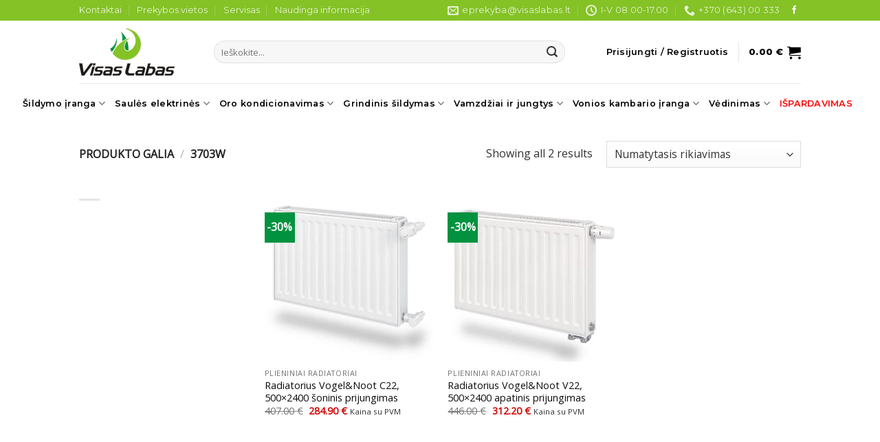

--- FILE ---
content_type: text/html; charset=UTF-8
request_url: https://visaslabas.lt/galia/3703w/
body_size: 26555
content:
<!DOCTYPE html>
<!--[if IE 9 ]> <html lang="lt-LT" class="ie9 loading-site no-js"> <![endif]-->
<!--[if IE 8 ]> <html lang="lt-LT" class="ie8 loading-site no-js"> <![endif]-->
<!--[if (gte IE 9)|!(IE)]><!--><html lang="lt-LT" class="loading-site no-js"> <!--<![endif]-->
<head>
	<meta charset="UTF-8" />
	<link rel="profile" href="http://gmpg.org/xfn/11" />
	<link rel="pingback" href="https://visaslabas.lt/xmlrpc.php" />
	<script>
		window.dataLayer = window.dataLayer || [];
		function gtag() {
			dataLayer.push(arguments);
		}
		gtag("consent", "default", {
			ad_storage: "granted",
			ad_user_data: "granted", 
			ad_personalization: "granted",
			analytics_storage: "granted",
			functionality_storage: "granted",
			personalization_storage: "granted",
			security_storage: "granted",
			wait_for_update: 2000,
		});
		gtag("set", "ads_data_redaction", true);
		gtag("set", "url_passthrough", true);
	</script>
	<!-- Start cookieyes banner -->
	<script id="cookieyes" type="text/javascript" src="https://cdn-cookieyes.com/client_data/fbaeb82c6fc330b55c00028e/script.js"></script>
	<!-- End cookieyes banner -->
	<script>(function(html){html.className = html.className.replace(/\bno-js\b/,'js')})(document.documentElement);</script>
<meta name='robots' content='index, follow, max-image-preview:large, max-snippet:-1, max-video-preview:-1' />
<meta name="viewport" content="width=device-width, initial-scale=1, maximum-scale=1" />
	<!-- This site is optimized with the Yoast SEO Premium plugin v23.7 (Yoast SEO v26.6) - https://yoast.com/wordpress/plugins/seo/ -->
	<title>3703W | Visas Labas</title>
	<meta name="description" content="3703W yra viena iš mūsų prekių galios variacijų. Šildymo įranga, saulės elektrinės, kondicionavimas ir kiti šildymo sprendimai." />
	<link rel="canonical" href="https://visaslabas.lt/galia/3703w/" />
	<meta property="og:locale" content="lt_LT" />
	<meta property="og:type" content="article" />
	<meta property="og:title" content="3703W" />
	<meta property="og:description" content="3703W yra viena iš mūsų prekių galios variacijų. Šildymo įranga, saulės elektrinės, kondicionavimas ir kiti šildymo sprendimai." />
	<meta property="og:url" content="https://visaslabas.lt/galia/3703w/" />
	<meta property="og:site_name" content="Visas Labas" />
	<meta name="twitter:card" content="summary_large_image" />
	<script type="application/ld+json" class="yoast-schema-graph">{"@context":"https://schema.org","@graph":[{"@type":"CollectionPage","@id":"https://visaslabas.lt/galia/3703w/","url":"https://visaslabas.lt/galia/3703w/","name":"3703W | Visas Labas","isPartOf":{"@id":"https://visaslabas.lt/#website"},"primaryImageOfPage":{"@id":"https://visaslabas.lt/galia/3703w/#primaryimage"},"image":{"@id":"https://visaslabas.lt/galia/3703w/#primaryimage"},"thumbnailUrl":"https://visaslabas.lt/wp-content/uploads/2021/01/Radiatorius-plieninis-VogelNoot-soninis-prijungimas.jpg","description":"3703W yra viena iš mūsų prekių galios variacijų. Šildymo įranga, saulės elektrinės, kondicionavimas ir kiti šildymo sprendimai.","breadcrumb":{"@id":"https://visaslabas.lt/galia/3703w/#breadcrumb"},"inLanguage":"lt-LT"},{"@type":"ImageObject","inLanguage":"lt-LT","@id":"https://visaslabas.lt/galia/3703w/#primaryimage","url":"https://visaslabas.lt/wp-content/uploads/2021/01/Radiatorius-plieninis-VogelNoot-soninis-prijungimas.jpg","contentUrl":"https://visaslabas.lt/wp-content/uploads/2021/01/Radiatorius-plieninis-VogelNoot-soninis-prijungimas.jpg","width":800,"height":800},{"@type":"BreadcrumbList","@id":"https://visaslabas.lt/galia/3703w/#breadcrumb","itemListElement":[{"@type":"ListItem","position":1,"name":"Home","item":"https://visaslabas.lt/"},{"@type":"ListItem","position":2,"name":"3703W"}]},{"@type":"WebSite","@id":"https://visaslabas.lt/#website","url":"https://visaslabas.lt/","name":"Visas Labas","description":"Prekyba vonios ir šildymo įranga","publisher":{"@id":"https://visaslabas.lt/#organization"},"potentialAction":[{"@type":"SearchAction","target":{"@type":"EntryPoint","urlTemplate":"https://visaslabas.lt/?s={search_term_string}"},"query-input":{"@type":"PropertyValueSpecification","valueRequired":true,"valueName":"search_term_string"}}],"inLanguage":"lt-LT"},{"@type":"Organization","@id":"https://visaslabas.lt/#organization","name":"UAB VISAS LABAS","url":"https://visaslabas.lt/","logo":{"@type":"ImageObject","inLanguage":"lt-LT","@id":"https://visaslabas.lt/#/schema/logo/image/","url":"https://visaslabas.lt/wp-content/uploads/2021/07/visas_labas_logo.png","contentUrl":"https://visaslabas.lt/wp-content/uploads/2021/07/visas_labas_logo.png","width":139,"height":90,"caption":"UAB VISAS LABAS"},"image":{"@id":"https://visaslabas.lt/#/schema/logo/image/"}}]}</script>
	<!-- / Yoast SEO Premium plugin. -->


<link rel='dns-prefetch' href='//www.googletagmanager.com' />
<link rel='dns-prefetch' href='//omnisnippet1.com' />
<link rel='dns-prefetch' href='//www.google.com' />
<link rel='dns-prefetch' href='//fonts.googleapis.com' />
<link rel="alternate" type="application/rss+xml" title="Visas Labas &raquo; Įrašų RSS srautas" href="https://visaslabas.lt/feed/" />
<link rel="alternate" type="application/rss+xml" title="Visas Labas &raquo; Komentarų RSS srautas" href="https://visaslabas.lt/comments/feed/" />
<link rel="alternate" type="application/rss+xml" title="Visas Labas &raquo; 3703W Galia srautas" href="https://visaslabas.lt/galia/3703w/feed/" />
<style id='wp-img-auto-sizes-contain-inline-css' type='text/css'>
img:is([sizes=auto i],[sizes^="auto," i]){contain-intrinsic-size:3000px 1500px}
/*# sourceURL=wp-img-auto-sizes-contain-inline-css */
</style>

<link rel='stylesheet' id='omnisend-woocommerce-checkout-block-checkout-newsletter-subscription-block-css' href='https://visaslabas.lt/wp-content/plugins/omnisend-connect/includes/blocks/build/omnisend-checkout-block.css?ver=0.1.1' type='text/css' media='all' />
<style id='classic-theme-styles-inline-css' type='text/css'>
/*! This file is auto-generated */
.wp-block-button__link{color:#fff;background-color:#32373c;border-radius:9999px;box-shadow:none;text-decoration:none;padding:calc(.667em + 2px) calc(1.333em + 2px);font-size:1.125em}.wp-block-file__button{background:#32373c;color:#fff;text-decoration:none}
/*# sourceURL=/wp-includes/css/classic-themes.min.css */
</style>
<link rel='stylesheet' id='contact-form-7-css' href='https://visaslabas.lt/wp-content/plugins/contact-form-7/includes/css/styles.css?ver=6.1.4' type='text/css' media='all' />
<link rel='stylesheet' id='min-and-max-quantity-for-woocommerce-css' href='https://visaslabas.lt/wp-content/plugins/min-and-max-quantity-for-woocommerce/public/css/mmqw-for-woocommerce-public.css?ver=2.1.1' type='text/css' media='all' />
<link rel='stylesheet' id='product-code-frontend-css' href='https://visaslabas.lt/wp-content/plugins/product-code-for-woocommerce/assets/css/single-product.css?ver=6.9' type='text/css' media='all' />
<style id='woocommerce-inline-inline-css' type='text/css'>
.woocommerce form .form-row .required { visibility: visible; }
/*# sourceURL=woocommerce-inline-inline-css */
</style>
<link rel='stylesheet' id='parent_style-css' href='https://visaslabas.lt/wp-content/themes/flatsome/style.css?ver=6.9' type='text/css' media='all' />
<link rel='stylesheet' id='child-style-css' href='https://visaslabas.lt/wp-content/themes/flatsome-child/style.css?ver=6.9' type='text/css' media='all' />
<link rel='stylesheet' id='pwb-styles-frontend-css' href='https://visaslabas.lt/wp-content/plugins/perfect-woocommerce-brands/build/frontend/css/style.css?ver=3.6.8' type='text/css' media='all' />
<link rel='stylesheet' id='flatsome-main-css' href='https://visaslabas.lt/wp-content/themes/flatsome/assets/css/flatsome.css?ver=3.14.2' type='text/css' media='all' />
<style id='flatsome-main-inline-css' type='text/css'>
@font-face {
				font-family: "fl-icons";
				font-display: block;
				src: url(https://visaslabas.lt/wp-content/themes/flatsome/assets/css/icons/fl-icons.eot?v=3.14.2);
				src:
					url(https://visaslabas.lt/wp-content/themes/flatsome/assets/css/icons/fl-icons.eot#iefix?v=3.14.2) format("embedded-opentype"),
					url(https://visaslabas.lt/wp-content/themes/flatsome/assets/css/icons/fl-icons.woff2?v=3.14.2) format("woff2"),
					url(https://visaslabas.lt/wp-content/themes/flatsome/assets/css/icons/fl-icons.ttf?v=3.14.2) format("truetype"),
					url(https://visaslabas.lt/wp-content/themes/flatsome/assets/css/icons/fl-icons.woff?v=3.14.2) format("woff"),
					url(https://visaslabas.lt/wp-content/themes/flatsome/assets/css/icons/fl-icons.svg?v=3.14.2#fl-icons) format("svg");
			}
/*# sourceURL=flatsome-main-inline-css */
</style>
<link rel='stylesheet' id='flatsome-shop-css' href='https://visaslabas.lt/wp-content/themes/flatsome/assets/css/flatsome-shop.css?ver=3.14.2' type='text/css' media='all' />
<link rel='stylesheet' id='flatsome-googlefonts-css' href='//fonts.googleapis.com/css?family=Montserrat%3Aregular%2C800%2C600%7COpen+Sans%3Aregular%2Cregular%7CDancing+Script%3Aregular%2C400&#038;display=swap&#038;ver=3.9' type='text/css' media='all' />
<script type="text/template" id="tmpl-variation-template">
	<div class="woocommerce-variation-description">{{{ data.variation.variation_description }}}</div>
	<div class="woocommerce-variation-price">{{{ data.variation.price_html }}}</div>
	<div class="woocommerce-variation-availability">{{{ data.variation.availability_html }}}</div>
</script>
<script type="text/template" id="tmpl-unavailable-variation-template">
	<p role="alert">Deja, šis produktas neprieinamas. Pasirinkite kitokią kombinaciją.</p>
</script>
<script type="text/javascript" id="woocommerce-google-analytics-integration-gtag-js-after">
/* <![CDATA[ */
/* Google Analytics for WooCommerce (gtag.js) */
					window.dataLayer = window.dataLayer || [];
					function gtag(){dataLayer.push(arguments);}
					// Set up default consent state.
					for ( const mode of [{"analytics_storage":"denied","ad_storage":"denied","ad_user_data":"denied","ad_personalization":"denied","region":["AT","BE","BG","HR","CY","CZ","DK","EE","FI","FR","DE","GR","HU","IS","IE","IT","LV","LI","LT","LU","MT","NL","NO","PL","PT","RO","SK","SI","ES","SE","GB","CH"]}] || [] ) {
						gtag( "consent", "default", { "wait_for_update": 500, ...mode } );
					}
					gtag("js", new Date());
					gtag("set", "developer_id.dOGY3NW", true);
					gtag("config", "UA-222233672-1", {"track_404":true,"allow_google_signals":true,"logged_in":false,"linker":{"domains":[],"allow_incoming":false},"custom_map":{"dimension1":"logged_in"}});
//# sourceURL=woocommerce-google-analytics-integration-gtag-js-after
/* ]]> */
</script>
<script type="text/javascript" src="https://visaslabas.lt/wp-includes/js/jquery/jquery.min.js?ver=3.7.1" id="jquery-core-js"></script>
<script type="text/javascript" id="jquery-js-after">
/* <![CDATA[ */
if (typeof (window.wpfReadyList) == "undefined") {
			var v = jQuery.fn.jquery;
			if (v && parseInt(v) >= 3 && window.self === window.top) {
				var readyList=[];
				window.originalReadyMethod = jQuery.fn.ready;
				jQuery.fn.ready = function(){
					if(arguments.length && arguments.length > 0 && typeof arguments[0] === "function") {
						readyList.push({"c": this, "a": arguments});
					}
					return window.originalReadyMethod.apply( this, arguments );
				};
				window.wpfReadyList = readyList;
			}}
//# sourceURL=jquery-js-after
/* ]]> */
</script>
<script type="text/javascript" id="min-and-max-quantity-for-woocommerce-js-extra">
/* <![CDATA[ */
var mmqw_plugin_vars = {"one_quantity":"Quantity: ","change_qty_html":"1"};
//# sourceURL=min-and-max-quantity-for-woocommerce-js-extra
/* ]]> */
</script>
<script type="text/javascript" src="https://visaslabas.lt/wp-content/plugins/min-and-max-quantity-for-woocommerce/public/js/mmqw-for-woocommerce-public.js?ver=2.1.1" id="min-and-max-quantity-for-woocommerce-js"></script>
<script type="text/javascript" src="https://visaslabas.lt/wp-includes/js/underscore.min.js?ver=1.13.7" id="underscore-js"></script>
<script type="text/javascript" id="wp-util-js-extra">
/* <![CDATA[ */
var _wpUtilSettings = {"ajax":{"url":"/wp-admin/admin-ajax.php"}};
//# sourceURL=wp-util-js-extra
/* ]]> */
</script>
<script type="text/javascript" src="https://visaslabas.lt/wp-includes/js/wp-util.min.js?ver=6.9" id="wp-util-js"></script>
<script type="text/javascript" src="https://visaslabas.lt/wp-content/plugins/woocommerce/assets/js/jquery-blockui/jquery.blockUI.min.js?ver=2.7.0-wc.10.4.3" id="wc-jquery-blockui-js" data-wp-strategy="defer"></script>
<script type="text/javascript" id="wc-add-to-cart-variation-js-extra">
/* <![CDATA[ */
var wc_add_to_cart_variation_params = {"wc_ajax_url":"/?wc-ajax=%%endpoint%%","i18n_no_matching_variations_text":"Deja, J\u016bs\u0173 u\u017eklausos neatitiko jokie produktai. Pasirinkite kitoki\u0105 kombinacij\u0105.","i18n_make_a_selection_text":"Pasirinkite produkto savybes prie\u0161 prid\u0117dami \u0161\u012f produkt\u0105 \u012f savo krep\u0161el\u012f.","i18n_unavailable_text":"Deja, \u0161is produktas neprieinamas. Pasirinkite kitoki\u0105 kombinacij\u0105.","i18n_reset_alert_text":"Your selection has been reset. Please select some product options before adding this product to your cart."};
//# sourceURL=wc-add-to-cart-variation-js-extra
/* ]]> */
</script>
<script type="text/javascript" src="https://visaslabas.lt/wp-content/plugins/woocommerce/assets/js/frontend/add-to-cart-variation.min.js?ver=10.4.3" id="wc-add-to-cart-variation-js" data-wp-strategy="defer"></script>
<script type="text/javascript" id="product-code-for-woocommerce-js-extra">
/* <![CDATA[ */
var PRODUCT_CODE = {"ajax":"https://visaslabas.lt/wp-admin/admin-ajax.php","HIDE_EMPTY":"yes"};
//# sourceURL=product-code-for-woocommerce-js-extra
/* ]]> */
</script>
<script type="text/javascript" src="https://visaslabas.lt/wp-content/plugins/product-code-for-woocommerce/assets/js/editor.js?ver=1.5.7" id="product-code-for-woocommerce-js"></script>
<script type="text/javascript" src="https://visaslabas.lt/wp-content/plugins/recaptcha-woo/js/rcfwc.js?ver=1.0" id="rcfwc-js-js" defer="defer" data-wp-strategy="defer"></script>
<script type="text/javascript" src="https://www.google.com/recaptcha/api.js?hl=lt_LT" id="recaptcha-js" defer="defer" data-wp-strategy="defer"></script>
<script type="text/javascript" id="wc-add-to-cart-js-extra">
/* <![CDATA[ */
var wc_add_to_cart_params = {"ajax_url":"/wp-admin/admin-ajax.php","wc_ajax_url":"/?wc-ajax=%%endpoint%%","i18n_view_cart":"Krep\u0161elis","cart_url":"https://visaslabas.lt/krepselis/","is_cart":"","cart_redirect_after_add":"no"};
//# sourceURL=wc-add-to-cart-js-extra
/* ]]> */
</script>
<script type="text/javascript" src="https://visaslabas.lt/wp-content/plugins/woocommerce/assets/js/frontend/add-to-cart.min.js?ver=10.4.3" id="wc-add-to-cart-js" defer="defer" data-wp-strategy="defer"></script>
<script type="text/javascript" src="https://visaslabas.lt/wp-content/plugins/woocommerce/assets/js/js-cookie/js.cookie.min.js?ver=2.1.4-wc.10.4.3" id="wc-js-cookie-js" defer="defer" data-wp-strategy="defer"></script>
<script type="text/javascript" id="woocommerce-js-extra">
/* <![CDATA[ */
var woocommerce_params = {"ajax_url":"/wp-admin/admin-ajax.php","wc_ajax_url":"/?wc-ajax=%%endpoint%%","i18n_password_show":"Rodyti slapta\u017eod\u012f","i18n_password_hide":"Sl\u0117pti slapta\u017eod\u012f"};
//# sourceURL=woocommerce-js-extra
/* ]]> */
</script>
<script type="text/javascript" src="https://visaslabas.lt/wp-content/plugins/woocommerce/assets/js/frontend/woocommerce.min.js?ver=10.4.3" id="woocommerce-js" defer="defer" data-wp-strategy="defer"></script>
<link rel="https://api.w.org/" href="https://visaslabas.lt/wp-json/" /><link rel="EditURI" type="application/rsd+xml" title="RSD" href="https://visaslabas.lt/xmlrpc.php?rsd" />
				<meta name="omnisend-site-verification" content="640aef32ccde7de5f101f3a6"/>
				<style>.bg{opacity: 0; transition: opacity 1s; -webkit-transition: opacity 1s;} .bg-loaded{opacity: 1;}</style><!--[if IE]><link rel="stylesheet" type="text/css" href="https://visaslabas.lt/wp-content/themes/flatsome/assets/css/ie-fallback.css"><script src="//cdnjs.cloudflare.com/ajax/libs/html5shiv/3.6.1/html5shiv.js"></script><script>var head = document.getElementsByTagName('head')[0],style = document.createElement('style');style.type = 'text/css';style.styleSheet.cssText = ':before,:after{content:none !important';head.appendChild(style);setTimeout(function(){head.removeChild(style);}, 0);</script><script src="https://visaslabas.lt/wp-content/themes/flatsome/assets/libs/ie-flexibility.js"></script><![endif]-->	<noscript><style>.woocommerce-product-gallery{ opacity: 1 !important; }</style></noscript>
	<link rel="icon" href="https://visaslabas.lt/wp-content/uploads/2020/12/cropped-visas_labas_logo-1-e1608569990288-32x32.png" sizes="32x32" />
<link rel="icon" href="https://visaslabas.lt/wp-content/uploads/2020/12/cropped-visas_labas_logo-1-e1608569990288-192x192.png" sizes="192x192" />
<link rel="apple-touch-icon" href="https://visaslabas.lt/wp-content/uploads/2020/12/cropped-visas_labas_logo-1-e1608569990288-180x180.png" />
<meta name="msapplication-TileImage" content="https://visaslabas.lt/wp-content/uploads/2020/12/cropped-visas_labas_logo-1-e1608569990288-270x270.png" />
<style id="custom-css" type="text/css">:root {--primary-color: #84c226;}.header-main{height: 91px}#logo img{max-height: 91px}#logo{width:166px;}.header-bottom{min-height: 44px}.header-top{min-height: 30px}.transparent .header-main{height: 30px}.transparent #logo img{max-height: 30px}.has-transparent + .page-title:first-of-type,.has-transparent + #main > .page-title,.has-transparent + #main > div > .page-title,.has-transparent + #main .page-header-wrapper:first-of-type .page-title{padding-top: 110px;}.header.show-on-scroll,.stuck .header-main{height:70px!important}.stuck #logo img{max-height: 70px!important}.search-form{ width: 90%;}.header-bg-color, .header-wrapper {background-color: rgba(255,255,255,0.9)}.header-bottom {background-color: #ffffff}.top-bar-nav > li > a{line-height: 16px }.header-main .nav > li > a{line-height: 16px }.stuck .header-main .nav > li > a{line-height: 50px }.header-bottom-nav > li > a{line-height: 13px }@media (max-width: 549px) {.header-main{height: 70px}#logo img{max-height: 70px}}.nav-dropdown{font-size:100%}/* Color */.accordion-title.active, .has-icon-bg .icon .icon-inner,.logo a, .primary.is-underline, .primary.is-link, .badge-outline .badge-inner, .nav-outline > li.active> a,.nav-outline >li.active > a, .cart-icon strong,[data-color='primary'], .is-outline.primary{color: #84c226;}/* Color !important */[data-text-color="primary"]{color: #84c226!important;}/* Background Color */[data-text-bg="primary"]{background-color: #84c226;}/* Background */.scroll-to-bullets a,.featured-title, .label-new.menu-item > a:after, .nav-pagination > li > .current,.nav-pagination > li > span:hover,.nav-pagination > li > a:hover,.has-hover:hover .badge-outline .badge-inner,button[type="submit"], .button.wc-forward:not(.checkout):not(.checkout-button), .button.submit-button, .button.primary:not(.is-outline),.featured-table .title,.is-outline:hover, .has-icon:hover .icon-label,.nav-dropdown-bold .nav-column li > a:hover, .nav-dropdown.nav-dropdown-bold > li > a:hover, .nav-dropdown-bold.dark .nav-column li > a:hover, .nav-dropdown.nav-dropdown-bold.dark > li > a:hover, .is-outline:hover, .tagcloud a:hover,.grid-tools a, input[type='submit']:not(.is-form), .box-badge:hover .box-text, input.button.alt,.nav-box > li > a:hover,.nav-box > li.active > a,.nav-pills > li.active > a ,.current-dropdown .cart-icon strong, .cart-icon:hover strong, .nav-line-bottom > li > a:before, .nav-line-grow > li > a:before, .nav-line > li > a:before,.banner, .header-top, .slider-nav-circle .flickity-prev-next-button:hover svg, .slider-nav-circle .flickity-prev-next-button:hover .arrow, .primary.is-outline:hover, .button.primary:not(.is-outline), input[type='submit'].primary, input[type='submit'].primary, input[type='reset'].button, input[type='button'].primary, .badge-inner{background-color: #84c226;}/* Border */.nav-vertical.nav-tabs > li.active > a,.scroll-to-bullets a.active,.nav-pagination > li > .current,.nav-pagination > li > span:hover,.nav-pagination > li > a:hover,.has-hover:hover .badge-outline .badge-inner,.accordion-title.active,.featured-table,.is-outline:hover, .tagcloud a:hover,blockquote, .has-border, .cart-icon strong:after,.cart-icon strong,.blockUI:before, .processing:before,.loading-spin, .slider-nav-circle .flickity-prev-next-button:hover svg, .slider-nav-circle .flickity-prev-next-button:hover .arrow, .primary.is-outline:hover{border-color: #84c226}.nav-tabs > li.active > a{border-top-color: #84c226}.widget_shopping_cart_content .blockUI.blockOverlay:before { border-left-color: #84c226 }.woocommerce-checkout-review-order .blockUI.blockOverlay:before { border-left-color: #84c226 }/* Fill */.slider .flickity-prev-next-button:hover svg,.slider .flickity-prev-next-button:hover .arrow{fill: #84c226;}/* Background Color */[data-icon-label]:after, .secondary.is-underline:hover,.secondary.is-outline:hover,.icon-label,.button.secondary:not(.is-outline),.button.alt:not(.is-outline), .badge-inner.on-sale, .button.checkout, .single_add_to_cart_button, .current .breadcrumb-step{ background-color:#01923f; }[data-text-bg="secondary"]{background-color: #01923f;}/* Color */.secondary.is-underline,.secondary.is-link, .secondary.is-outline,.stars a.active, .star-rating:before, .woocommerce-page .star-rating:before,.star-rating span:before, .color-secondary{color: #01923f}/* Color !important */[data-text-color="secondary"]{color: #01923f!important;}/* Border */.secondary.is-outline:hover{border-color:#01923f}body{font-size: 100%;}@media screen and (max-width: 549px){body{font-size: 100%;}}body{font-family:"Open Sans", sans-serif}body{font-weight: 0}body{color: #333333}.nav > li > a {font-family:"Montserrat", sans-serif;}.mobile-sidebar-levels-2 .nav > li > ul > li > a {font-family:"Montserrat", sans-serif;}.nav > li > a {font-weight: 600;}.mobile-sidebar-levels-2 .nav > li > ul > li > a {font-weight: 600;}h1,h2,h3,h4,h5,h6,.heading-font, .off-canvas-center .nav-sidebar.nav-vertical > li > a{font-family: "Montserrat", sans-serif;}h1,h2,h3,h4,h5,h6,.heading-font,.banner h1,.banner h2{font-weight: 800;}h1,h2,h3,h4,h5,h6,.heading-font{color: #000000;}.nav > li > a, .links > li > a{text-transform: none;}.alt-font{font-family: "Dancing Script", sans-serif;}.alt-font{font-weight: 400!important;}.header:not(.transparent) .header-nav-main.nav > li > a {color: #000000;}.header:not(.transparent) .header-bottom-nav.nav > li > a{color: #000000;}a{color: #0c0c0c;}a:hover{color: #84c226;}.tagcloud a:hover{border-color: #84c226;background-color: #84c226;}.has-equal-box-heights .box-image {padding-top: 100%;}ins .woocommerce-Price-amount { color: #d00a0a; }@media screen and (min-width: 550px){.products .box-vertical .box-image{min-width: 247px!important;width: 247px!important;}}.footer-2{background-color: #0c0c0c}.absolute-footer, html{background-color: #0c0c0c}button[name='update_cart'] { display: none; }.label-new.menu-item > a:after{content:"New";}.label-hot.menu-item > a:after{content:"Hot";}.label-sale.menu-item > a:after{content:"Sale";}.label-popular.menu-item > a:after{content:"Popular";}</style>	<!-- Google Tag Manager -->
	<script>(function(w,d,s,l,i){w[l]=w[l]||[];w[l].push({'gtm.start':
	new Date().getTime(),event:'gtm.js'});var f=d.getElementsByTagName(s)[0],
	j=d.createElement(s),dl=l!='dataLayer'?'&l='+l:'';j.async=true;j.src=
	'https://www.googletagmanager.com/gtm.js?id='+i+dl;f.parentNode.insertBefore(j,f);
	})(window,document,'script','dataLayer','GTM-577C2G5Q');</script>
	<!-- End Google Tag Manager -->
	<!-- Global site tag (gtag.js) - Google Analytics -->
	<script async src="https://www.googletagmanager.com/gtag/js?id=UA-222233672-1"></script>
	<script>
	  window.dataLayer = window.dataLayer || [];
	  function gtag(){dataLayer.push(arguments);}
	  gtag('js', new Date());
	  gtag('config', 'UA-222233672-1');
	</script>
	<meta name="verify-paysera" content="d85f3004792fc937f0614900adca85fe">
<link rel='stylesheet' id='wc-blocks-style-css' href='https://visaslabas.lt/wp-content/plugins/woocommerce/assets/client/blocks/wc-blocks.css?ver=wc-10.4.3' type='text/css' media='all' />
<style id='global-styles-inline-css' type='text/css'>
:root{--wp--preset--aspect-ratio--square: 1;--wp--preset--aspect-ratio--4-3: 4/3;--wp--preset--aspect-ratio--3-4: 3/4;--wp--preset--aspect-ratio--3-2: 3/2;--wp--preset--aspect-ratio--2-3: 2/3;--wp--preset--aspect-ratio--16-9: 16/9;--wp--preset--aspect-ratio--9-16: 9/16;--wp--preset--color--black: #000000;--wp--preset--color--cyan-bluish-gray: #abb8c3;--wp--preset--color--white: #ffffff;--wp--preset--color--pale-pink: #f78da7;--wp--preset--color--vivid-red: #cf2e2e;--wp--preset--color--luminous-vivid-orange: #ff6900;--wp--preset--color--luminous-vivid-amber: #fcb900;--wp--preset--color--light-green-cyan: #7bdcb5;--wp--preset--color--vivid-green-cyan: #00d084;--wp--preset--color--pale-cyan-blue: #8ed1fc;--wp--preset--color--vivid-cyan-blue: #0693e3;--wp--preset--color--vivid-purple: #9b51e0;--wp--preset--gradient--vivid-cyan-blue-to-vivid-purple: linear-gradient(135deg,rgb(6,147,227) 0%,rgb(155,81,224) 100%);--wp--preset--gradient--light-green-cyan-to-vivid-green-cyan: linear-gradient(135deg,rgb(122,220,180) 0%,rgb(0,208,130) 100%);--wp--preset--gradient--luminous-vivid-amber-to-luminous-vivid-orange: linear-gradient(135deg,rgb(252,185,0) 0%,rgb(255,105,0) 100%);--wp--preset--gradient--luminous-vivid-orange-to-vivid-red: linear-gradient(135deg,rgb(255,105,0) 0%,rgb(207,46,46) 100%);--wp--preset--gradient--very-light-gray-to-cyan-bluish-gray: linear-gradient(135deg,rgb(238,238,238) 0%,rgb(169,184,195) 100%);--wp--preset--gradient--cool-to-warm-spectrum: linear-gradient(135deg,rgb(74,234,220) 0%,rgb(151,120,209) 20%,rgb(207,42,186) 40%,rgb(238,44,130) 60%,rgb(251,105,98) 80%,rgb(254,248,76) 100%);--wp--preset--gradient--blush-light-purple: linear-gradient(135deg,rgb(255,206,236) 0%,rgb(152,150,240) 100%);--wp--preset--gradient--blush-bordeaux: linear-gradient(135deg,rgb(254,205,165) 0%,rgb(254,45,45) 50%,rgb(107,0,62) 100%);--wp--preset--gradient--luminous-dusk: linear-gradient(135deg,rgb(255,203,112) 0%,rgb(199,81,192) 50%,rgb(65,88,208) 100%);--wp--preset--gradient--pale-ocean: linear-gradient(135deg,rgb(255,245,203) 0%,rgb(182,227,212) 50%,rgb(51,167,181) 100%);--wp--preset--gradient--electric-grass: linear-gradient(135deg,rgb(202,248,128) 0%,rgb(113,206,126) 100%);--wp--preset--gradient--midnight: linear-gradient(135deg,rgb(2,3,129) 0%,rgb(40,116,252) 100%);--wp--preset--font-size--small: 13px;--wp--preset--font-size--medium: 20px;--wp--preset--font-size--large: 36px;--wp--preset--font-size--x-large: 42px;--wp--preset--spacing--20: 0.44rem;--wp--preset--spacing--30: 0.67rem;--wp--preset--spacing--40: 1rem;--wp--preset--spacing--50: 1.5rem;--wp--preset--spacing--60: 2.25rem;--wp--preset--spacing--70: 3.38rem;--wp--preset--spacing--80: 5.06rem;--wp--preset--shadow--natural: 6px 6px 9px rgba(0, 0, 0, 0.2);--wp--preset--shadow--deep: 12px 12px 50px rgba(0, 0, 0, 0.4);--wp--preset--shadow--sharp: 6px 6px 0px rgba(0, 0, 0, 0.2);--wp--preset--shadow--outlined: 6px 6px 0px -3px rgb(255, 255, 255), 6px 6px rgb(0, 0, 0);--wp--preset--shadow--crisp: 6px 6px 0px rgb(0, 0, 0);}:where(.is-layout-flex){gap: 0.5em;}:where(.is-layout-grid){gap: 0.5em;}body .is-layout-flex{display: flex;}.is-layout-flex{flex-wrap: wrap;align-items: center;}.is-layout-flex > :is(*, div){margin: 0;}body .is-layout-grid{display: grid;}.is-layout-grid > :is(*, div){margin: 0;}:where(.wp-block-columns.is-layout-flex){gap: 2em;}:where(.wp-block-columns.is-layout-grid){gap: 2em;}:where(.wp-block-post-template.is-layout-flex){gap: 1.25em;}:where(.wp-block-post-template.is-layout-grid){gap: 1.25em;}.has-black-color{color: var(--wp--preset--color--black) !important;}.has-cyan-bluish-gray-color{color: var(--wp--preset--color--cyan-bluish-gray) !important;}.has-white-color{color: var(--wp--preset--color--white) !important;}.has-pale-pink-color{color: var(--wp--preset--color--pale-pink) !important;}.has-vivid-red-color{color: var(--wp--preset--color--vivid-red) !important;}.has-luminous-vivid-orange-color{color: var(--wp--preset--color--luminous-vivid-orange) !important;}.has-luminous-vivid-amber-color{color: var(--wp--preset--color--luminous-vivid-amber) !important;}.has-light-green-cyan-color{color: var(--wp--preset--color--light-green-cyan) !important;}.has-vivid-green-cyan-color{color: var(--wp--preset--color--vivid-green-cyan) !important;}.has-pale-cyan-blue-color{color: var(--wp--preset--color--pale-cyan-blue) !important;}.has-vivid-cyan-blue-color{color: var(--wp--preset--color--vivid-cyan-blue) !important;}.has-vivid-purple-color{color: var(--wp--preset--color--vivid-purple) !important;}.has-black-background-color{background-color: var(--wp--preset--color--black) !important;}.has-cyan-bluish-gray-background-color{background-color: var(--wp--preset--color--cyan-bluish-gray) !important;}.has-white-background-color{background-color: var(--wp--preset--color--white) !important;}.has-pale-pink-background-color{background-color: var(--wp--preset--color--pale-pink) !important;}.has-vivid-red-background-color{background-color: var(--wp--preset--color--vivid-red) !important;}.has-luminous-vivid-orange-background-color{background-color: var(--wp--preset--color--luminous-vivid-orange) !important;}.has-luminous-vivid-amber-background-color{background-color: var(--wp--preset--color--luminous-vivid-amber) !important;}.has-light-green-cyan-background-color{background-color: var(--wp--preset--color--light-green-cyan) !important;}.has-vivid-green-cyan-background-color{background-color: var(--wp--preset--color--vivid-green-cyan) !important;}.has-pale-cyan-blue-background-color{background-color: var(--wp--preset--color--pale-cyan-blue) !important;}.has-vivid-cyan-blue-background-color{background-color: var(--wp--preset--color--vivid-cyan-blue) !important;}.has-vivid-purple-background-color{background-color: var(--wp--preset--color--vivid-purple) !important;}.has-black-border-color{border-color: var(--wp--preset--color--black) !important;}.has-cyan-bluish-gray-border-color{border-color: var(--wp--preset--color--cyan-bluish-gray) !important;}.has-white-border-color{border-color: var(--wp--preset--color--white) !important;}.has-pale-pink-border-color{border-color: var(--wp--preset--color--pale-pink) !important;}.has-vivid-red-border-color{border-color: var(--wp--preset--color--vivid-red) !important;}.has-luminous-vivid-orange-border-color{border-color: var(--wp--preset--color--luminous-vivid-orange) !important;}.has-luminous-vivid-amber-border-color{border-color: var(--wp--preset--color--luminous-vivid-amber) !important;}.has-light-green-cyan-border-color{border-color: var(--wp--preset--color--light-green-cyan) !important;}.has-vivid-green-cyan-border-color{border-color: var(--wp--preset--color--vivid-green-cyan) !important;}.has-pale-cyan-blue-border-color{border-color: var(--wp--preset--color--pale-cyan-blue) !important;}.has-vivid-cyan-blue-border-color{border-color: var(--wp--preset--color--vivid-cyan-blue) !important;}.has-vivid-purple-border-color{border-color: var(--wp--preset--color--vivid-purple) !important;}.has-vivid-cyan-blue-to-vivid-purple-gradient-background{background: var(--wp--preset--gradient--vivid-cyan-blue-to-vivid-purple) !important;}.has-light-green-cyan-to-vivid-green-cyan-gradient-background{background: var(--wp--preset--gradient--light-green-cyan-to-vivid-green-cyan) !important;}.has-luminous-vivid-amber-to-luminous-vivid-orange-gradient-background{background: var(--wp--preset--gradient--luminous-vivid-amber-to-luminous-vivid-orange) !important;}.has-luminous-vivid-orange-to-vivid-red-gradient-background{background: var(--wp--preset--gradient--luminous-vivid-orange-to-vivid-red) !important;}.has-very-light-gray-to-cyan-bluish-gray-gradient-background{background: var(--wp--preset--gradient--very-light-gray-to-cyan-bluish-gray) !important;}.has-cool-to-warm-spectrum-gradient-background{background: var(--wp--preset--gradient--cool-to-warm-spectrum) !important;}.has-blush-light-purple-gradient-background{background: var(--wp--preset--gradient--blush-light-purple) !important;}.has-blush-bordeaux-gradient-background{background: var(--wp--preset--gradient--blush-bordeaux) !important;}.has-luminous-dusk-gradient-background{background: var(--wp--preset--gradient--luminous-dusk) !important;}.has-pale-ocean-gradient-background{background: var(--wp--preset--gradient--pale-ocean) !important;}.has-electric-grass-gradient-background{background: var(--wp--preset--gradient--electric-grass) !important;}.has-midnight-gradient-background{background: var(--wp--preset--gradient--midnight) !important;}.has-small-font-size{font-size: var(--wp--preset--font-size--small) !important;}.has-medium-font-size{font-size: var(--wp--preset--font-size--medium) !important;}.has-large-font-size{font-size: var(--wp--preset--font-size--large) !important;}.has-x-large-font-size{font-size: var(--wp--preset--font-size--x-large) !important;}
/*# sourceURL=global-styles-inline-css */
</style>
</head>

<body class="archive tax-pa_galia term-3703w term-922 wp-theme-flatsome wp-child-theme-flatsome-child theme-flatsome hide_pcode woocommerce woocommerce-page woocommerce-no-js lightbox nav-dropdown-has-arrow mobile-submenu-slide mobile-submenu-slide-levels-1">
<!-- Google Tag Manager (noscript) -->
<noscript><iframe src="https://www.googletagmanager.com/ns.html?id=GTM-577C2G5Q"
height="0" width="0" style="display:none;visibility:hidden"></iframe></noscript>
<!-- End Google Tag Manager (noscript) -->

<a class="skip-link screen-reader-text" href="#main">Skip to content</a>

<div id="wrapper">

	
	<header id="header" class="header has-sticky sticky-jump">
		<div class="header-wrapper">
			<div id="top-bar" class="header-top hide-for-sticky nav-dark hide-for-medium">
    <div class="flex-row container">
      <div class="flex-col hide-for-medium flex-left">
          <ul class="nav nav-left medium-nav-center nav-small  nav-divided">
              <li id="menu-item-21595" class="menu-item menu-item-type-post_type menu-item-object-page menu-item-21595 menu-item-design-default"><a href="https://visaslabas.lt/kontaktai/" class="nav-top-link">Kontaktai</a></li>
<li id="menu-item-21596" class="menu-item menu-item-type-post_type menu-item-object-page menu-item-21596 menu-item-design-default"><a href="https://visaslabas.lt/musu-salonai/" class="nav-top-link">Prekybos vietos</a></li>
<li id="menu-item-21594" class="menu-item menu-item-type-post_type menu-item-object-page menu-item-21594 menu-item-design-default"><a href="https://visaslabas.lt/servisas/" class="nav-top-link">Servisas</a></li>
<li id="menu-item-21602" class="menu-item menu-item-type-post_type menu-item-object-page menu-item-21602 menu-item-design-default"><a href="https://visaslabas.lt/naudinga-informacija/" class="nav-top-link">Naudinga informacija</a></li>
          </ul>
      </div>

      <div class="flex-col hide-for-medium flex-center">
          <ul class="nav nav-center nav-small  nav-divided">
                        </ul>
      </div>

      <div class="flex-col hide-for-medium flex-right">
         <ul class="nav top-bar-nav nav-right nav-small  nav-divided">
              <li class="header-contact-wrapper">
		<ul id="header-contact" class="nav nav-divided nav-uppercase header-contact">
		
						<li class="">
			  <a href="mailto:eprekyba@visaslabas.lt" class="tooltip" title="eprekyba@visaslabas.lt">
				  <i class="icon-envelop" style="font-size:16px;"></i>			       <span>
			       	eprekyba@visaslabas.lt			       </span>
			  </a>
			</li>
					
						<li class="">
			  <a class="tooltip" title="I-V 08.00-17.00 | Pirmadienis - Penktadienis ">
			  	   <i class="icon-clock" style="font-size:16px;"></i>			        <span>I-V 08.00-17.00</span>
			  </a>
			 </li>
			
						<li class="">
			  <a href="tel:+370 (643) 00 333" class="tooltip" title="+370 (643) 00 333">
			     <i class="icon-phone" style="font-size:16px;"></i>			      <span>+370 (643) 00 333</span>
			  </a>
			</li>
				</ul>
</li><li class="html header-social-icons ml-0">
	<div class="social-icons follow-icons" ><a href="https://facebook.com/visaslabas/" target="_blank" data-label="Facebook" rel="noopener noreferrer nofollow" class="icon plain facebook tooltip" title="Follow on Facebook" aria-label="Follow on Facebook"><i class="icon-facebook" ></i></a></div></li>          </ul>
      </div>

      
    </div>
</div>
<div id="masthead" class="header-main ">
      <div class="header-inner flex-row container logo-left medium-logo-center" role="navigation">

          <!-- Logo -->
          <div id="logo" class="flex-col logo">
            <!-- Header logo -->
<a href="https://visaslabas.lt/" title="Visas Labas - Prekyba vonios ir šildymo įranga" rel="home">
    <img width="166" height="91" src="https://visaslabas.lt/wp-content/uploads/2020/12/visas_labas_logo.png" class="header_logo header-logo" alt="Visas Labas"/><img  width="166" height="91" src="https://visaslabas.lt/wp-content/uploads/2020/12/visas_labas_logo.png" class="header-logo-dark" alt="Visas Labas"/></a>
          </div>

          <!-- Mobile Left Elements -->
          <div class="flex-col show-for-medium flex-left">
            <ul class="mobile-nav nav nav-left ">
              <li class="nav-icon has-icon">
  		<a href="#" data-open="#main-menu" data-pos="left" data-bg="main-menu-overlay" data-color="" class="is-small" aria-label="Menu" aria-controls="main-menu" aria-expanded="false">
		
		  <i class="icon-menu" ></i>
		  		</a>
	</li>            </ul>
          </div>

          <!-- Left Elements -->
          <div class="flex-col hide-for-medium flex-left
            flex-grow">
            <ul class="header-nav header-nav-main nav nav-left  nav-uppercase" >
              <li class="header-search-form search-form html relative has-icon">
	<div class="header-search-form-wrapper">
		<div class="searchform-wrapper ux-search-box relative form-flat is-normal"><form role="search" method="get" class="searchform" action="https://visaslabas.lt/">
	<div class="flex-row relative">
						<div class="flex-col flex-grow">
			<label class="screen-reader-text" for="woocommerce-product-search-field-0">Ieškoti:</label>
			<input type="search" id="woocommerce-product-search-field-0" class="search-field mb-0" placeholder="Ieškokite..." value="" name="s" />
			<input type="hidden" name="post_type" value="product" />
					</div>
		<div class="flex-col">
			<button type="submit" value="Ieškoti" class="ux-search-submit submit-button secondary button icon mb-0" aria-label="Submit">
				<i class="icon-search" ></i>			</button>
		</div>
	</div>
	<div class="live-search-results text-left z-top"></div>
</form>
</div>	</div>
</li>            </ul>
          </div>

          <!-- Right Elements -->
          <div class="flex-col hide-for-medium flex-right">
            <ul class="header-nav header-nav-main nav nav-right  nav-uppercase">
              <li class="account-item has-icon
    "
>

<a href="https://visaslabas.lt/mano-paskyra/"
    class="nav-top-link nav-top-not-logged-in is-small"
    data-open="#login-form-popup"  >
    <span>
    Prisijungti     / Registruotis  </span>
  
</a>



</li>
<li class="header-divider"></li><li class="cart-item has-icon">

	<a href="https://visaslabas.lt/krepselis/" class="header-cart-link off-canvas-toggle nav-top-link is-small" data-open="#cart-popup" data-class="off-canvas-cart" title="Krepšelis" data-pos="right">

<span class="header-cart-title">
          <span class="cart-price"><span class="woocommerce-Price-amount amount"><bdi>0.00&nbsp;<span class="woocommerce-Price-currencySymbol">&euro;</span></bdi></span></span>
  </span>

    <i class="icon-shopping-cart"
    data-icon-label="0">
  </i>
  </a>



  <!-- Cart Sidebar Popup -->
  <div id="cart-popup" class="mfp-hide widget_shopping_cart">
  <div class="cart-popup-inner inner-padding">
      <div class="cart-popup-title text-center">
          <h4 class="uppercase">Krepšelis</h4>
          <div class="is-divider"></div>
      </div>
      <div class="widget_shopping_cart_content">
          

	<p class="woocommerce-mini-cart__empty-message">Krepšelyje nėra produktų.</p>


      </div>
            <div class="cart-sidebar-content relative"></div>  </div>
  </div>

</li>
            </ul>
          </div>

          <!-- Mobile Right Elements -->
          <div class="flex-col show-for-medium flex-right">
            <ul class="mobile-nav nav nav-right ">
              <li class="cart-item has-icon">

      <a href="https://visaslabas.lt/krepselis/" class="header-cart-link off-canvas-toggle nav-top-link is-small" data-open="#cart-popup" data-class="off-canvas-cart" title="Krepšelis" data-pos="right">
  
    <i class="icon-shopping-cart"
    data-icon-label="0">
  </i>
  </a>

</li>
            </ul>
          </div>

      </div>
     
            <div class="container"><div class="top-divider full-width"></div></div>
      </div><div id="wide-nav" class="header-bottom wide-nav flex-has-center hide-for-medium">
    <div class="flex-row container">

            
                        <div class="flex-col hide-for-medium flex-center">
                <ul class="nav header-nav header-bottom-nav nav-center  nav-uppercase">
                    <li id="menu-item-257" class="mega-menu menu-item menu-item-type-taxonomy menu-item-object-product_cat menu-item-has-children menu-item-257 menu-item-design-full-width has-dropdown"><a href="https://visaslabas.lt/produkto-kategorija/sildymo-iranga/" class="nav-top-link">Šildymo įranga<i class="icon-angle-down" ></i></a>
<ul class="sub-menu nav-dropdown nav-dropdown-default">
	<li id="menu-item-258" class="menu-item menu-item-type-taxonomy menu-item-object-product_cat menu-item-has-children menu-item-258 nav-dropdown-col"><a href="https://visaslabas.lt/produkto-kategorija/sildymo-iranga/silumos-siurbliai/">Šilumos siurbliai</a>
	<ul class="sub-menu nav-column nav-dropdown-default">
		<li id="menu-item-22446" class="menu-item menu-item-type-taxonomy menu-item-object-product_cat menu-item-22446"><a href="https://visaslabas.lt/produkto-kategorija/sildymo-iranga/silumos-siurbliai/oras-vanduo/">Oras &#8211; vanduo</a></li>
		<li id="menu-item-22445" class="menu-item menu-item-type-taxonomy menu-item-object-product_cat menu-item-22445"><a href="https://visaslabas.lt/produkto-kategorija/sildymo-iranga/silumos-siurbliai/gruntas-vanduo/">Gruntas &#8211; vanduo</a></li>
	</ul>
</li>
	<li id="menu-item-14001" class="menu-item menu-item-type-taxonomy menu-item-object-product_cat menu-item-has-children menu-item-14001 nav-dropdown-col"><a href="https://visaslabas.lt/produkto-kategorija/sildymo-iranga/sildymo-katilai/">Šildymo katilai</a>
	<ul class="sub-menu nav-column nav-dropdown-default">
		<li id="menu-item-266" class="menu-item menu-item-type-taxonomy menu-item-object-product_cat menu-item-266"><a href="https://visaslabas.lt/produkto-kategorija/sildymo-iranga/sildymo-katilai/dujiniai-katilai/">Dujiniai katilai</a></li>
		<li id="menu-item-14002" class="menu-item menu-item-type-taxonomy menu-item-object-product_cat menu-item-14002"><a href="https://visaslabas.lt/produkto-kategorija/sildymo-iranga/sildymo-katilai/skysto-kuro-katilai/">Skysto kuro katilai</a></li>
		<li id="menu-item-14045" class="menu-item menu-item-type-taxonomy menu-item-object-product_cat menu-item-14045"><a href="https://visaslabas.lt/produkto-kategorija/sildymo-iranga/sildymo-katilai/kaminai/">Kaminai</a></li>
		<li id="menu-item-14003" class="menu-item menu-item-type-taxonomy menu-item-object-product_cat menu-item-14003"><a href="https://visaslabas.lt/produkto-kategorija/sildymo-iranga/sildymo-katilai/katilu-priedai/">Katilų priedai</a></li>
	</ul>
</li>
	<li id="menu-item-256" class="menu-item menu-item-type-taxonomy menu-item-object-product_cat menu-item-has-children menu-item-256 nav-dropdown-col"><a href="https://visaslabas.lt/produkto-kategorija/sildymo-iranga/radiatoriai/">Radiatoriai</a>
	<ul class="sub-menu nav-column nav-dropdown-default">
		<li id="menu-item-14004" class="menu-item menu-item-type-taxonomy menu-item-object-product_cat menu-item-14004"><a href="https://visaslabas.lt/produkto-kategorija/sildymo-iranga/radiatoriai/plieniniai-radiatoriai/">Plieniniai radiatoriai</a></li>
		<li id="menu-item-14005" class="menu-item menu-item-type-taxonomy menu-item-object-product_cat menu-item-14005"><a href="https://visaslabas.lt/produkto-kategorija/sildymo-iranga/radiatoriai/renovaciniai-radiatoriai/">Renovaciniai radiatoriai</a></li>
		<li id="menu-item-21127" class="menu-item menu-item-type-taxonomy menu-item-object-product_cat menu-item-21127"><a href="https://visaslabas.lt/produkto-kategorija/sildymo-iranga/radiatoriai/elektriniai-radiatoriai/">Elektriniai radiatoriai</a></li>
		<li id="menu-item-14006" class="menu-item menu-item-type-taxonomy menu-item-object-product_cat menu-item-14006"><a href="https://visaslabas.lt/produkto-kategorija/sildymo-iranga/radiatoriai/radiatoriu-priedai/">Radiatorių priedai</a></li>
	</ul>
</li>
	<li id="menu-item-259" class="menu-item menu-item-type-taxonomy menu-item-object-product_cat menu-item-has-children menu-item-259 nav-dropdown-col"><a href="https://visaslabas.lt/produkto-kategorija/sildymo-iranga/vandens-sildytuvai/">Vandens šildytuvai</a>
	<ul class="sub-menu nav-column nav-dropdown-default">
		<li id="menu-item-22443" class="menu-item menu-item-type-taxonomy menu-item-object-product_cat menu-item-22443"><a href="https://visaslabas.lt/produkto-kategorija/sildymo-iranga/vandens-sildytuvai/elektriniai-vandens-sildytuvai/">Elektriniai</a></li>
		<li id="menu-item-22444" class="menu-item menu-item-type-taxonomy menu-item-object-product_cat menu-item-22444"><a href="https://visaslabas.lt/produkto-kategorija/sildymo-iranga/vandens-sildytuvai/kombinuoti-vandens-sildytuvai/">Kombinuoti</a></li>
	</ul>
</li>
	<li id="menu-item-14348" class="remove-href menu-item menu-item-type-custom menu-item-object-custom menu-item-has-children menu-item-14348 nav-dropdown-col"><a href="#">Kita</a>
	<ul class="sub-menu nav-column nav-dropdown-default">
		<li id="menu-item-272" class="menu-item menu-item-type-taxonomy menu-item-object-product_cat menu-item-272"><a href="https://visaslabas.lt/produkto-kategorija/sildymo-iranga/katiliniu-iranga/">Katilinių įranga</a></li>
		<li id="menu-item-14009" class="menu-item menu-item-type-taxonomy menu-item-object-product_cat menu-item-14009"><a href="https://visaslabas.lt/produkto-kategorija/sildymo-iranga/cirkuliaciniai-siurbliai/">Cirkuliaciniai siurbliai</a></li>
	</ul>
</li>
</ul>
</li>
<li id="menu-item-20699" class="menu-item menu-item-type-taxonomy menu-item-object-product_cat menu-item-has-children menu-item-20699 menu-item-design-default has-dropdown"><a href="https://visaslabas.lt/produkto-kategorija/saules-elektrines/" class="nav-top-link">Saulės elektrinės<i class="icon-angle-down" ></i></a>
<ul class="sub-menu nav-dropdown nav-dropdown-default">
	<li id="menu-item-20700" class="menu-item menu-item-type-taxonomy menu-item-object-product_cat menu-item-20700"><a href="https://visaslabas.lt/produkto-kategorija/saules-elektrines/saules-moduliai/">Saulės moduliai</a></li>
	<li id="menu-item-20703" class="menu-item menu-item-type-taxonomy menu-item-object-product_cat menu-item-20703"><a href="https://visaslabas.lt/produkto-kategorija/saules-elektrines/itampos-keitikliai-inverteriai/">Įtampos keitikliai &#8211; inverteriai</a></li>
	<li id="menu-item-21939" class="menu-item menu-item-type-taxonomy menu-item-object-product_cat menu-item-21939"><a href="https://visaslabas.lt/produkto-kategorija/saules-elektrines/saules-elektriniu-tvirtinimo-sistemos/">Saulės elektrinių tvirtinimo sistemos</a></li>
	<li id="menu-item-21350" class="menu-item menu-item-type-taxonomy menu-item-object-product_cat menu-item-21350"><a href="https://visaslabas.lt/produkto-kategorija/saules-elektrines/saules-elektriniu-priedai/">Saulės elektrinių priedai</a></li>
</ul>
</li>
<li id="menu-item-255" class="menu-item menu-item-type-taxonomy menu-item-object-product_cat menu-item-has-children menu-item-255 menu-item-design-default has-dropdown"><a href="https://visaslabas.lt/produkto-kategorija/oro-kondicionavimas/" class="nav-top-link">Oro kondicionavimas<i class="icon-angle-down" ></i></a>
<ul class="sub-menu nav-dropdown nav-dropdown-default">
	<li id="menu-item-18732" class="menu-item menu-item-type-taxonomy menu-item-object-product_cat menu-item-has-children menu-item-18732 nav-dropdown-col"><a href="https://visaslabas.lt/produkto-kategorija/oro-kondicionavimas/oro-kondicionieriai/">Oro kondicionieriai</a>
	<ul class="sub-menu nav-column nav-dropdown-default">
		<li id="menu-item-19174" class="menu-item menu-item-type-taxonomy menu-item-object-product_cat menu-item-19174"><a href="https://visaslabas.lt/produkto-kategorija/oro-kondicionavimas/oro-kondicionieriai/monosplit-oro-kondicionieriai/">Monosplit oro kondicionieriai</a></li>
		<li id="menu-item-19173" class="menu-item menu-item-type-taxonomy menu-item-object-product_cat menu-item-19173"><a href="https://visaslabas.lt/produkto-kategorija/oro-kondicionavimas/oro-kondicionieriai/multisplit-oro-kondicionieriai/">Multisplit oro kondicionieriai</a></li>
	</ul>
</li>
</ul>
</li>
<li id="menu-item-252" class="menu-item menu-item-type-taxonomy menu-item-object-product_cat menu-item-has-children menu-item-252 menu-item-design-default has-dropdown"><a href="https://visaslabas.lt/produkto-kategorija/grindinis-sildymas/" class="nav-top-link">Grindinis šildymas<i class="icon-angle-down" ></i></a>
<ul class="sub-menu nav-dropdown nav-dropdown-default">
	<li id="menu-item-21620" class="menu-item menu-item-type-taxonomy menu-item-object-product_cat menu-item-21620"><a href="https://visaslabas.lt/produkto-kategorija/grindinis-sildymas/vamzdziai-grindiniam-sildymui/">Vamzdžiai grindiniam šildymui</a></li>
	<li id="menu-item-20903" class="menu-item menu-item-type-taxonomy menu-item-object-product_cat menu-item-20903"><a href="https://visaslabas.lt/produkto-kategorija/grindinis-sildymas/grindu-automatika/">Grindų automatika</a></li>
	<li id="menu-item-20905" class="menu-item menu-item-type-taxonomy menu-item-object-product_cat menu-item-20905"><a href="https://visaslabas.lt/produkto-kategorija/grindinis-sildymas/kolektoriai-ir-kolektorines-spinteles/">Kolektoriai ir kolektorinės spintelės</a></li>
</ul>
</li>
<li id="menu-item-488" class="wrap-menu-column menu-item menu-item-type-taxonomy menu-item-object-product_cat menu-item-has-children menu-item-488 menu-item-design-full-width has-dropdown"><a href="https://visaslabas.lt/produkto-kategorija/vamzdziai-ir-jungtys/" class="nav-top-link">Vamzdžiai ir jungtys<i class="icon-angle-down" ></i></a>
<ul class="sub-menu nav-dropdown nav-dropdown-default">
	<li id="menu-item-20063" class="menu-item menu-item-type-taxonomy menu-item-object-product_cat menu-item-20063"><a href="https://visaslabas.lt/produkto-kategorija/vamzdziai-ir-jungtys/wilo-siurbliai/">WILO siurbliai</a></li>
	<li id="menu-item-5393" class="menu-item menu-item-type-taxonomy menu-item-object-product_cat menu-item-5393"><a href="https://visaslabas.lt/produkto-kategorija/vamzdziai-ir-jungtys/uponor-daugiasluoksniai-vamzdziai-ir-presuojamos-jungtys/">UPONOR daugiasluoksniai vamzdžiai ir presuojamos jungtys</a></li>
	<li id="menu-item-19192" class="menu-item menu-item-type-taxonomy menu-item-object-product_cat menu-item-19192"><a href="https://visaslabas.lt/produkto-kategorija/vamzdziai-ir-jungtys/daugiasluoksniai-vamzdziai-ir-presuojamos-jungtys/">Daugiasluoksniai vamzdžiai ir presuojamos jungtys</a></li>
	<li id="menu-item-6500" class="menu-item menu-item-type-taxonomy menu-item-object-product_cat menu-item-6500"><a href="https://visaslabas.lt/produkto-kategorija/vamzdziai-ir-jungtys/uponor-pex-vamzdziai-ir-qe-jungtys/">UPONOR PEX vamzdžiai ir Q&amp;E jungtys</a></li>
	<li id="menu-item-489" class="menu-item menu-item-type-taxonomy menu-item-object-product_cat menu-item-489"><a href="https://visaslabas.lt/produkto-kategorija/vamzdziai-ir-jungtys/ppr-lituojamas-vamdis-ir-jungtys/">HP TREND PPR lituojamas vamzdis ir jungtys</a></li>
	<li id="menu-item-4264" class="menu-item menu-item-type-taxonomy menu-item-object-product_cat menu-item-4264"><a href="https://visaslabas.lt/produkto-kategorija/vamzdziai-ir-jungtys/presuojamas-cinkuoto-plieno-vamzdis-ir-jungtys/">SANHA presuojami cinkuoto plieno vamzdžiai ir jungtys</a></li>
	<li id="menu-item-3980" class="menu-item menu-item-type-taxonomy menu-item-object-product_cat menu-item-3980"><a href="https://visaslabas.lt/produkto-kategorija/vamzdziu-izoliacija/">MIRELON vamzdžių izoliacija</a></li>
	<li id="menu-item-4597" class="menu-item menu-item-type-taxonomy menu-item-object-product_cat menu-item-4597"><a href="https://visaslabas.lt/produkto-kategorija/vamzdziai-ir-jungtys/zalvarines-ir-chromuotos-jungtys/">PERFEXIM žalvarinės ir chromuotos jungtys</a></li>
	<li id="menu-item-8960" class="menu-item menu-item-type-taxonomy menu-item-object-product_cat menu-item-8960"><a href="https://visaslabas.lt/produkto-kategorija/vamzdziai-ir-jungtys/vidaus-kanalizacija/">MAGNAPLAST vidaus nuotekų vamzdžiai ir jungtys</a></li>
	<li id="menu-item-5584" class="menu-item menu-item-type-taxonomy menu-item-object-product_cat menu-item-5584"><a href="https://visaslabas.lt/produkto-kategorija/vamzdziai-ir-jungtys/lauko-nuoteku-vamzdziai-ir-jungtys/">MAGNAPLAST lauko nuotekų vamzdžiai ir jungtys</a></li>
	<li id="menu-item-5366" class="menu-item menu-item-type-taxonomy menu-item-object-product_cat menu-item-5366"><a href="https://visaslabas.lt/produkto-kategorija/vamzdziai-ir-jungtys/ketaus-jungtys/">Ketaus srieginės jungtys</a></li>
	<li id="menu-item-4498" class="menu-item menu-item-type-taxonomy menu-item-object-product_cat menu-item-4498"><a href="https://visaslabas.lt/produkto-kategorija/vamzdziai-ir-jungtys/vamzdynu-armatura/">Vamzdynų armatūra</a></li>
</ul>
</li>
<li id="menu-item-260" class="mega-menu menu-item menu-item-type-taxonomy menu-item-object-product_cat menu-item-has-children menu-item-260 menu-item-design-full-width has-dropdown"><a href="https://visaslabas.lt/produkto-kategorija/vonios-kambario-iranga/" class="nav-top-link">Vonios kambario įranga<i class="icon-angle-down" ></i></a>
<ul class="sub-menu nav-dropdown nav-dropdown-default">
	<li id="menu-item-263" class="menu-item menu-item-type-taxonomy menu-item-object-product_cat menu-item-has-children menu-item-263 nav-dropdown-col"><a href="https://visaslabas.lt/produkto-kategorija/vonios-kambario-iranga/vonios/">Vonios</a>
	<ul class="sub-menu nav-column nav-dropdown-default">
		<li id="menu-item-14516" class="menu-item menu-item-type-taxonomy menu-item-object-product_cat menu-item-14516"><a href="https://visaslabas.lt/produkto-kategorija/vonios-kambario-iranga/vonios/akmens-mases-vonios/">Akmens masės vonios</a></li>
		<li id="menu-item-14517" class="menu-item menu-item-type-taxonomy menu-item-object-product_cat menu-item-14517"><a href="https://visaslabas.lt/produkto-kategorija/vonios-kambario-iranga/vonios/akrilines-vonios/">Akrilinės vonios</a></li>
		<li id="menu-item-14521" class="menu-item menu-item-type-taxonomy menu-item-object-product_cat menu-item-14521"><a href="https://visaslabas.lt/produkto-kategorija/vonios-kambario-iranga/vonios/masazines-vonios/">Masažinės vonios</a></li>
		<li id="menu-item-14519" class="menu-item menu-item-type-taxonomy menu-item-object-product_cat menu-item-14519"><a href="https://visaslabas.lt/produkto-kategorija/vonios-kambario-iranga/vonios/vonios-sieneles/">Vonios sienelės</a></li>
		<li id="menu-item-14520" class="menu-item menu-item-type-taxonomy menu-item-object-product_cat menu-item-14520"><a href="https://visaslabas.lt/produkto-kategorija/vonios-kambario-iranga/vonios/voniu-priedai/">Vonių priedai</a></li>
	</ul>
</li>
	<li id="menu-item-261" class="menu-item menu-item-type-taxonomy menu-item-object-product_cat menu-item-has-children menu-item-261 nav-dropdown-col"><a href="https://visaslabas.lt/produkto-kategorija/vonios-kambario-iranga/duso-iranga/">Dušo įranga</a>
	<ul class="sub-menu nav-column nav-dropdown-default">
		<li id="menu-item-14509" class="menu-item menu-item-type-taxonomy menu-item-object-product_cat menu-item-14509"><a href="https://visaslabas.lt/produkto-kategorija/vonios-kambario-iranga/duso-iranga/duso-durys-ir-sieneles/">Dušo durys ir sienelės</a></li>
		<li id="menu-item-19589" class="menu-item menu-item-type-taxonomy menu-item-object-product_cat menu-item-19589"><a href="https://visaslabas.lt/produkto-kategorija/vonios-kambario-iranga/duso-iranga/duso-padeklai/">Dušo padėklai</a></li>
		<li id="menu-item-19590" class="menu-item menu-item-type-taxonomy menu-item-object-product_cat menu-item-19590"><a href="https://visaslabas.lt/produkto-kategorija/vonios-kambario-iranga/duso-iranga/duso-sedynes/">Dušo sėdynės</a></li>
		<li id="menu-item-19591" class="menu-item menu-item-type-taxonomy menu-item-object-product_cat menu-item-19591"><a href="https://visaslabas.lt/produkto-kategorija/vonios-kambario-iranga/duso-iranga/duso-kabinos/">Dušo kabinos</a></li>
		<li id="menu-item-19592" class="menu-item menu-item-type-taxonomy menu-item-object-product_cat menu-item-19592"><a href="https://visaslabas.lt/produkto-kategorija/vonios-kambario-iranga/duso-iranga/nutekamieji-duso-latakai/">Nutekamieji dušo latakai</a></li>
		<li id="menu-item-20114" class="menu-item menu-item-type-taxonomy menu-item-object-product_cat menu-item-20114"><a href="https://visaslabas.lt/produkto-kategorija/vonios-kambario-iranga/duso-iranga/priedai/">Dušo įrangos priedai</a></li>
	</ul>
</li>
	<li id="menu-item-19571" class="menu-item menu-item-type-taxonomy menu-item-object-product_cat menu-item-has-children menu-item-19571 nav-dropdown-col"><a href="https://visaslabas.lt/produkto-kategorija/vonios-kambario-iranga/keramika/">Keramika</a>
	<ul class="sub-menu nav-column nav-dropdown-default">
		<li id="menu-item-19594" class="menu-item menu-item-type-taxonomy menu-item-object-product_cat menu-item-19594"><a href="https://visaslabas.lt/produkto-kategorija/vonios-kambario-iranga/keramika/praustuvai/">Praustuvai</a></li>
		<li id="menu-item-19576" class="menu-item menu-item-type-taxonomy menu-item-object-product_cat menu-item-19576"><a href="https://visaslabas.lt/produkto-kategorija/vonios-kambario-iranga/keramika/klozetai/">Klozetai</a></li>
		<li id="menu-item-14525" class="menu-item menu-item-type-taxonomy menu-item-object-product_cat menu-item-14525"><a href="https://visaslabas.lt/produkto-kategorija/vonios-kambario-iranga/keramika/bide/">Bide</a></li>
		<li id="menu-item-19577" class="menu-item menu-item-type-taxonomy menu-item-object-product_cat menu-item-19577"><a href="https://visaslabas.lt/produkto-kategorija/vonios-kambario-iranga/keramika/klozetu-priedai/">Klozetų priedai</a></li>
		<li id="menu-item-14526" class="menu-item menu-item-type-taxonomy menu-item-object-product_cat menu-item-14526"><a href="https://visaslabas.lt/produkto-kategorija/vonios-kambario-iranga/keramika/pisuarai/">Pisuarai</a></li>
	</ul>
</li>
	<li id="menu-item-19646" class="menu-item menu-item-type-taxonomy menu-item-object-product_cat menu-item-has-children menu-item-19646 nav-dropdown-col"><a href="https://visaslabas.lt/produkto-kategorija/vonios-kambario-iranga/maisytuvai-ir-duso-sistemos/">Maišytuvai ir dušo sistemos</a>
	<ul class="sub-menu nav-column nav-dropdown-default">
		<li id="menu-item-19744" class="menu-item menu-item-type-taxonomy menu-item-object-product_cat menu-item-19744"><a href="https://visaslabas.lt/produkto-kategorija/vonios-kambario-iranga/maisytuvai-ir-duso-sistemos/bide-maisytuvai/">Bide maišytuvai</a></li>
		<li id="menu-item-19741" class="menu-item menu-item-type-taxonomy menu-item-object-product_cat menu-item-19741"><a href="https://visaslabas.lt/produkto-kategorija/vonios-kambario-iranga/maisytuvai-ir-duso-sistemos/duso-maisytuvai/">Dušo maišytuvai</a></li>
		<li id="menu-item-19648" class="menu-item menu-item-type-taxonomy menu-item-object-product_cat menu-item-19648"><a href="https://visaslabas.lt/produkto-kategorija/vonios-kambario-iranga/maisytuvai-ir-duso-sistemos/duso-sistemos/">Dušo sistemos</a></li>
		<li id="menu-item-19742" class="menu-item menu-item-type-taxonomy menu-item-object-product_cat menu-item-19742"><a href="https://visaslabas.lt/produkto-kategorija/vonios-kambario-iranga/maisytuvai-ir-duso-sistemos/vonios-maisytuvai/">Vonios maišytuvai</a></li>
		<li id="menu-item-19746" class="menu-item menu-item-type-taxonomy menu-item-object-product_cat menu-item-19746"><a href="https://visaslabas.lt/produkto-kategorija/vonios-kambario-iranga/maisytuvai-ir-duso-sistemos/praustuvo-maisytuvai/">Praustuvo maišytuvai</a></li>
		<li id="menu-item-19743" class="menu-item menu-item-type-taxonomy menu-item-object-product_cat menu-item-19743"><a href="https://visaslabas.lt/produkto-kategorija/vonios-kambario-iranga/maisytuvai-ir-duso-sistemos/potinkiniai-maisytuvai/">Potinkiniai maišytuvai</a></li>
		<li id="menu-item-19745" class="menu-item menu-item-type-taxonomy menu-item-object-product_cat menu-item-19745"><a href="https://visaslabas.lt/produkto-kategorija/vonios-kambario-iranga/maisytuvai-ir-duso-sistemos/termostatiniai-maisytuvai/">Termostatiniai maišytuvai</a></li>
	</ul>
</li>
	<li id="menu-item-22233" class="remove-href menu-item menu-item-type-custom menu-item-object-custom menu-item-has-children menu-item-22233 nav-dropdown-col"><a href="#">Kitos prekės</a>
	<ul class="sub-menu nav-column nav-dropdown-default">
		<li id="menu-item-19791" class="menu-item menu-item-type-taxonomy menu-item-object-product_cat menu-item-19791"><a href="https://visaslabas.lt/produkto-kategorija/vonios-kambario-iranga/aksesuarai/">Aksesuarai</a></li>
		<li id="menu-item-14527" class="menu-item menu-item-type-taxonomy menu-item-object-product_cat menu-item-14527"><a href="https://visaslabas.lt/produkto-kategorija/vonios-kambario-iranga/vonios-baldai/">Vonios baldai</a></li>
		<li id="menu-item-14528" class="menu-item menu-item-type-taxonomy menu-item-object-product_cat menu-item-14528"><a href="https://visaslabas.lt/produkto-kategorija/vonios-kambario-iranga/ranksluociu-dziovintuvai/">Rankšluosčių džiovintuvai</a></li>
		<li id="menu-item-22849" class="menu-item menu-item-type-taxonomy menu-item-object-product_cat menu-item-22849"><a href="https://visaslabas.lt/produkto-kategorija/vonios-kambario-iranga/potinkines-sistemos/">Potinkinės sistemos</a></li>
	</ul>
</li>
</ul>
</li>
<li id="menu-item-23471" class="menu-item menu-item-type-taxonomy menu-item-object-product_cat menu-item-has-children menu-item-23471 menu-item-design-default has-dropdown"><a href="https://visaslabas.lt/produkto-kategorija/vedinimas/" class="nav-top-link">Vėdinimas<i class="icon-angle-down" ></i></a>
<ul class="sub-menu nav-dropdown nav-dropdown-default">
	<li id="menu-item-23474" class="menu-item menu-item-type-taxonomy menu-item-object-product_cat menu-item-23474"><a href="https://visaslabas.lt/produkto-kategorija/vedinimas/difuzoriu-dezutes/">Difuzorių dėžutės</a></li>
	<li id="menu-item-23472" class="menu-item menu-item-type-taxonomy menu-item-object-product_cat menu-item-23472"><a href="https://visaslabas.lt/produkto-kategorija/vedinimas/kolektorines-paskirstymo-dezes/">Kolektorinės paskirstymo dėžės</a></li>
	<li id="menu-item-23473" class="menu-item menu-item-type-taxonomy menu-item-object-product_cat menu-item-23473"><a href="https://visaslabas.lt/produkto-kategorija/vedinimas/lankstus-ortakis-ir-priedai/">Lankstus ortakis ir priedai</a></li>
</ul>
</li>
<li id="menu-item-19604" class="red-menu-item menu-item menu-item-type-taxonomy menu-item-object-product_cat menu-item-19604 menu-item-design-default"><a href="https://visaslabas.lt/produkto-kategorija/sale/" class="nav-top-link">Išpardavimas</a></li>
<li id="menu-item-21599" class="desktop-hide menu-item menu-item-type-post_type menu-item-object-page menu-item-21599 menu-item-design-default"><a href="https://visaslabas.lt/kontaktai/" class="nav-top-link">Kontaktai</a></li>
<li id="menu-item-21600" class="desktop-hide menu-item menu-item-type-post_type menu-item-object-page menu-item-21600 menu-item-design-default"><a href="https://visaslabas.lt/musu-salonai/" class="nav-top-link">Prekybos vietos</a></li>
<li id="menu-item-21598" class="desktop-hide menu-item menu-item-type-post_type menu-item-object-page menu-item-21598 menu-item-design-default"><a href="https://visaslabas.lt/servisas/" class="nav-top-link">Servisas</a></li>
<li id="menu-item-21601" class="desktop-hide menu-item menu-item-type-post_type menu-item-object-page menu-item-21601 menu-item-design-default"><a href="https://visaslabas.lt/naudinga-informacija/" class="nav-top-link">Naudinga informacija</a></li>
                </ul>
            </div>
            
            
            
    </div>
</div>

<div class="header-bg-container fill"><div class="header-bg-image fill"></div><div class="header-bg-color fill"></div></div>		</div>
	</header>

	<div class="shop-page-title category-page-title page-title ">
	<div class="page-title-inner flex-row  medium-flex-wrap container">
	  <div class="flex-col flex-grow medium-text-center">
	  	<div class="is-medium">
	<nav class="woocommerce-breadcrumb breadcrumbs uppercase">Produkto Galia <span class="divider">&#47;</span> 3703W</nav></div>
<div class="category-filtering category-filter-row show-for-medium">
	<a href="#" data-open="#shop-sidebar" data-visible-after="true" data-pos="left" class="filter-button uppercase plain">
		<i class="icon-equalizer"></i>
		<strong>Filtruoti</strong>
	</a>
	<div class="inline-block">
			</div>
</div>
	  </div>
	  <div class="flex-col medium-text-center">
	  	<p class="woocommerce-result-count hide-for-medium">
	Showing all 2 results</p>
<form class="woocommerce-ordering" method="get">
		<select
		name="orderby"
		class="orderby"
					aria-label="Parduotuvės užsakymas"
			>
					<option value="menu_order"  selected='selected'>Numatytasis rikiavimas</option>
					<option value="popularity" >Rikiuoti pagal populiarumą</option>
					<option value="date" >Rikiuoti nuo naujausių</option>
					<option value="price" >Rikiuoti pagal kainą (min → maks)</option>
					<option value="price-desc" >Rikiuoti pagal kainą (maks → min)</option>
			</select>
	<input type="hidden" name="paged" value="1" />
	</form>
	  </div>
	</div>
</div>

	<main id="main" class="">
<div class="row category-page-row">

		<div class="col large-3 hide-for-medium ">
						<div id="shop-sidebar" class="sidebar-inner col-inner">
				
		<aside id="block_widget-4" class="widget block_widget">
		<span class="widget-title shop-sidebar"> </span><div class="is-divider small"></div>
		
		</aside>
					</div>
					</div>

		<div class="col large-9">
		<div class="shop-container">
		
		<div class="woocommerce-notices-wrapper"></div><div class="products row row-small large-columns-3 medium-columns-3 small-columns-2 has-equal-box-heights">

<div class="product-small col has-hover product type-product post-2876 status-publish first pre_order30 product_cat-plieniniai-radiatoriai product_tag-r01-vogelnoot-plieniniai-radiatoriai has-post-thumbnail sale taxable shipping-taxable purchasable product-type-simple">
	<div class="col-inner">
	
<div class="badge-container absolute left top z-1">
		<div class="callout badge badge-square"><div class="badge-inner secondary on-sale"><span class="onsale">-30%</span></div></div>
</div>
	<div class="product-small box ">
		<div class="box-image">
			<div class="image-fade_in_back">
				<a href="https://visaslabas.lt/produktas/radiatorius-vogelnoot-c22-500x2400-soninis-prijungimas/" aria-label="Radiatorius Vogel&amp;Noot C22, 500x2400 šoninis prijungimas">
					<img width="247" height="296" src="https://visaslabas.lt/wp-content/uploads/2021/01/Radiatorius-plieninis-VogelNoot-soninis-prijungimas-450x540.jpg" class="attachment-woocommerce_thumbnail size-woocommerce_thumbnail" alt="Radiatorius Vogel&amp;Noot C22, 500x2400 šoninis prijungimas" decoding="async" fetchpriority="high" />				</a>
			</div>
			<div class="image-tools is-small top right show-on-hover">
							</div>
			<div class="image-tools is-small hide-for-small bottom left show-on-hover">
							</div>
			<div class="image-tools grid-tools text-center hide-for-small bottom hover-slide-in show-on-hover">
				<a href="/galia/3703w/?add-to-cart=2876" aria-describedby="woocommerce_loop_add_to_cart_link_describedby_2876" data-quantity="1" class="add-to-cart-grid no-padding is-transparent product_type_simple add_to_cart_button ajax_add_to_cart" data-product_id="2876" data-product_sku="10S22524" aria-label="Add to cart: &ldquo;Radiatorius Vogel&amp;Noot C22, 500x2400 šoninis prijungimas&rdquo;" rel="nofollow" data-success_message="&ldquo;Radiatorius Vogel&amp;Noot C22, 500x2400 šoninis prijungimas&rdquo; has been added to your cart" role="button"><div class="cart-icon tooltip is-small" title="Į krepšelį"><strong>+</strong></div></a>	<span id="woocommerce_loop_add_to_cart_link_describedby_2876" class="screen-reader-text">
			</span>
			</div>
					</div>

		<div class="box-text box-text-products">
			<div class="title-wrapper">		<p class="category uppercase is-smaller no-text-overflow product-cat op-7">
			Plieniniai radiatoriai		</p>
	<p class="name product-title woocommerce-loop-product__title"><a href="https://visaslabas.lt/produktas/radiatorius-vogelnoot-c22-500x2400-soninis-prijungimas/" class="woocommerce-LoopProduct-link woocommerce-loop-product__link">Radiatorius Vogel&#038;Noot C22, 500&#215;2400 šoninis prijungimas</a></p></div><div class="price-wrapper">
	<span class="price"><del aria-hidden="true"><span class="woocommerce-Price-amount amount"><bdi>407.00&nbsp;<span class="woocommerce-Price-currencySymbol">&euro;</span></bdi></span></del> <span class="screen-reader-text">Original price was: 407.00&nbsp;&euro;.</span><ins aria-hidden="true"><span class="woocommerce-Price-amount amount"><bdi>284.90&nbsp;<span class="woocommerce-Price-currencySymbol">&euro;</span></bdi></span></ins><span class="screen-reader-text">Current price is: 284.90&nbsp;&euro;.</span> <small class="woocommerce-price-suffix">Kaina su PVM</small></span>
</div>		</div>
	</div>
		</div>
</div>

<div class="product-small col has-hover product type-product post-2516 status-publish pre_order30 product_cat-plieniniai-radiatoriai product_tag-r01-vogelnoot-plieniniai-radiatoriai has-post-thumbnail sale taxable shipping-taxable purchasable product-type-simple">
	<div class="col-inner">
	
<div class="badge-container absolute left top z-1">
		<div class="callout badge badge-square"><div class="badge-inner secondary on-sale"><span class="onsale">-30%</span></div></div>
</div>
	<div class="product-small box ">
		<div class="box-image">
			<div class="image-fade_in_back">
				<a href="https://visaslabas.lt/produktas/radiatorius-vogelnoot-v22-500x2400-apatinis-prijungimas/" aria-label="Radiatorius Vogel&amp;Noot V22, 500x2400 apatinis prijungimas">
					<img width="247" height="296" src="https://visaslabas.lt/wp-content/uploads/2021/01/Radiatorius-plieninis-VogelNoot-apatinis-prijungimas-450x540.jpg" class="attachment-woocommerce_thumbnail size-woocommerce_thumbnail" alt="Radiatorius Vogel&amp;Noot V22, 500x2400 apatinis prijungimas" decoding="async" />				</a>
			</div>
			<div class="image-tools is-small top right show-on-hover">
							</div>
			<div class="image-tools is-small hide-for-small bottom left show-on-hover">
							</div>
			<div class="image-tools grid-tools text-center hide-for-small bottom hover-slide-in show-on-hover">
				<a href="/galia/3703w/?add-to-cart=2516" aria-describedby="woocommerce_loop_add_to_cart_link_describedby_2516" data-quantity="1" class="add-to-cart-grid no-padding is-transparent product_type_simple add_to_cart_button ajax_add_to_cart" data-product_id="2516" data-product_sku="10A22524" aria-label="Add to cart: &ldquo;Radiatorius Vogel&amp;Noot V22, 500x2400 apatinis prijungimas&rdquo;" rel="nofollow" data-success_message="&ldquo;Radiatorius Vogel&amp;Noot V22, 500x2400 apatinis prijungimas&rdquo; has been added to your cart" role="button"><div class="cart-icon tooltip is-small" title="Į krepšelį"><strong>+</strong></div></a>	<span id="woocommerce_loop_add_to_cart_link_describedby_2516" class="screen-reader-text">
			</span>
			</div>
					</div>

		<div class="box-text box-text-products">
			<div class="title-wrapper">		<p class="category uppercase is-smaller no-text-overflow product-cat op-7">
			Plieniniai radiatoriai		</p>
	<p class="name product-title woocommerce-loop-product__title"><a href="https://visaslabas.lt/produktas/radiatorius-vogelnoot-v22-500x2400-apatinis-prijungimas/" class="woocommerce-LoopProduct-link woocommerce-loop-product__link">Radiatorius Vogel&#038;Noot V22, 500&#215;2400 apatinis prijungimas</a></p></div><div class="price-wrapper">
	<span class="price"><del aria-hidden="true"><span class="woocommerce-Price-amount amount"><bdi>446.00&nbsp;<span class="woocommerce-Price-currencySymbol">&euro;</span></bdi></span></del> <span class="screen-reader-text">Original price was: 446.00&nbsp;&euro;.</span><ins aria-hidden="true"><span class="woocommerce-Price-amount amount"><bdi>312.20&nbsp;<span class="woocommerce-Price-currencySymbol">&euro;</span></bdi></span></ins><span class="screen-reader-text">Current price is: 312.20&nbsp;&euro;.</span> <small class="woocommerce-price-suffix">Kaina su PVM</small></span>
</div>		</div>
	</div>
		</div>
</div>
</div><!-- row -->
		</div><!-- shop container -->		</div>
</div>

</main>

<footer id="footer" class="footer-wrapper">

	<div class="before-footer-html"><div id="omnisend-embedded-v2-64107dbf653128bbaea27e00"></div></div>
<style>
#omnisend-form-64107dbf653128bbaea27e00-field-container-62a3147776d81914aa87ed98-emailField-input.omnisend-form-64107dbf653128bbaea27e00-field-container-62a3147776d81914aa87ed98-input {
border-radius: 0 !important;
}
</style>
<!-- FOOTER 1 -->

<!-- FOOTER 2 -->
<div class="footer-widgets footer footer-2 dark">
		<div class="row dark large-columns-3 mb-0">
	   		<div id="nav_menu-2" class="col pb-0 widget widget_nav_menu"><span class="widget-title">UAB Visas Labas</span><div class="is-divider small"></div><div class="menu-apatinis-meniu-feed-meniu-container"><ul id="menu-apatinis-meniu-feed-meniu" class="menu"><li id="menu-item-6681" class="menu-item menu-item-type-post_type menu-item-object-page menu-item-6681"><a href="https://visaslabas.lt/apie-mus/">Apie mus</a></li>
<li id="menu-item-21481" class="menu-item menu-item-type-post_type menu-item-object-page menu-item-21481"><a href="https://visaslabas.lt/naudinga-informacija/">Naudinga informacija</a></li>
<li id="menu-item-6680" class="menu-item menu-item-type-post_type menu-item-object-page menu-item-6680"><a href="https://visaslabas.lt/kontaktai/">Kontaktai</a></li>
<li id="menu-item-6682" class="menu-item menu-item-type-post_type menu-item-object-page menu-item-6682"><a href="https://visaslabas.lt/musu-salonai/">Prekybos vietos</a></li>
<li id="menu-item-10990" class="menu-item menu-item-type-post_type menu-item-object-page menu-item-10990"><a href="https://visaslabas.lt/servisas/">Servisas</a></li>
<li id="menu-item-20503" class="menu-item menu-item-type-post_type menu-item-object-page menu-item-20503"><a href="https://visaslabas.lt/karjera/">Karjera</a></li>
</ul></div></div><div id="nav_menu-3" class="col pb-0 widget widget_nav_menu"><span class="widget-title">Pirkimo informacija</span><div class="is-divider small"></div><div class="menu-apatinis-meniu-pirkimo-info-container"><ul id="menu-apatinis-meniu-pirkimo-info" class="menu"><li id="menu-item-7239" class="menu-item menu-item-type-post_type menu-item-object-page menu-item-7239"><a href="https://visaslabas.lt/taisykles/">Pirkimo taisyklės</a></li>
<li id="menu-item-7240" class="menu-item menu-item-type-post_type menu-item-object-page menu-item-7240"><a href="https://visaslabas.lt/prekiu-pristatymas/">Prekių pristatymas</a></li>
<li id="menu-item-7241" class="menu-item menu-item-type-post_type menu-item-object-page menu-item-7241"><a href="https://visaslabas.lt/grazinimo-salygos/">Grąžinimo sąlygos</a></li>
<li id="menu-item-7244" class="menu-item menu-item-type-post_type menu-item-object-page menu-item-7244"><a href="https://visaslabas.lt/kainininkai-2/">Kainininkai</a></li>
</ul></div></div><div id="custom_html-2" class="widget_text col pb-0 widget widget_custom_html"><span class="widget-title">Kontaktai</span><div class="is-divider small"></div><div class="textwidget custom-html-widget"><p><i class="icon-phone"></i><a href="tel:+37064300333"> +370 643 00333</a></p>
<p><i class="icon-envelop"></i> <a href="mailto:eprekyba@visaslabas.lt"> eprekyba@visaslabas.lt</a></p>
<p><i class="icon-map-pin-fill"></i><a href="#"> Perspektyvos g. 12, Kaunas</a></p></div></div>        
		</div>
</div>



<div class="absolute-footer dark medium-text-center small-text-center">
  <div class="container clearfix">

          <div class="footer-secondary pull-right">
                <div class="payment-icons inline-block"><div class="payment-icon"><svg version="1.1" xmlns="http://www.w3.org/2000/svg" xmlns:xlink="http://www.w3.org/1999/xlink"  viewBox="0 0 64 32">
<path d="M10.781 7.688c-0.251-1.283-1.219-1.688-2.344-1.688h-8.376l-0.061 0.405c5.749 1.469 10.469 4.595 12.595 10.501l-1.813-9.219zM13.125 19.688l-0.531-2.781c-1.096-2.907-3.752-5.594-6.752-6.813l4.219 15.939h5.469l8.157-20.032h-5.501l-5.062 13.688zM27.72 26.061l3.248-20.061h-5.187l-3.251 20.061h5.189zM41.875 5.656c-5.125 0-8.717 2.72-8.749 6.624-0.032 2.877 2.563 4.469 4.531 5.439 2.032 0.968 2.688 1.624 2.688 2.499 0 1.344-1.624 1.939-3.093 1.939-2.093 0-3.219-0.251-4.875-1.032l-0.688-0.344-0.719 4.499c1.219 0.563 3.437 1.064 5.781 1.064 5.437 0.032 8.97-2.688 9.032-6.843 0-2.282-1.405-4-4.376-5.439-1.811-0.904-2.904-1.563-2.904-2.499 0-0.843 0.936-1.72 2.968-1.72 1.688-0.029 2.936 0.314 3.875 0.752l0.469 0.248 0.717-4.344c-1.032-0.406-2.656-0.844-4.656-0.844zM55.813 6c-1.251 0-2.189 0.376-2.72 1.688l-7.688 18.374h5.437c0.877-2.467 1.096-3 1.096-3 0.592 0 5.875 0 6.624 0 0 0 0.157 0.688 0.624 3h4.813l-4.187-20.061h-4zM53.405 18.938c0 0 0.437-1.157 2.064-5.594-0.032 0.032 0.437-1.157 0.688-1.907l0.374 1.72c0.968 4.781 1.189 5.781 1.189 5.781-0.813 0-3.283 0-4.315 0z"></path>
</svg>
</div><div class="payment-icon"><svg version="1.1" xmlns="http://www.w3.org/2000/svg" xmlns:xlink="http://www.w3.org/1999/xlink"  viewBox="0 0 64 32">
<path d="M42.667-0c-4.099 0-7.836 1.543-10.667 4.077-2.831-2.534-6.568-4.077-10.667-4.077-8.836 0-16 7.163-16 16s7.164 16 16 16c4.099 0 7.835-1.543 10.667-4.077 2.831 2.534 6.568 4.077 10.667 4.077 8.837 0 16-7.163 16-16s-7.163-16-16-16zM11.934 19.828l0.924-5.809-2.112 5.809h-1.188v-5.809l-1.056 5.809h-1.584l1.32-7.657h2.376v4.753l1.716-4.753h2.508l-1.32 7.657h-1.585zM19.327 18.244c-0.088 0.528-0.178 0.924-0.264 1.188v0.396h-1.32v-0.66c-0.353 0.528-0.924 0.792-1.716 0.792-0.442 0-0.792-0.132-1.056-0.396-0.264-0.351-0.396-0.792-0.396-1.32 0-0.792 0.218-1.364 0.66-1.716 0.614-0.44 1.364-0.66 2.244-0.66h0.66v-0.396c0-0.351-0.353-0.528-1.056-0.528-0.442 0-1.012 0.088-1.716 0.264 0.086-0.351 0.175-0.792 0.264-1.32 0.703-0.264 1.32-0.396 1.848-0.396 1.496 0 2.244 0.616 2.244 1.848 0 0.353-0.046 0.749-0.132 1.188-0.089 0.616-0.179 1.188-0.264 1.716zM24.079 15.076c-0.264-0.086-0.66-0.132-1.188-0.132s-0.792 0.177-0.792 0.528c0 0.177 0.044 0.31 0.132 0.396l0.528 0.264c0.792 0.442 1.188 1.012 1.188 1.716 0 1.409-0.838 2.112-2.508 2.112-0.792 0-1.366-0.044-1.716-0.132 0.086-0.351 0.175-0.836 0.264-1.452 0.703 0.177 1.188 0.264 1.452 0.264 0.614 0 0.924-0.175 0.924-0.528 0-0.175-0.046-0.308-0.132-0.396-0.178-0.175-0.396-0.308-0.66-0.396-0.792-0.351-1.188-0.924-1.188-1.716 0-1.407 0.792-2.112 2.376-2.112 0.792 0 1.32 0.045 1.584 0.132l-0.265 1.451zM27.512 15.208h-0.924c0 0.442-0.046 0.838-0.132 1.188 0 0.088-0.022 0.264-0.066 0.528-0.046 0.264-0.112 0.442-0.198 0.528v0.528c0 0.353 0.175 0.528 0.528 0.528 0.175 0 0.35-0.044 0.528-0.132l-0.264 1.452c-0.264 0.088-0.66 0.132-1.188 0.132-0.881 0-1.32-0.44-1.32-1.32 0-0.528 0.086-1.099 0.264-1.716l0.66-4.225h1.584l-0.132 0.924h0.792l-0.132 1.585zM32.66 17.32h-3.3c0 0.442 0.086 0.749 0.264 0.924 0.264 0.264 0.66 0.396 1.188 0.396s1.1-0.175 1.716-0.528l-0.264 1.584c-0.442 0.177-1.012 0.264-1.716 0.264-1.848 0-2.772-0.924-2.772-2.773 0-1.142 0.264-2.024 0.792-2.64 0.528-0.703 1.188-1.056 1.98-1.056 0.703 0 1.274 0.22 1.716 0.66 0.35 0.353 0.528 0.881 0.528 1.584 0.001 0.617-0.046 1.145-0.132 1.585zM35.3 16.132c-0.264 0.97-0.484 2.201-0.66 3.697h-1.716l0.132-0.396c0.35-2.463 0.614-4.4 0.792-5.809h1.584l-0.132 0.924c0.264-0.44 0.528-0.703 0.792-0.792 0.264-0.264 0.528-0.308 0.792-0.132-0.088 0.088-0.31 0.706-0.66 1.848-0.353-0.086-0.661 0.132-0.925 0.66zM41.241 19.697c-0.353 0.177-0.838 0.264-1.452 0.264-0.881 0-1.584-0.308-2.112-0.924-0.528-0.528-0.792-1.32-0.792-2.376 0-1.32 0.35-2.42 1.056-3.3 0.614-0.879 1.496-1.32 2.64-1.32 0.44 0 1.056 0.132 1.848 0.396l-0.264 1.584c-0.528-0.264-1.012-0.396-1.452-0.396-0.707 0-1.235 0.264-1.584 0.792-0.353 0.442-0.528 1.144-0.528 2.112 0 0.616 0.132 1.056 0.396 1.32 0.264 0.353 0.614 0.528 1.056 0.528 0.44 0 0.924-0.132 1.452-0.396l-0.264 1.717zM47.115 15.868c-0.046 0.264-0.066 0.484-0.066 0.66-0.088 0.442-0.178 1.035-0.264 1.782-0.088 0.749-0.178 1.254-0.264 1.518h-1.32v-0.66c-0.353 0.528-0.924 0.792-1.716 0.792-0.442 0-0.792-0.132-1.056-0.396-0.264-0.351-0.396-0.792-0.396-1.32 0-0.792 0.218-1.364 0.66-1.716 0.614-0.44 1.32-0.66 2.112-0.66h0.66c0.086-0.086 0.132-0.218 0.132-0.396 0-0.351-0.353-0.528-1.056-0.528-0.442 0-1.012 0.088-1.716 0.264 0-0.351 0.086-0.792 0.264-1.32 0.703-0.264 1.32-0.396 1.848-0.396 1.496 0 2.245 0.616 2.245 1.848 0.001 0.089-0.021 0.264-0.065 0.529zM49.69 16.132c-0.178 0.528-0.396 1.762-0.66 3.697h-1.716l0.132-0.396c0.35-1.935 0.614-3.872 0.792-5.809h1.584c0 0.353-0.046 0.66-0.132 0.924 0.264-0.44 0.528-0.703 0.792-0.792 0.35-0.175 0.614-0.218 0.792-0.132-0.353 0.442-0.574 1.056-0.66 1.848-0.353-0.086-0.66 0.132-0.925 0.66zM54.178 19.828l0.132-0.528c-0.353 0.442-0.838 0.66-1.452 0.66-0.707 0-1.188-0.218-1.452-0.66-0.442-0.614-0.66-1.232-0.66-1.848 0-1.142 0.308-2.067 0.924-2.773 0.44-0.703 1.056-1.056 1.848-1.056 0.528 0 1.056 0.264 1.584 0.792l0.264-2.244h1.716l-1.32 7.657h-1.585zM16.159 17.98c0 0.442 0.175 0.66 0.528 0.66 0.35 0 0.614-0.132 0.792-0.396 0.264-0.264 0.396-0.66 0.396-1.188h-0.397c-0.881 0-1.32 0.31-1.32 0.924zM31.076 15.076c-0.088 0-0.178-0.043-0.264-0.132h-0.264c-0.528 0-0.881 0.353-1.056 1.056h1.848v-0.396l-0.132-0.264c-0.001-0.086-0.047-0.175-0.133-0.264zM43.617 17.98c0 0.442 0.175 0.66 0.528 0.66 0.35 0 0.614-0.132 0.792-0.396 0.264-0.264 0.396-0.66 0.396-1.188h-0.396c-0.881 0-1.32 0.31-1.32 0.924zM53.782 15.076c-0.353 0-0.66 0.22-0.924 0.66-0.178 0.264-0.264 0.749-0.264 1.452 0 0.792 0.264 1.188 0.792 1.188 0.35 0 0.66-0.175 0.924-0.528 0.264-0.351 0.396-0.879 0.396-1.584-0.001-0.792-0.311-1.188-0.925-1.188z"></path>
</svg>
</div><div class="payment-icon"><svg version="1.1" xmlns="http://www.w3.org/2000/svg" xmlns:xlink="http://www.w3.org/1999/xlink"  viewBox="0 0 64 32">
<path d="M13.043 8.356c-0.46 0-0.873 0.138-1.24 0.413s-0.662 0.681-0.885 1.217c-0.223 0.536-0.334 1.112-0.334 1.727 0 0.568 0.119 0.99 0.358 1.265s0.619 0.413 1.141 0.413c0.508 0 1.096-0.131 1.765-0.393v1.327c-0.693 0.262-1.389 0.393-2.089 0.393-0.884 0-1.572-0.254-2.063-0.763s-0.736-1.229-0.736-2.161c0-0.892 0.181-1.712 0.543-2.462s0.846-1.32 1.452-1.709 1.302-0.584 2.089-0.584c0.435 0 0.822 0.038 1.159 0.115s0.7 0.217 1.086 0.421l-0.616 1.276c-0.369-0.201-0.673-0.333-0.914-0.398s-0.478-0.097-0.715-0.097zM19.524 12.842h-2.47l-0.898 1.776h-1.671l3.999-7.491h1.948l0.767 7.491h-1.551l-0.125-1.776zM19.446 11.515l-0.136-1.786c-0.035-0.445-0.052-0.876-0.052-1.291v-0.184c-0.153 0.408-0.343 0.84-0.569 1.296l-0.982 1.965h1.739zM27.049 12.413c0 0.711-0.257 1.273-0.773 1.686s-1.213 0.62-2.094 0.62c-0.769 0-1.389-0.153-1.859-0.46v-1.398c0.672 0.367 1.295 0.551 1.869 0.551 0.39 0 0.694-0.072 0.914-0.217s0.329-0.343 0.329-0.595c0-0.147-0.024-0.275-0.070-0.385s-0.114-0.214-0.201-0.309c-0.087-0.095-0.303-0.269-0.648-0.52-0.481-0.337-0.818-0.67-1.013-1s-0.293-0.685-0.293-1.066c0-0.439 0.108-0.831 0.324-1.176s0.523-0.614 0.922-0.806 0.857-0.288 1.376-0.288c0.755 0 1.446 0.168 2.073 0.505l-0.569 1.189c-0.543-0.252-1.044-0.378-1.504-0.378-0.289 0-0.525 0.077-0.71 0.23s-0.276 0.355-0.276 0.607c0 0.207 0.058 0.389 0.172 0.543s0.372 0.36 0.773 0.615c0.421 0.272 0.736 0.572 0.945 0.9s0.313 0.712 0.313 1.151zM33.969 14.618h-1.597l0.7-3.22h-2.46l-0.7 3.22h-1.592l1.613-7.46h1.597l-0.632 2.924h2.459l0.632-2.924h1.592l-1.613 7.46zM46.319 9.831c0 0.963-0.172 1.824-0.517 2.585s-0.816 1.334-1.415 1.722c-0.598 0.388-1.288 0.582-2.067 0.582-0.891 0-1.587-0.251-2.086-0.753s-0.749-1.198-0.749-2.090c0-0.902 0.172-1.731 0.517-2.488s0.82-1.338 1.425-1.743c0.605-0.405 1.306-0.607 2.099-0.607 0.888 0 1.575 0.245 2.063 0.735s0.73 1.176 0.73 2.056zM43.395 8.356c-0.421 0-0.808 0.155-1.159 0.467s-0.627 0.739-0.828 1.283-0.3 1.135-0.3 1.771c0 0.5 0.116 0.877 0.348 1.133s0.558 0.383 0.979 0.383 0.805-0.148 1.151-0.444c0.346-0.296 0.617-0.714 0.812-1.255s0.292-1.148 0.292-1.822c0-0.483-0.113-0.856-0.339-1.12-0.227-0.264-0.546-0.396-0.957-0.396zM53.427 14.618h-1.786l-1.859-5.644h-0.031l-0.021 0.163c-0.111 0.735-0.227 1.391-0.344 1.97l-0.757 3.511h-1.436l1.613-7.46h1.864l1.775 5.496h0.021c0.042-0.259 0.109-0.628 0.203-1.107s0.407-1.942 0.94-4.388h1.43l-1.613 7.461zM13.296 20.185c0 0.98-0.177 1.832-0.532 2.556s-0.868 1.274-1.539 1.652c-0.672 0.379-1.464 0.568-2.376 0.568h-2.449l1.678-7.68h2.15c0.977 0 1.733 0.25 2.267 0.751s0.801 1.219 0.801 2.154zM8.925 23.615c0.536 0 1.003-0.133 1.401-0.399s0.71-0.657 0.934-1.174c0.225-0.517 0.337-1.108 0.337-1.773 0-0.54-0.131-0.95-0.394-1.232s-0.64-0.423-1.132-0.423h-0.624l-1.097 5.001h0.575zM18.64 24.96h-4.436l1.678-7.68h4.442l-0.293 1.334h-2.78l-0.364 1.686h2.59l-0.299 1.334h-2.59l-0.435 1.98h2.78l-0.293 1.345zM20.509 24.96l1.678-7.68h1.661l-1.39 6.335h2.78l-0.294 1.345h-4.436zM26.547 24.96l1.694-7.68h1.656l-1.694 7.68h-1.656zM33.021 23.389c0.282-0.774 0.481-1.27 0.597-1.487l2.346-4.623h1.716l-4.061 7.68h-1.814l-0.689-7.68h1.602l0.277 4.623c0.015 0.157 0.022 0.39 0.022 0.699-0.007 0.361-0.018 0.623-0.033 0.788h0.038zM41.678 24.96h-4.437l1.678-7.68h4.442l-0.293 1.334h-2.78l-0.364 1.686h2.59l-0.299 1.334h-2.59l-0.435 1.98h2.78l-0.293 1.345zM45.849 22.013l-0.646 2.947h-1.656l1.678-7.68h1.949c0.858 0 1.502 0.179 1.933 0.536s0.646 0.881 0.646 1.571c0 0.554-0.15 1.029-0.451 1.426s-0.733 0.692-1.298 0.885l1.417 3.263h-1.803l-1.124-2.947h-0.646zM46.137 20.689h0.424c0.474 0 0.843-0.1 1.108-0.3s0.396-0.504 0.396-0.914c0-0.287-0.086-0.502-0.258-0.646s-0.442-0.216-0.812-0.216h-0.402l-0.456 2.076zM53.712 20.39l2.031-3.11h1.857l-3.355 4.744-0.646 2.936h-1.645l0.646-2.936-1.281-4.744h1.694l0.7 3.11z"></path>
</svg>
</div></div>      </div>
    
    <div class="footer-primary pull-left">
            <div class="copyright-footer">
        Visos teisės saugomos 2026 © UAB Visas labas       </div>
          </div>
  </div>
</div>

<a href="#top" class="back-to-top button icon invert plain fixed bottom z-1 is-outline hide-for-medium circle" id="top-link" aria-label="Go to top"><i class="icon-angle-up" ></i></a>

</footer>

</div>
<div id="main-menu" class="mobile-sidebar no-scrollbar mfp-hide mobile-sidebar-slide mobile-sidebar-levels-1" data-levels="1">
	<div class="sidebar-menu no-scrollbar ">
		<ul class="nav nav-sidebar nav-vertical nav-uppercase nav-slide">
			<li class="header-search-form search-form html relative has-icon">
	<div class="header-search-form-wrapper">
		<div class="searchform-wrapper ux-search-box relative form-flat is-normal"><form role="search" method="get" class="searchform" action="https://visaslabas.lt/">
	<div class="flex-row relative">
						<div class="flex-col flex-grow">
			<label class="screen-reader-text" for="woocommerce-product-search-field-1">Ieškoti:</label>
			<input type="search" id="woocommerce-product-search-field-1" class="search-field mb-0" placeholder="Ieškokite..." value="" name="s" />
			<input type="hidden" name="post_type" value="product" />
					</div>
		<div class="flex-col">
			<button type="submit" value="Ieškoti" class="ux-search-submit submit-button secondary button icon mb-0" aria-label="Submit">
				<i class="icon-search" ></i>			</button>
		</div>
	</div>
	<div class="live-search-results text-left z-top"></div>
</form>
</div>	</div>
</li><li class="mega-menu menu-item menu-item-type-taxonomy menu-item-object-product_cat menu-item-has-children menu-item-257"><a href="https://visaslabas.lt/produkto-kategorija/sildymo-iranga/">Šildymo įranga</a>
<ul class="sub-menu nav-sidebar-ul children">
	<li class="menu-item menu-item-type-taxonomy menu-item-object-product_cat menu-item-has-children menu-item-258"><a href="https://visaslabas.lt/produkto-kategorija/sildymo-iranga/silumos-siurbliai/">Šilumos siurbliai</a>
	<ul class="sub-menu nav-sidebar-ul">
		<li class="menu-item menu-item-type-taxonomy menu-item-object-product_cat menu-item-22446"><a href="https://visaslabas.lt/produkto-kategorija/sildymo-iranga/silumos-siurbliai/oras-vanduo/">Oras &#8211; vanduo</a></li>
		<li class="menu-item menu-item-type-taxonomy menu-item-object-product_cat menu-item-22445"><a href="https://visaslabas.lt/produkto-kategorija/sildymo-iranga/silumos-siurbliai/gruntas-vanduo/">Gruntas &#8211; vanduo</a></li>
	</ul>
</li>
	<li class="menu-item menu-item-type-taxonomy menu-item-object-product_cat menu-item-has-children menu-item-14001"><a href="https://visaslabas.lt/produkto-kategorija/sildymo-iranga/sildymo-katilai/">Šildymo katilai</a>
	<ul class="sub-menu nav-sidebar-ul">
		<li class="menu-item menu-item-type-taxonomy menu-item-object-product_cat menu-item-266"><a href="https://visaslabas.lt/produkto-kategorija/sildymo-iranga/sildymo-katilai/dujiniai-katilai/">Dujiniai katilai</a></li>
		<li class="menu-item menu-item-type-taxonomy menu-item-object-product_cat menu-item-14002"><a href="https://visaslabas.lt/produkto-kategorija/sildymo-iranga/sildymo-katilai/skysto-kuro-katilai/">Skysto kuro katilai</a></li>
		<li class="menu-item menu-item-type-taxonomy menu-item-object-product_cat menu-item-14045"><a href="https://visaslabas.lt/produkto-kategorija/sildymo-iranga/sildymo-katilai/kaminai/">Kaminai</a></li>
		<li class="menu-item menu-item-type-taxonomy menu-item-object-product_cat menu-item-14003"><a href="https://visaslabas.lt/produkto-kategorija/sildymo-iranga/sildymo-katilai/katilu-priedai/">Katilų priedai</a></li>
	</ul>
</li>
	<li class="menu-item menu-item-type-taxonomy menu-item-object-product_cat menu-item-has-children menu-item-256"><a href="https://visaslabas.lt/produkto-kategorija/sildymo-iranga/radiatoriai/">Radiatoriai</a>
	<ul class="sub-menu nav-sidebar-ul">
		<li class="menu-item menu-item-type-taxonomy menu-item-object-product_cat menu-item-14004"><a href="https://visaslabas.lt/produkto-kategorija/sildymo-iranga/radiatoriai/plieniniai-radiatoriai/">Plieniniai radiatoriai</a></li>
		<li class="menu-item menu-item-type-taxonomy menu-item-object-product_cat menu-item-14005"><a href="https://visaslabas.lt/produkto-kategorija/sildymo-iranga/radiatoriai/renovaciniai-radiatoriai/">Renovaciniai radiatoriai</a></li>
		<li class="menu-item menu-item-type-taxonomy menu-item-object-product_cat menu-item-21127"><a href="https://visaslabas.lt/produkto-kategorija/sildymo-iranga/radiatoriai/elektriniai-radiatoriai/">Elektriniai radiatoriai</a></li>
		<li class="menu-item menu-item-type-taxonomy menu-item-object-product_cat menu-item-14006"><a href="https://visaslabas.lt/produkto-kategorija/sildymo-iranga/radiatoriai/radiatoriu-priedai/">Radiatorių priedai</a></li>
	</ul>
</li>
	<li class="menu-item menu-item-type-taxonomy menu-item-object-product_cat menu-item-has-children menu-item-259"><a href="https://visaslabas.lt/produkto-kategorija/sildymo-iranga/vandens-sildytuvai/">Vandens šildytuvai</a>
	<ul class="sub-menu nav-sidebar-ul">
		<li class="menu-item menu-item-type-taxonomy menu-item-object-product_cat menu-item-22443"><a href="https://visaslabas.lt/produkto-kategorija/sildymo-iranga/vandens-sildytuvai/elektriniai-vandens-sildytuvai/">Elektriniai</a></li>
		<li class="menu-item menu-item-type-taxonomy menu-item-object-product_cat menu-item-22444"><a href="https://visaslabas.lt/produkto-kategorija/sildymo-iranga/vandens-sildytuvai/kombinuoti-vandens-sildytuvai/">Kombinuoti</a></li>
	</ul>
</li>
	<li class="remove-href menu-item menu-item-type-custom menu-item-object-custom menu-item-has-children menu-item-14348"><a href="#">Kita</a>
	<ul class="sub-menu nav-sidebar-ul">
		<li class="menu-item menu-item-type-taxonomy menu-item-object-product_cat menu-item-272"><a href="https://visaslabas.lt/produkto-kategorija/sildymo-iranga/katiliniu-iranga/">Katilinių įranga</a></li>
		<li class="menu-item menu-item-type-taxonomy menu-item-object-product_cat menu-item-14009"><a href="https://visaslabas.lt/produkto-kategorija/sildymo-iranga/cirkuliaciniai-siurbliai/">Cirkuliaciniai siurbliai</a></li>
	</ul>
</li>
</ul>
</li>
<li class="menu-item menu-item-type-taxonomy menu-item-object-product_cat menu-item-has-children menu-item-20699"><a href="https://visaslabas.lt/produkto-kategorija/saules-elektrines/">Saulės elektrinės</a>
<ul class="sub-menu nav-sidebar-ul children">
	<li class="menu-item menu-item-type-taxonomy menu-item-object-product_cat menu-item-20700"><a href="https://visaslabas.lt/produkto-kategorija/saules-elektrines/saules-moduliai/">Saulės moduliai</a></li>
	<li class="menu-item menu-item-type-taxonomy menu-item-object-product_cat menu-item-20703"><a href="https://visaslabas.lt/produkto-kategorija/saules-elektrines/itampos-keitikliai-inverteriai/">Įtampos keitikliai &#8211; inverteriai</a></li>
	<li class="menu-item menu-item-type-taxonomy menu-item-object-product_cat menu-item-21939"><a href="https://visaslabas.lt/produkto-kategorija/saules-elektrines/saules-elektriniu-tvirtinimo-sistemos/">Saulės elektrinių tvirtinimo sistemos</a></li>
	<li class="menu-item menu-item-type-taxonomy menu-item-object-product_cat menu-item-21350"><a href="https://visaslabas.lt/produkto-kategorija/saules-elektrines/saules-elektriniu-priedai/">Saulės elektrinių priedai</a></li>
</ul>
</li>
<li class="menu-item menu-item-type-taxonomy menu-item-object-product_cat menu-item-has-children menu-item-255"><a href="https://visaslabas.lt/produkto-kategorija/oro-kondicionavimas/">Oro kondicionavimas</a>
<ul class="sub-menu nav-sidebar-ul children">
	<li class="menu-item menu-item-type-taxonomy menu-item-object-product_cat menu-item-has-children menu-item-18732"><a href="https://visaslabas.lt/produkto-kategorija/oro-kondicionavimas/oro-kondicionieriai/">Oro kondicionieriai</a>
	<ul class="sub-menu nav-sidebar-ul">
		<li class="menu-item menu-item-type-taxonomy menu-item-object-product_cat menu-item-19174"><a href="https://visaslabas.lt/produkto-kategorija/oro-kondicionavimas/oro-kondicionieriai/monosplit-oro-kondicionieriai/">Monosplit oro kondicionieriai</a></li>
		<li class="menu-item menu-item-type-taxonomy menu-item-object-product_cat menu-item-19173"><a href="https://visaslabas.lt/produkto-kategorija/oro-kondicionavimas/oro-kondicionieriai/multisplit-oro-kondicionieriai/">Multisplit oro kondicionieriai</a></li>
	</ul>
</li>
</ul>
</li>
<li class="menu-item menu-item-type-taxonomy menu-item-object-product_cat menu-item-has-children menu-item-252"><a href="https://visaslabas.lt/produkto-kategorija/grindinis-sildymas/">Grindinis šildymas</a>
<ul class="sub-menu nav-sidebar-ul children">
	<li class="menu-item menu-item-type-taxonomy menu-item-object-product_cat menu-item-21620"><a href="https://visaslabas.lt/produkto-kategorija/grindinis-sildymas/vamzdziai-grindiniam-sildymui/">Vamzdžiai grindiniam šildymui</a></li>
	<li class="menu-item menu-item-type-taxonomy menu-item-object-product_cat menu-item-20903"><a href="https://visaslabas.lt/produkto-kategorija/grindinis-sildymas/grindu-automatika/">Grindų automatika</a></li>
	<li class="menu-item menu-item-type-taxonomy menu-item-object-product_cat menu-item-20905"><a href="https://visaslabas.lt/produkto-kategorija/grindinis-sildymas/kolektoriai-ir-kolektorines-spinteles/">Kolektoriai ir kolektorinės spintelės</a></li>
</ul>
</li>
<li class="wrap-menu-column menu-item menu-item-type-taxonomy menu-item-object-product_cat menu-item-has-children menu-item-488"><a href="https://visaslabas.lt/produkto-kategorija/vamzdziai-ir-jungtys/">Vamzdžiai ir jungtys</a>
<ul class="sub-menu nav-sidebar-ul children">
	<li class="menu-item menu-item-type-taxonomy menu-item-object-product_cat menu-item-20063"><a href="https://visaslabas.lt/produkto-kategorija/vamzdziai-ir-jungtys/wilo-siurbliai/">WILO siurbliai</a></li>
	<li class="menu-item menu-item-type-taxonomy menu-item-object-product_cat menu-item-5393"><a href="https://visaslabas.lt/produkto-kategorija/vamzdziai-ir-jungtys/uponor-daugiasluoksniai-vamzdziai-ir-presuojamos-jungtys/">UPONOR daugiasluoksniai vamzdžiai ir presuojamos jungtys</a></li>
	<li class="menu-item menu-item-type-taxonomy menu-item-object-product_cat menu-item-19192"><a href="https://visaslabas.lt/produkto-kategorija/vamzdziai-ir-jungtys/daugiasluoksniai-vamzdziai-ir-presuojamos-jungtys/">Daugiasluoksniai vamzdžiai ir presuojamos jungtys</a></li>
	<li class="menu-item menu-item-type-taxonomy menu-item-object-product_cat menu-item-6500"><a href="https://visaslabas.lt/produkto-kategorija/vamzdziai-ir-jungtys/uponor-pex-vamzdziai-ir-qe-jungtys/">UPONOR PEX vamzdžiai ir Q&amp;E jungtys</a></li>
	<li class="menu-item menu-item-type-taxonomy menu-item-object-product_cat menu-item-489"><a href="https://visaslabas.lt/produkto-kategorija/vamzdziai-ir-jungtys/ppr-lituojamas-vamdis-ir-jungtys/">HP TREND PPR lituojamas vamzdis ir jungtys</a></li>
	<li class="menu-item menu-item-type-taxonomy menu-item-object-product_cat menu-item-4264"><a href="https://visaslabas.lt/produkto-kategorija/vamzdziai-ir-jungtys/presuojamas-cinkuoto-plieno-vamzdis-ir-jungtys/">SANHA presuojami cinkuoto plieno vamzdžiai ir jungtys</a></li>
	<li class="menu-item menu-item-type-taxonomy menu-item-object-product_cat menu-item-3980"><a href="https://visaslabas.lt/produkto-kategorija/vamzdziu-izoliacija/">MIRELON vamzdžių izoliacija</a></li>
	<li class="menu-item menu-item-type-taxonomy menu-item-object-product_cat menu-item-4597"><a href="https://visaslabas.lt/produkto-kategorija/vamzdziai-ir-jungtys/zalvarines-ir-chromuotos-jungtys/">PERFEXIM žalvarinės ir chromuotos jungtys</a></li>
	<li class="menu-item menu-item-type-taxonomy menu-item-object-product_cat menu-item-8960"><a href="https://visaslabas.lt/produkto-kategorija/vamzdziai-ir-jungtys/vidaus-kanalizacija/">MAGNAPLAST vidaus nuotekų vamzdžiai ir jungtys</a></li>
	<li class="menu-item menu-item-type-taxonomy menu-item-object-product_cat menu-item-5584"><a href="https://visaslabas.lt/produkto-kategorija/vamzdziai-ir-jungtys/lauko-nuoteku-vamzdziai-ir-jungtys/">MAGNAPLAST lauko nuotekų vamzdžiai ir jungtys</a></li>
	<li class="menu-item menu-item-type-taxonomy menu-item-object-product_cat menu-item-5366"><a href="https://visaslabas.lt/produkto-kategorija/vamzdziai-ir-jungtys/ketaus-jungtys/">Ketaus srieginės jungtys</a></li>
	<li class="menu-item menu-item-type-taxonomy menu-item-object-product_cat menu-item-4498"><a href="https://visaslabas.lt/produkto-kategorija/vamzdziai-ir-jungtys/vamzdynu-armatura/">Vamzdynų armatūra</a></li>
</ul>
</li>
<li class="mega-menu menu-item menu-item-type-taxonomy menu-item-object-product_cat menu-item-has-children menu-item-260"><a href="https://visaslabas.lt/produkto-kategorija/vonios-kambario-iranga/">Vonios kambario įranga</a>
<ul class="sub-menu nav-sidebar-ul children">
	<li class="menu-item menu-item-type-taxonomy menu-item-object-product_cat menu-item-has-children menu-item-263"><a href="https://visaslabas.lt/produkto-kategorija/vonios-kambario-iranga/vonios/">Vonios</a>
	<ul class="sub-menu nav-sidebar-ul">
		<li class="menu-item menu-item-type-taxonomy menu-item-object-product_cat menu-item-14516"><a href="https://visaslabas.lt/produkto-kategorija/vonios-kambario-iranga/vonios/akmens-mases-vonios/">Akmens masės vonios</a></li>
		<li class="menu-item menu-item-type-taxonomy menu-item-object-product_cat menu-item-14517"><a href="https://visaslabas.lt/produkto-kategorija/vonios-kambario-iranga/vonios/akrilines-vonios/">Akrilinės vonios</a></li>
		<li class="menu-item menu-item-type-taxonomy menu-item-object-product_cat menu-item-14521"><a href="https://visaslabas.lt/produkto-kategorija/vonios-kambario-iranga/vonios/masazines-vonios/">Masažinės vonios</a></li>
		<li class="menu-item menu-item-type-taxonomy menu-item-object-product_cat menu-item-14519"><a href="https://visaslabas.lt/produkto-kategorija/vonios-kambario-iranga/vonios/vonios-sieneles/">Vonios sienelės</a></li>
		<li class="menu-item menu-item-type-taxonomy menu-item-object-product_cat menu-item-14520"><a href="https://visaslabas.lt/produkto-kategorija/vonios-kambario-iranga/vonios/voniu-priedai/">Vonių priedai</a></li>
	</ul>
</li>
	<li class="menu-item menu-item-type-taxonomy menu-item-object-product_cat menu-item-has-children menu-item-261"><a href="https://visaslabas.lt/produkto-kategorija/vonios-kambario-iranga/duso-iranga/">Dušo įranga</a>
	<ul class="sub-menu nav-sidebar-ul">
		<li class="menu-item menu-item-type-taxonomy menu-item-object-product_cat menu-item-14509"><a href="https://visaslabas.lt/produkto-kategorija/vonios-kambario-iranga/duso-iranga/duso-durys-ir-sieneles/">Dušo durys ir sienelės</a></li>
		<li class="menu-item menu-item-type-taxonomy menu-item-object-product_cat menu-item-19589"><a href="https://visaslabas.lt/produkto-kategorija/vonios-kambario-iranga/duso-iranga/duso-padeklai/">Dušo padėklai</a></li>
		<li class="menu-item menu-item-type-taxonomy menu-item-object-product_cat menu-item-19590"><a href="https://visaslabas.lt/produkto-kategorija/vonios-kambario-iranga/duso-iranga/duso-sedynes/">Dušo sėdynės</a></li>
		<li class="menu-item menu-item-type-taxonomy menu-item-object-product_cat menu-item-19591"><a href="https://visaslabas.lt/produkto-kategorija/vonios-kambario-iranga/duso-iranga/duso-kabinos/">Dušo kabinos</a></li>
		<li class="menu-item menu-item-type-taxonomy menu-item-object-product_cat menu-item-19592"><a href="https://visaslabas.lt/produkto-kategorija/vonios-kambario-iranga/duso-iranga/nutekamieji-duso-latakai/">Nutekamieji dušo latakai</a></li>
		<li class="menu-item menu-item-type-taxonomy menu-item-object-product_cat menu-item-20114"><a href="https://visaslabas.lt/produkto-kategorija/vonios-kambario-iranga/duso-iranga/priedai/">Dušo įrangos priedai</a></li>
	</ul>
</li>
	<li class="menu-item menu-item-type-taxonomy menu-item-object-product_cat menu-item-has-children menu-item-19571"><a href="https://visaslabas.lt/produkto-kategorija/vonios-kambario-iranga/keramika/">Keramika</a>
	<ul class="sub-menu nav-sidebar-ul">
		<li class="menu-item menu-item-type-taxonomy menu-item-object-product_cat menu-item-19594"><a href="https://visaslabas.lt/produkto-kategorija/vonios-kambario-iranga/keramika/praustuvai/">Praustuvai</a></li>
		<li class="menu-item menu-item-type-taxonomy menu-item-object-product_cat menu-item-19576"><a href="https://visaslabas.lt/produkto-kategorija/vonios-kambario-iranga/keramika/klozetai/">Klozetai</a></li>
		<li class="menu-item menu-item-type-taxonomy menu-item-object-product_cat menu-item-14525"><a href="https://visaslabas.lt/produkto-kategorija/vonios-kambario-iranga/keramika/bide/">Bide</a></li>
		<li class="menu-item menu-item-type-taxonomy menu-item-object-product_cat menu-item-19577"><a href="https://visaslabas.lt/produkto-kategorija/vonios-kambario-iranga/keramika/klozetu-priedai/">Klozetų priedai</a></li>
		<li class="menu-item menu-item-type-taxonomy menu-item-object-product_cat menu-item-14526"><a href="https://visaslabas.lt/produkto-kategorija/vonios-kambario-iranga/keramika/pisuarai/">Pisuarai</a></li>
	</ul>
</li>
	<li class="menu-item menu-item-type-taxonomy menu-item-object-product_cat menu-item-has-children menu-item-19646"><a href="https://visaslabas.lt/produkto-kategorija/vonios-kambario-iranga/maisytuvai-ir-duso-sistemos/">Maišytuvai ir dušo sistemos</a>
	<ul class="sub-menu nav-sidebar-ul">
		<li class="menu-item menu-item-type-taxonomy menu-item-object-product_cat menu-item-19744"><a href="https://visaslabas.lt/produkto-kategorija/vonios-kambario-iranga/maisytuvai-ir-duso-sistemos/bide-maisytuvai/">Bide maišytuvai</a></li>
		<li class="menu-item menu-item-type-taxonomy menu-item-object-product_cat menu-item-19741"><a href="https://visaslabas.lt/produkto-kategorija/vonios-kambario-iranga/maisytuvai-ir-duso-sistemos/duso-maisytuvai/">Dušo maišytuvai</a></li>
		<li class="menu-item menu-item-type-taxonomy menu-item-object-product_cat menu-item-19648"><a href="https://visaslabas.lt/produkto-kategorija/vonios-kambario-iranga/maisytuvai-ir-duso-sistemos/duso-sistemos/">Dušo sistemos</a></li>
		<li class="menu-item menu-item-type-taxonomy menu-item-object-product_cat menu-item-19742"><a href="https://visaslabas.lt/produkto-kategorija/vonios-kambario-iranga/maisytuvai-ir-duso-sistemos/vonios-maisytuvai/">Vonios maišytuvai</a></li>
		<li class="menu-item menu-item-type-taxonomy menu-item-object-product_cat menu-item-19746"><a href="https://visaslabas.lt/produkto-kategorija/vonios-kambario-iranga/maisytuvai-ir-duso-sistemos/praustuvo-maisytuvai/">Praustuvo maišytuvai</a></li>
		<li class="menu-item menu-item-type-taxonomy menu-item-object-product_cat menu-item-19743"><a href="https://visaslabas.lt/produkto-kategorija/vonios-kambario-iranga/maisytuvai-ir-duso-sistemos/potinkiniai-maisytuvai/">Potinkiniai maišytuvai</a></li>
		<li class="menu-item menu-item-type-taxonomy menu-item-object-product_cat menu-item-19745"><a href="https://visaslabas.lt/produkto-kategorija/vonios-kambario-iranga/maisytuvai-ir-duso-sistemos/termostatiniai-maisytuvai/">Termostatiniai maišytuvai</a></li>
	</ul>
</li>
	<li class="remove-href menu-item menu-item-type-custom menu-item-object-custom menu-item-has-children menu-item-22233"><a href="#">Kitos prekės</a>
	<ul class="sub-menu nav-sidebar-ul">
		<li class="menu-item menu-item-type-taxonomy menu-item-object-product_cat menu-item-19791"><a href="https://visaslabas.lt/produkto-kategorija/vonios-kambario-iranga/aksesuarai/">Aksesuarai</a></li>
		<li class="menu-item menu-item-type-taxonomy menu-item-object-product_cat menu-item-14527"><a href="https://visaslabas.lt/produkto-kategorija/vonios-kambario-iranga/vonios-baldai/">Vonios baldai</a></li>
		<li class="menu-item menu-item-type-taxonomy menu-item-object-product_cat menu-item-14528"><a href="https://visaslabas.lt/produkto-kategorija/vonios-kambario-iranga/ranksluociu-dziovintuvai/">Rankšluosčių džiovintuvai</a></li>
		<li class="menu-item menu-item-type-taxonomy menu-item-object-product_cat menu-item-22849"><a href="https://visaslabas.lt/produkto-kategorija/vonios-kambario-iranga/potinkines-sistemos/">Potinkinės sistemos</a></li>
	</ul>
</li>
</ul>
</li>
<li class="menu-item menu-item-type-taxonomy menu-item-object-product_cat menu-item-has-children menu-item-23471"><a href="https://visaslabas.lt/produkto-kategorija/vedinimas/">Vėdinimas</a>
<ul class="sub-menu nav-sidebar-ul children">
	<li class="menu-item menu-item-type-taxonomy menu-item-object-product_cat menu-item-23474"><a href="https://visaslabas.lt/produkto-kategorija/vedinimas/difuzoriu-dezutes/">Difuzorių dėžutės</a></li>
	<li class="menu-item menu-item-type-taxonomy menu-item-object-product_cat menu-item-23472"><a href="https://visaslabas.lt/produkto-kategorija/vedinimas/kolektorines-paskirstymo-dezes/">Kolektorinės paskirstymo dėžės</a></li>
	<li class="menu-item menu-item-type-taxonomy menu-item-object-product_cat menu-item-23473"><a href="https://visaslabas.lt/produkto-kategorija/vedinimas/lankstus-ortakis-ir-priedai/">Lankstus ortakis ir priedai</a></li>
</ul>
</li>
<li class="red-menu-item menu-item menu-item-type-taxonomy menu-item-object-product_cat menu-item-19604"><a href="https://visaslabas.lt/produkto-kategorija/sale/">Išpardavimas</a></li>
<li class="desktop-hide menu-item menu-item-type-post_type menu-item-object-page menu-item-21599"><a href="https://visaslabas.lt/kontaktai/">Kontaktai</a></li>
<li class="desktop-hide menu-item menu-item-type-post_type menu-item-object-page menu-item-21600"><a href="https://visaslabas.lt/musu-salonai/">Prekybos vietos</a></li>
<li class="desktop-hide menu-item menu-item-type-post_type menu-item-object-page menu-item-21598"><a href="https://visaslabas.lt/servisas/">Servisas</a></li>
<li class="desktop-hide menu-item menu-item-type-post_type menu-item-object-page menu-item-21601"><a href="https://visaslabas.lt/naudinga-informacija/">Naudinga informacija</a></li>
<li class="account-item has-icon menu-item">
<a href="https://visaslabas.lt/mano-paskyra/"
    class="nav-top-link nav-top-not-logged-in">
    <span class="header-account-title">
    Prisijungti  </span>
</a>

</li>
		</ul>
	</div>
</div>
<script type="speculationrules">
{"prefetch":[{"source":"document","where":{"and":[{"href_matches":"/*"},{"not":{"href_matches":["/wp-*.php","/wp-admin/*","/wp-content/uploads/*","/wp-content/*","/wp-content/plugins/*","/wp-content/themes/flatsome-child/*","/wp-content/themes/flatsome/*","/*\\?(.+)"]}},{"not":{"selector_matches":"a[rel~=\"nofollow\"]"}},{"not":{"selector_matches":".no-prefetch, .no-prefetch a"}}]},"eagerness":"conservative"}]}
</script>
<script>
jQuery(document).ready(function($) {
    $('.remove-href > a').removeAttr('href').css("cursor","pointer");
});
</script>    <div id="login-form-popup" class="lightbox-content mfp-hide">
            <div class="woocommerce-notices-wrapper"></div>
<div class="account-container lightbox-inner">

	
	<div class="col2-set row row-divided row-large" id="customer_login">

		<div class="col-1 large-6 col pb-0">

			
			<div class="account-login-inner">

				<h3 class="uppercase">Prisijungti</h3>

				<form class="woocommerce-form woocommerce-form-login login" method="post">

					
					<p class="woocommerce-form-row woocommerce-form-row--wide form-row form-row-wide">
						<label for="username">Vartotojo vardas arba el. paštas&nbsp;<span class="required">*</span></label>
						<input type="text" class="woocommerce-Input woocommerce-Input--text input-text" name="username" id="username" autocomplete="username" value="" />					</p>
					<p class="woocommerce-form-row woocommerce-form-row--wide form-row form-row-wide">
						<label for="password">Slaptažodis&nbsp;<span class="required">*</span></label>
						<input class="woocommerce-Input woocommerce-Input--text input-text" type="password" name="password" id="password" autocomplete="current-password" />
					</p>

							<div class="g-recaptcha" data-sitekey="6LerYfEjAAAAAOOFTcEvQPGtFT-_D2ZNSxlQNECG"></div>
		<br/>
		
					<p class="form-row">
						<label class="woocommerce-form__label woocommerce-form__label-for-checkbox woocommerce-form-login__rememberme">
							<input class="woocommerce-form__input woocommerce-form__input-checkbox" name="rememberme" type="checkbox" id="rememberme" value="forever" /> <span>Prisiminti mane</span>
						</label>
						<input type="hidden" id="woocommerce-login-nonce" name="woocommerce-login-nonce" value="fff15755d6" /><input type="hidden" name="_wp_http_referer" value="/galia/3703w/" />						<button type="submit" class="woocommerce-button button woocommerce-form-login__submit" name="login" value="Prisijungti">Prisijungti</button>
					</p>
					<p class="woocommerce-LostPassword lost_password">
						<a href="https://visaslabas.lt/mano-paskyra/lost-password/">Praradote savo slaptažodį?</a>
					</p>

					
				</form>
			</div>

			
		</div>

		<div class="col-2 large-6 col pb-0">

			<div class="account-register-inner">

				<h3 class="uppercase">Registruotis</h3>

				<form method="post" class="woocommerce-form woocommerce-form-register register"  >

					
					
					<p class="woocommerce-form-row woocommerce-form-row--wide form-row form-row-wide">
						<label for="reg_email">El. paštas&nbsp;<span class="required">*</span></label>
						<input type="email" class="woocommerce-Input woocommerce-Input--text input-text" name="email" id="reg_email" autocomplete="email" value="" />					</p>

					
						<p>Slaptažodis bus nusiųstas į jūsų el. paštą.</p>

					
							<div class="g-recaptcha" data-sitekey="6LerYfEjAAAAAOOFTcEvQPGtFT-_D2ZNSxlQNECG"></div>
		<br/>
		<wc-order-attribution-inputs></wc-order-attribution-inputs><div class="woocommerce-privacy-policy-text"><p>Jūsų asmeniniai duomenys bus naudojami patogesniam naršymui šiame tinklalapyje, paskyros valdymui bei kitoms reikmėms, kurios aprašytos mūsų <a href="https://visaslabas.lt/privatumo-politika/" class="woocommerce-privacy-policy-link" target="_blank">privatumo politikoje</a>.</p>
</div>
					<p class="woocommerce-form-row form-row">
						<input type="hidden" id="woocommerce-register-nonce" name="woocommerce-register-nonce" value="43a89c14d1" /><input type="hidden" name="_wp_http_referer" value="/galia/3703w/" />						<button type="submit" class="woocommerce-Button woocommerce-button button woocommerce-form-register__submit" name="register" value="Registruotis">Registruotis</button>
					</p>

					
				</form>

			</div>

		</div>

	</div>

</div>

          </div>
  	<script type='text/javascript'>
		(function () {
			var c = document.body.className;
			c = c.replace(/woocommerce-no-js/, 'woocommerce-js');
			document.body.className = c;
		})();
	</script>
	<script type="text/javascript" src="https://visaslabas.lt/wp-includes/js/jquery/ui/core.min.js?ver=1.13.3" id="jquery-ui-core-js"></script>
<script type="text/javascript" src="https://visaslabas.lt/wp-includes/js/jquery/ui/menu.min.js?ver=1.13.3" id="jquery-ui-menu-js"></script>
<script type="text/javascript" src="https://visaslabas.lt/wp-includes/js/dist/dom-ready.min.js?ver=f77871ff7694fffea381" id="wp-dom-ready-js"></script>
<script type="text/javascript" src="https://visaslabas.lt/wp-includes/js/dist/hooks.min.js?ver=dd5603f07f9220ed27f1" id="wp-hooks-js"></script>
<script type="text/javascript" src="https://visaslabas.lt/wp-includes/js/dist/i18n.min.js?ver=c26c3dc7bed366793375" id="wp-i18n-js"></script>
<script type="text/javascript" id="wp-i18n-js-after">
/* <![CDATA[ */
wp.i18n.setLocaleData( { 'text direction\u0004ltr': [ 'ltr' ] } );
//# sourceURL=wp-i18n-js-after
/* ]]> */
</script>
<script type="text/javascript" id="wp-a11y-js-translations">
/* <![CDATA[ */
( function( domain, translations ) {
	var localeData = translations.locale_data[ domain ] || translations.locale_data.messages;
	localeData[""].domain = domain;
	wp.i18n.setLocaleData( localeData, domain );
} )( "default", {"translation-revision-date":"2025-09-27 20:51:17+0000","generator":"GlotPress\/4.0.1","domain":"messages","locale_data":{"messages":{"":{"domain":"messages","plural-forms":"nplurals=3; plural=(n % 10 == 1 && (n % 100 < 11 || n % 100 > 19)) ? 0 : ((n % 10 >= 2 && n % 10 <= 9 && (n % 100 < 11 || n % 100 > 19)) ? 1 : 2);","lang":"lt"},"Notifications":["Prane\u0161imai"]}},"comment":{"reference":"wp-includes\/js\/dist\/a11y.js"}} );
//# sourceURL=wp-a11y-js-translations
/* ]]> */
</script>
<script type="text/javascript" src="https://visaslabas.lt/wp-includes/js/dist/a11y.min.js?ver=cb460b4676c94bd228ed" id="wp-a11y-js"></script>
<script type="text/javascript" src="https://visaslabas.lt/wp-includes/js/jquery/ui/autocomplete.min.js?ver=1.13.3" id="jquery-ui-autocomplete-js"></script>
<script type="text/javascript" src="https://www.googletagmanager.com/gtag/js?id=UA-222233672-1" id="google-tag-manager-js" data-wp-strategy="async"></script>
<script type="text/javascript" src="https://visaslabas.lt/wp-content/plugins/woocommerce-google-analytics-integration/assets/js/build/main.js?ver=ecfb1dac432d1af3fbe6" id="woocommerce-google-analytics-integration-js"></script>
<script type="text/javascript" src="https://visaslabas.lt/wp-content/plugins/contact-form-7/includes/swv/js/index.js?ver=6.1.4" id="swv-js"></script>
<script type="text/javascript" id="contact-form-7-js-before">
/* <![CDATA[ */
var wpcf7 = {
    "api": {
        "root": "https:\/\/visaslabas.lt\/wp-json\/",
        "namespace": "contact-form-7\/v1"
    },
    "cached": 1
};
//# sourceURL=contact-form-7-js-before
/* ]]> */
</script>
<script type="text/javascript" src="https://visaslabas.lt/wp-content/plugins/contact-form-7/includes/js/index.js?ver=6.1.4" id="contact-form-7-js"></script>
<script type="text/javascript" id="woocommerce.js-js-extra">
/* <![CDATA[ */
var omnisend_snippet_vars = {"brand_id":"640aef32ccde7de5f101f3a6","plugin_version":"1.17.0","home_url":"https://visaslabas.lt"};
//# sourceURL=woocommerce.js-js-extra
/* ]]> */
</script>
<script type="text/javascript" src="https://omnisnippet1.com/platforms/woocommerce.js?brandID=640aef32ccde7de5f101f3a6&amp;v=2026-01-15T16&amp;ver=1.17.0" id="woocommerce.js-js"></script>
<script type="text/javascript" id="omnisend-front-script.js-js-extra">
/* <![CDATA[ */
var omnisend_woo_data = {"ajax_url":"https://visaslabas.lt/wp-admin/admin-ajax.php","nonce":"d9f036d00c"};
//# sourceURL=omnisend-front-script.js-js-extra
/* ]]> */
</script>
<script type="text/javascript" src="https://visaslabas.lt/wp-content/plugins/omnisend-connect/assets/js/omnisend-front-script.js?1768494091&amp;ver=1.0.0" id="omnisend-front-script.js-js"></script>
<script type="text/javascript" id="awdr-main-js-extra">
/* <![CDATA[ */
var awdr_params = {"ajaxurl":"https://visaslabas.lt/wp-admin/admin-ajax.php","nonce":"d8b76bda23","enable_update_price_with_qty":"show_when_matched","refresh_order_review":"0","custom_target_simple_product":"","custom_target_variable_product":"","js_init_trigger":"","awdr_opacity_to_bulk_table":"","awdr_dynamic_bulk_table_status":"0","awdr_dynamic_bulk_table_off":"on","custom_simple_product_id_selector":"","custom_variable_product_id_selector":""};
//# sourceURL=awdr-main-js-extra
/* ]]> */
</script>
<script type="text/javascript" src="https://visaslabas.lt/wp-content/plugins/woo-discount-rules/v2/Assets/Js/site_main.js?ver=2.6.13" id="awdr-main-js"></script>
<script type="text/javascript" src="https://visaslabas.lt/wp-content/plugins/woo-discount-rules/v2/Assets/Js/awdr-dynamic-price.js?ver=2.6.13" id="awdr-dynamic-price-js"></script>
<script type="text/javascript" src="https://visaslabas.lt/wp-content/themes/flatsome/inc/extensions/flatsome-instant-page/flatsome-instant-page.js?ver=1.2.1" id="flatsome-instant-page-js"></script>
<script type="text/javascript" src="https://visaslabas.lt/wp-content/themes/flatsome/inc/extensions/flatsome-live-search/flatsome-live-search.js?ver=3.14.2" id="flatsome-live-search-js"></script>
<script type="text/javascript" id="pwb-functions-frontend-js-extra">
/* <![CDATA[ */
var pwb_ajax_object = {"carousel_prev":"\u003C","carousel_next":"\u003E"};
//# sourceURL=pwb-functions-frontend-js-extra
/* ]]> */
</script>
<script type="text/javascript" src="https://visaslabas.lt/wp-content/plugins/perfect-woocommerce-brands/build/frontend/js/index.js?ver=25bf59070626bf26de92" id="pwb-functions-frontend-js"></script>
<script type="text/javascript" src="https://visaslabas.lt/wp-content/plugins/litespeed-cache/assets/js/instant_click.min.js?ver=7.7" id="litespeed-cache-js" defer="defer" data-wp-strategy="defer"></script>
<script type="text/javascript" src="https://visaslabas.lt/wp-content/plugins/woocommerce/assets/js/sourcebuster/sourcebuster.min.js?ver=10.4.3" id="sourcebuster-js-js"></script>
<script type="text/javascript" id="wc-order-attribution-js-extra">
/* <![CDATA[ */
var wc_order_attribution = {"params":{"lifetime":1.0e-5,"session":30,"base64":false,"ajaxurl":"https://visaslabas.lt/wp-admin/admin-ajax.php","prefix":"wc_order_attribution_","allowTracking":true},"fields":{"source_type":"current.typ","referrer":"current_add.rf","utm_campaign":"current.cmp","utm_source":"current.src","utm_medium":"current.mdm","utm_content":"current.cnt","utm_id":"current.id","utm_term":"current.trm","utm_source_platform":"current.plt","utm_creative_format":"current.fmt","utm_marketing_tactic":"current.tct","session_entry":"current_add.ep","session_start_time":"current_add.fd","session_pages":"session.pgs","session_count":"udata.vst","user_agent":"udata.uag"}};
//# sourceURL=wc-order-attribution-js-extra
/* ]]> */
</script>
<script type="text/javascript" src="https://visaslabas.lt/wp-content/plugins/woocommerce/assets/js/frontend/order-attribution.min.js?ver=10.4.3" id="wc-order-attribution-js"></script>
<script type="text/javascript" src="https://visaslabas.lt/wp-includes/js/dist/vendor/wp-polyfill.min.js?ver=3.15.0" id="wp-polyfill-js"></script>
<script type="text/javascript" src="https://visaslabas.lt/wp-includes/js/hoverIntent.min.js?ver=1.10.2" id="hoverIntent-js"></script>
<script type="text/javascript" id="flatsome-js-js-extra">
/* <![CDATA[ */
var flatsomeVars = {"ajaxurl":"https://visaslabas.lt/wp-admin/admin-ajax.php","rtl":"","sticky_height":"70","assets_url":"https://visaslabas.lt/wp-content/themes/flatsome/assets/js/","lightbox":{"close_markup":"\u003Cbutton title=\"%title%\" type=\"button\" class=\"mfp-close\"\u003E\u003Csvg xmlns=\"http://www.w3.org/2000/svg\" width=\"28\" height=\"28\" viewBox=\"0 0 24 24\" fill=\"none\" stroke=\"currentColor\" stroke-width=\"2\" stroke-linecap=\"round\" stroke-linejoin=\"round\" class=\"feather feather-x\"\u003E\u003Cline x1=\"18\" y1=\"6\" x2=\"6\" y2=\"18\"\u003E\u003C/line\u003E\u003Cline x1=\"6\" y1=\"6\" x2=\"18\" y2=\"18\"\u003E\u003C/line\u003E\u003C/svg\u003E\u003C/button\u003E","close_btn_inside":false},"user":{"can_edit_pages":false},"i18n":{"mainMenu":"Main Menu"},"options":{"cookie_notice_version":"1","swatches_layout":false,"swatches_box_select_event":false,"swatches_box_behavior_selected":false,"swatches_box_update_urls":"1","swatches_box_reset":false,"swatches_box_reset_extent":false,"swatches_box_reset_time":300,"search_result_latency":"0"},"is_mini_cart_reveal":"1"};
//# sourceURL=flatsome-js-js-extra
/* ]]> */
</script>
<script type="text/javascript" src="https://visaslabas.lt/wp-content/themes/flatsome/assets/js/flatsome.js?ver=942e5d46e3c18336921615174a7d6798" id="flatsome-js-js"></script>
<script type="text/javascript" src="https://visaslabas.lt/wp-content/themes/flatsome/assets/js/woocommerce.js?ver=707a90c89eab7247f6e9e1b12f4f381b" id="flatsome-theme-woocommerce-js-js"></script>
<script type="text/javascript" id="woocommerce-google-analytics-integration-data-js-after">
/* <![CDATA[ */
window.ga4w = { data: {"cart":{"items":[],"coupons":[],"totals":{"currency_code":"EUR","total_price":0,"currency_minor_unit":2}},"products":[{"id":2876,"name":"Radiatorius Vogel&Noot C22, 500x2400 \u0161oninis prijungimas","categories":[{"name":"Plieniniai radiatoriai"}],"prices":{"price":28490,"currency_minor_unit":2},"extensions":{"woocommerce_google_analytics_integration":{"identifier":"2876"}}},{"id":2516,"name":"Radiatorius Vogel&Noot V22, 500x2400 apatinis prijungimas","categories":[{"name":"Plieniniai radiatoriai"}],"prices":{"price":31220,"currency_minor_unit":2},"extensions":{"woocommerce_google_analytics_integration":{"identifier":"2516"}}}],"events":["view_item_list"]}, settings: {"tracker_function_name":"gtag","events":["purchase","add_to_cart","remove_from_cart","view_item_list","select_content","view_item","begin_checkout"],"identifier":null} }; document.dispatchEvent(new Event("ga4w:ready"));
//# sourceURL=woocommerce-google-analytics-integration-data-js-after
/* ]]> */
</script>
</body>
</html>


<!-- Page cached by LiteSpeed Cache 7.7 on 2026-01-15 18:21:31 -->

--- FILE ---
content_type: text/html; charset=utf-8
request_url: https://www.google.com/recaptcha/api2/anchor?ar=1&k=6LerYfEjAAAAAOOFTcEvQPGtFT-_D2ZNSxlQNECG&co=aHR0cHM6Ly92aXNhc2xhYmFzLmx0OjQ0Mw..&hl=lt&v=PoyoqOPhxBO7pBk68S4YbpHZ&size=normal&anchor-ms=20000&execute-ms=30000&cb=9l4o74ncclf1
body_size: 49425
content:
<!DOCTYPE HTML><html dir="ltr" lang="lt"><head><meta http-equiv="Content-Type" content="text/html; charset=UTF-8">
<meta http-equiv="X-UA-Compatible" content="IE=edge">
<title>reCAPTCHA</title>
<style type="text/css">
/* cyrillic-ext */
@font-face {
  font-family: 'Roboto';
  font-style: normal;
  font-weight: 400;
  font-stretch: 100%;
  src: url(//fonts.gstatic.com/s/roboto/v48/KFO7CnqEu92Fr1ME7kSn66aGLdTylUAMa3GUBHMdazTgWw.woff2) format('woff2');
  unicode-range: U+0460-052F, U+1C80-1C8A, U+20B4, U+2DE0-2DFF, U+A640-A69F, U+FE2E-FE2F;
}
/* cyrillic */
@font-face {
  font-family: 'Roboto';
  font-style: normal;
  font-weight: 400;
  font-stretch: 100%;
  src: url(//fonts.gstatic.com/s/roboto/v48/KFO7CnqEu92Fr1ME7kSn66aGLdTylUAMa3iUBHMdazTgWw.woff2) format('woff2');
  unicode-range: U+0301, U+0400-045F, U+0490-0491, U+04B0-04B1, U+2116;
}
/* greek-ext */
@font-face {
  font-family: 'Roboto';
  font-style: normal;
  font-weight: 400;
  font-stretch: 100%;
  src: url(//fonts.gstatic.com/s/roboto/v48/KFO7CnqEu92Fr1ME7kSn66aGLdTylUAMa3CUBHMdazTgWw.woff2) format('woff2');
  unicode-range: U+1F00-1FFF;
}
/* greek */
@font-face {
  font-family: 'Roboto';
  font-style: normal;
  font-weight: 400;
  font-stretch: 100%;
  src: url(//fonts.gstatic.com/s/roboto/v48/KFO7CnqEu92Fr1ME7kSn66aGLdTylUAMa3-UBHMdazTgWw.woff2) format('woff2');
  unicode-range: U+0370-0377, U+037A-037F, U+0384-038A, U+038C, U+038E-03A1, U+03A3-03FF;
}
/* math */
@font-face {
  font-family: 'Roboto';
  font-style: normal;
  font-weight: 400;
  font-stretch: 100%;
  src: url(//fonts.gstatic.com/s/roboto/v48/KFO7CnqEu92Fr1ME7kSn66aGLdTylUAMawCUBHMdazTgWw.woff2) format('woff2');
  unicode-range: U+0302-0303, U+0305, U+0307-0308, U+0310, U+0312, U+0315, U+031A, U+0326-0327, U+032C, U+032F-0330, U+0332-0333, U+0338, U+033A, U+0346, U+034D, U+0391-03A1, U+03A3-03A9, U+03B1-03C9, U+03D1, U+03D5-03D6, U+03F0-03F1, U+03F4-03F5, U+2016-2017, U+2034-2038, U+203C, U+2040, U+2043, U+2047, U+2050, U+2057, U+205F, U+2070-2071, U+2074-208E, U+2090-209C, U+20D0-20DC, U+20E1, U+20E5-20EF, U+2100-2112, U+2114-2115, U+2117-2121, U+2123-214F, U+2190, U+2192, U+2194-21AE, U+21B0-21E5, U+21F1-21F2, U+21F4-2211, U+2213-2214, U+2216-22FF, U+2308-230B, U+2310, U+2319, U+231C-2321, U+2336-237A, U+237C, U+2395, U+239B-23B7, U+23D0, U+23DC-23E1, U+2474-2475, U+25AF, U+25B3, U+25B7, U+25BD, U+25C1, U+25CA, U+25CC, U+25FB, U+266D-266F, U+27C0-27FF, U+2900-2AFF, U+2B0E-2B11, U+2B30-2B4C, U+2BFE, U+3030, U+FF5B, U+FF5D, U+1D400-1D7FF, U+1EE00-1EEFF;
}
/* symbols */
@font-face {
  font-family: 'Roboto';
  font-style: normal;
  font-weight: 400;
  font-stretch: 100%;
  src: url(//fonts.gstatic.com/s/roboto/v48/KFO7CnqEu92Fr1ME7kSn66aGLdTylUAMaxKUBHMdazTgWw.woff2) format('woff2');
  unicode-range: U+0001-000C, U+000E-001F, U+007F-009F, U+20DD-20E0, U+20E2-20E4, U+2150-218F, U+2190, U+2192, U+2194-2199, U+21AF, U+21E6-21F0, U+21F3, U+2218-2219, U+2299, U+22C4-22C6, U+2300-243F, U+2440-244A, U+2460-24FF, U+25A0-27BF, U+2800-28FF, U+2921-2922, U+2981, U+29BF, U+29EB, U+2B00-2BFF, U+4DC0-4DFF, U+FFF9-FFFB, U+10140-1018E, U+10190-1019C, U+101A0, U+101D0-101FD, U+102E0-102FB, U+10E60-10E7E, U+1D2C0-1D2D3, U+1D2E0-1D37F, U+1F000-1F0FF, U+1F100-1F1AD, U+1F1E6-1F1FF, U+1F30D-1F30F, U+1F315, U+1F31C, U+1F31E, U+1F320-1F32C, U+1F336, U+1F378, U+1F37D, U+1F382, U+1F393-1F39F, U+1F3A7-1F3A8, U+1F3AC-1F3AF, U+1F3C2, U+1F3C4-1F3C6, U+1F3CA-1F3CE, U+1F3D4-1F3E0, U+1F3ED, U+1F3F1-1F3F3, U+1F3F5-1F3F7, U+1F408, U+1F415, U+1F41F, U+1F426, U+1F43F, U+1F441-1F442, U+1F444, U+1F446-1F449, U+1F44C-1F44E, U+1F453, U+1F46A, U+1F47D, U+1F4A3, U+1F4B0, U+1F4B3, U+1F4B9, U+1F4BB, U+1F4BF, U+1F4C8-1F4CB, U+1F4D6, U+1F4DA, U+1F4DF, U+1F4E3-1F4E6, U+1F4EA-1F4ED, U+1F4F7, U+1F4F9-1F4FB, U+1F4FD-1F4FE, U+1F503, U+1F507-1F50B, U+1F50D, U+1F512-1F513, U+1F53E-1F54A, U+1F54F-1F5FA, U+1F610, U+1F650-1F67F, U+1F687, U+1F68D, U+1F691, U+1F694, U+1F698, U+1F6AD, U+1F6B2, U+1F6B9-1F6BA, U+1F6BC, U+1F6C6-1F6CF, U+1F6D3-1F6D7, U+1F6E0-1F6EA, U+1F6F0-1F6F3, U+1F6F7-1F6FC, U+1F700-1F7FF, U+1F800-1F80B, U+1F810-1F847, U+1F850-1F859, U+1F860-1F887, U+1F890-1F8AD, U+1F8B0-1F8BB, U+1F8C0-1F8C1, U+1F900-1F90B, U+1F93B, U+1F946, U+1F984, U+1F996, U+1F9E9, U+1FA00-1FA6F, U+1FA70-1FA7C, U+1FA80-1FA89, U+1FA8F-1FAC6, U+1FACE-1FADC, U+1FADF-1FAE9, U+1FAF0-1FAF8, U+1FB00-1FBFF;
}
/* vietnamese */
@font-face {
  font-family: 'Roboto';
  font-style: normal;
  font-weight: 400;
  font-stretch: 100%;
  src: url(//fonts.gstatic.com/s/roboto/v48/KFO7CnqEu92Fr1ME7kSn66aGLdTylUAMa3OUBHMdazTgWw.woff2) format('woff2');
  unicode-range: U+0102-0103, U+0110-0111, U+0128-0129, U+0168-0169, U+01A0-01A1, U+01AF-01B0, U+0300-0301, U+0303-0304, U+0308-0309, U+0323, U+0329, U+1EA0-1EF9, U+20AB;
}
/* latin-ext */
@font-face {
  font-family: 'Roboto';
  font-style: normal;
  font-weight: 400;
  font-stretch: 100%;
  src: url(//fonts.gstatic.com/s/roboto/v48/KFO7CnqEu92Fr1ME7kSn66aGLdTylUAMa3KUBHMdazTgWw.woff2) format('woff2');
  unicode-range: U+0100-02BA, U+02BD-02C5, U+02C7-02CC, U+02CE-02D7, U+02DD-02FF, U+0304, U+0308, U+0329, U+1D00-1DBF, U+1E00-1E9F, U+1EF2-1EFF, U+2020, U+20A0-20AB, U+20AD-20C0, U+2113, U+2C60-2C7F, U+A720-A7FF;
}
/* latin */
@font-face {
  font-family: 'Roboto';
  font-style: normal;
  font-weight: 400;
  font-stretch: 100%;
  src: url(//fonts.gstatic.com/s/roboto/v48/KFO7CnqEu92Fr1ME7kSn66aGLdTylUAMa3yUBHMdazQ.woff2) format('woff2');
  unicode-range: U+0000-00FF, U+0131, U+0152-0153, U+02BB-02BC, U+02C6, U+02DA, U+02DC, U+0304, U+0308, U+0329, U+2000-206F, U+20AC, U+2122, U+2191, U+2193, U+2212, U+2215, U+FEFF, U+FFFD;
}
/* cyrillic-ext */
@font-face {
  font-family: 'Roboto';
  font-style: normal;
  font-weight: 500;
  font-stretch: 100%;
  src: url(//fonts.gstatic.com/s/roboto/v48/KFO7CnqEu92Fr1ME7kSn66aGLdTylUAMa3GUBHMdazTgWw.woff2) format('woff2');
  unicode-range: U+0460-052F, U+1C80-1C8A, U+20B4, U+2DE0-2DFF, U+A640-A69F, U+FE2E-FE2F;
}
/* cyrillic */
@font-face {
  font-family: 'Roboto';
  font-style: normal;
  font-weight: 500;
  font-stretch: 100%;
  src: url(//fonts.gstatic.com/s/roboto/v48/KFO7CnqEu92Fr1ME7kSn66aGLdTylUAMa3iUBHMdazTgWw.woff2) format('woff2');
  unicode-range: U+0301, U+0400-045F, U+0490-0491, U+04B0-04B1, U+2116;
}
/* greek-ext */
@font-face {
  font-family: 'Roboto';
  font-style: normal;
  font-weight: 500;
  font-stretch: 100%;
  src: url(//fonts.gstatic.com/s/roboto/v48/KFO7CnqEu92Fr1ME7kSn66aGLdTylUAMa3CUBHMdazTgWw.woff2) format('woff2');
  unicode-range: U+1F00-1FFF;
}
/* greek */
@font-face {
  font-family: 'Roboto';
  font-style: normal;
  font-weight: 500;
  font-stretch: 100%;
  src: url(//fonts.gstatic.com/s/roboto/v48/KFO7CnqEu92Fr1ME7kSn66aGLdTylUAMa3-UBHMdazTgWw.woff2) format('woff2');
  unicode-range: U+0370-0377, U+037A-037F, U+0384-038A, U+038C, U+038E-03A1, U+03A3-03FF;
}
/* math */
@font-face {
  font-family: 'Roboto';
  font-style: normal;
  font-weight: 500;
  font-stretch: 100%;
  src: url(//fonts.gstatic.com/s/roboto/v48/KFO7CnqEu92Fr1ME7kSn66aGLdTylUAMawCUBHMdazTgWw.woff2) format('woff2');
  unicode-range: U+0302-0303, U+0305, U+0307-0308, U+0310, U+0312, U+0315, U+031A, U+0326-0327, U+032C, U+032F-0330, U+0332-0333, U+0338, U+033A, U+0346, U+034D, U+0391-03A1, U+03A3-03A9, U+03B1-03C9, U+03D1, U+03D5-03D6, U+03F0-03F1, U+03F4-03F5, U+2016-2017, U+2034-2038, U+203C, U+2040, U+2043, U+2047, U+2050, U+2057, U+205F, U+2070-2071, U+2074-208E, U+2090-209C, U+20D0-20DC, U+20E1, U+20E5-20EF, U+2100-2112, U+2114-2115, U+2117-2121, U+2123-214F, U+2190, U+2192, U+2194-21AE, U+21B0-21E5, U+21F1-21F2, U+21F4-2211, U+2213-2214, U+2216-22FF, U+2308-230B, U+2310, U+2319, U+231C-2321, U+2336-237A, U+237C, U+2395, U+239B-23B7, U+23D0, U+23DC-23E1, U+2474-2475, U+25AF, U+25B3, U+25B7, U+25BD, U+25C1, U+25CA, U+25CC, U+25FB, U+266D-266F, U+27C0-27FF, U+2900-2AFF, U+2B0E-2B11, U+2B30-2B4C, U+2BFE, U+3030, U+FF5B, U+FF5D, U+1D400-1D7FF, U+1EE00-1EEFF;
}
/* symbols */
@font-face {
  font-family: 'Roboto';
  font-style: normal;
  font-weight: 500;
  font-stretch: 100%;
  src: url(//fonts.gstatic.com/s/roboto/v48/KFO7CnqEu92Fr1ME7kSn66aGLdTylUAMaxKUBHMdazTgWw.woff2) format('woff2');
  unicode-range: U+0001-000C, U+000E-001F, U+007F-009F, U+20DD-20E0, U+20E2-20E4, U+2150-218F, U+2190, U+2192, U+2194-2199, U+21AF, U+21E6-21F0, U+21F3, U+2218-2219, U+2299, U+22C4-22C6, U+2300-243F, U+2440-244A, U+2460-24FF, U+25A0-27BF, U+2800-28FF, U+2921-2922, U+2981, U+29BF, U+29EB, U+2B00-2BFF, U+4DC0-4DFF, U+FFF9-FFFB, U+10140-1018E, U+10190-1019C, U+101A0, U+101D0-101FD, U+102E0-102FB, U+10E60-10E7E, U+1D2C0-1D2D3, U+1D2E0-1D37F, U+1F000-1F0FF, U+1F100-1F1AD, U+1F1E6-1F1FF, U+1F30D-1F30F, U+1F315, U+1F31C, U+1F31E, U+1F320-1F32C, U+1F336, U+1F378, U+1F37D, U+1F382, U+1F393-1F39F, U+1F3A7-1F3A8, U+1F3AC-1F3AF, U+1F3C2, U+1F3C4-1F3C6, U+1F3CA-1F3CE, U+1F3D4-1F3E0, U+1F3ED, U+1F3F1-1F3F3, U+1F3F5-1F3F7, U+1F408, U+1F415, U+1F41F, U+1F426, U+1F43F, U+1F441-1F442, U+1F444, U+1F446-1F449, U+1F44C-1F44E, U+1F453, U+1F46A, U+1F47D, U+1F4A3, U+1F4B0, U+1F4B3, U+1F4B9, U+1F4BB, U+1F4BF, U+1F4C8-1F4CB, U+1F4D6, U+1F4DA, U+1F4DF, U+1F4E3-1F4E6, U+1F4EA-1F4ED, U+1F4F7, U+1F4F9-1F4FB, U+1F4FD-1F4FE, U+1F503, U+1F507-1F50B, U+1F50D, U+1F512-1F513, U+1F53E-1F54A, U+1F54F-1F5FA, U+1F610, U+1F650-1F67F, U+1F687, U+1F68D, U+1F691, U+1F694, U+1F698, U+1F6AD, U+1F6B2, U+1F6B9-1F6BA, U+1F6BC, U+1F6C6-1F6CF, U+1F6D3-1F6D7, U+1F6E0-1F6EA, U+1F6F0-1F6F3, U+1F6F7-1F6FC, U+1F700-1F7FF, U+1F800-1F80B, U+1F810-1F847, U+1F850-1F859, U+1F860-1F887, U+1F890-1F8AD, U+1F8B0-1F8BB, U+1F8C0-1F8C1, U+1F900-1F90B, U+1F93B, U+1F946, U+1F984, U+1F996, U+1F9E9, U+1FA00-1FA6F, U+1FA70-1FA7C, U+1FA80-1FA89, U+1FA8F-1FAC6, U+1FACE-1FADC, U+1FADF-1FAE9, U+1FAF0-1FAF8, U+1FB00-1FBFF;
}
/* vietnamese */
@font-face {
  font-family: 'Roboto';
  font-style: normal;
  font-weight: 500;
  font-stretch: 100%;
  src: url(//fonts.gstatic.com/s/roboto/v48/KFO7CnqEu92Fr1ME7kSn66aGLdTylUAMa3OUBHMdazTgWw.woff2) format('woff2');
  unicode-range: U+0102-0103, U+0110-0111, U+0128-0129, U+0168-0169, U+01A0-01A1, U+01AF-01B0, U+0300-0301, U+0303-0304, U+0308-0309, U+0323, U+0329, U+1EA0-1EF9, U+20AB;
}
/* latin-ext */
@font-face {
  font-family: 'Roboto';
  font-style: normal;
  font-weight: 500;
  font-stretch: 100%;
  src: url(//fonts.gstatic.com/s/roboto/v48/KFO7CnqEu92Fr1ME7kSn66aGLdTylUAMa3KUBHMdazTgWw.woff2) format('woff2');
  unicode-range: U+0100-02BA, U+02BD-02C5, U+02C7-02CC, U+02CE-02D7, U+02DD-02FF, U+0304, U+0308, U+0329, U+1D00-1DBF, U+1E00-1E9F, U+1EF2-1EFF, U+2020, U+20A0-20AB, U+20AD-20C0, U+2113, U+2C60-2C7F, U+A720-A7FF;
}
/* latin */
@font-face {
  font-family: 'Roboto';
  font-style: normal;
  font-weight: 500;
  font-stretch: 100%;
  src: url(//fonts.gstatic.com/s/roboto/v48/KFO7CnqEu92Fr1ME7kSn66aGLdTylUAMa3yUBHMdazQ.woff2) format('woff2');
  unicode-range: U+0000-00FF, U+0131, U+0152-0153, U+02BB-02BC, U+02C6, U+02DA, U+02DC, U+0304, U+0308, U+0329, U+2000-206F, U+20AC, U+2122, U+2191, U+2193, U+2212, U+2215, U+FEFF, U+FFFD;
}
/* cyrillic-ext */
@font-face {
  font-family: 'Roboto';
  font-style: normal;
  font-weight: 900;
  font-stretch: 100%;
  src: url(//fonts.gstatic.com/s/roboto/v48/KFO7CnqEu92Fr1ME7kSn66aGLdTylUAMa3GUBHMdazTgWw.woff2) format('woff2');
  unicode-range: U+0460-052F, U+1C80-1C8A, U+20B4, U+2DE0-2DFF, U+A640-A69F, U+FE2E-FE2F;
}
/* cyrillic */
@font-face {
  font-family: 'Roboto';
  font-style: normal;
  font-weight: 900;
  font-stretch: 100%;
  src: url(//fonts.gstatic.com/s/roboto/v48/KFO7CnqEu92Fr1ME7kSn66aGLdTylUAMa3iUBHMdazTgWw.woff2) format('woff2');
  unicode-range: U+0301, U+0400-045F, U+0490-0491, U+04B0-04B1, U+2116;
}
/* greek-ext */
@font-face {
  font-family: 'Roboto';
  font-style: normal;
  font-weight: 900;
  font-stretch: 100%;
  src: url(//fonts.gstatic.com/s/roboto/v48/KFO7CnqEu92Fr1ME7kSn66aGLdTylUAMa3CUBHMdazTgWw.woff2) format('woff2');
  unicode-range: U+1F00-1FFF;
}
/* greek */
@font-face {
  font-family: 'Roboto';
  font-style: normal;
  font-weight: 900;
  font-stretch: 100%;
  src: url(//fonts.gstatic.com/s/roboto/v48/KFO7CnqEu92Fr1ME7kSn66aGLdTylUAMa3-UBHMdazTgWw.woff2) format('woff2');
  unicode-range: U+0370-0377, U+037A-037F, U+0384-038A, U+038C, U+038E-03A1, U+03A3-03FF;
}
/* math */
@font-face {
  font-family: 'Roboto';
  font-style: normal;
  font-weight: 900;
  font-stretch: 100%;
  src: url(//fonts.gstatic.com/s/roboto/v48/KFO7CnqEu92Fr1ME7kSn66aGLdTylUAMawCUBHMdazTgWw.woff2) format('woff2');
  unicode-range: U+0302-0303, U+0305, U+0307-0308, U+0310, U+0312, U+0315, U+031A, U+0326-0327, U+032C, U+032F-0330, U+0332-0333, U+0338, U+033A, U+0346, U+034D, U+0391-03A1, U+03A3-03A9, U+03B1-03C9, U+03D1, U+03D5-03D6, U+03F0-03F1, U+03F4-03F5, U+2016-2017, U+2034-2038, U+203C, U+2040, U+2043, U+2047, U+2050, U+2057, U+205F, U+2070-2071, U+2074-208E, U+2090-209C, U+20D0-20DC, U+20E1, U+20E5-20EF, U+2100-2112, U+2114-2115, U+2117-2121, U+2123-214F, U+2190, U+2192, U+2194-21AE, U+21B0-21E5, U+21F1-21F2, U+21F4-2211, U+2213-2214, U+2216-22FF, U+2308-230B, U+2310, U+2319, U+231C-2321, U+2336-237A, U+237C, U+2395, U+239B-23B7, U+23D0, U+23DC-23E1, U+2474-2475, U+25AF, U+25B3, U+25B7, U+25BD, U+25C1, U+25CA, U+25CC, U+25FB, U+266D-266F, U+27C0-27FF, U+2900-2AFF, U+2B0E-2B11, U+2B30-2B4C, U+2BFE, U+3030, U+FF5B, U+FF5D, U+1D400-1D7FF, U+1EE00-1EEFF;
}
/* symbols */
@font-face {
  font-family: 'Roboto';
  font-style: normal;
  font-weight: 900;
  font-stretch: 100%;
  src: url(//fonts.gstatic.com/s/roboto/v48/KFO7CnqEu92Fr1ME7kSn66aGLdTylUAMaxKUBHMdazTgWw.woff2) format('woff2');
  unicode-range: U+0001-000C, U+000E-001F, U+007F-009F, U+20DD-20E0, U+20E2-20E4, U+2150-218F, U+2190, U+2192, U+2194-2199, U+21AF, U+21E6-21F0, U+21F3, U+2218-2219, U+2299, U+22C4-22C6, U+2300-243F, U+2440-244A, U+2460-24FF, U+25A0-27BF, U+2800-28FF, U+2921-2922, U+2981, U+29BF, U+29EB, U+2B00-2BFF, U+4DC0-4DFF, U+FFF9-FFFB, U+10140-1018E, U+10190-1019C, U+101A0, U+101D0-101FD, U+102E0-102FB, U+10E60-10E7E, U+1D2C0-1D2D3, U+1D2E0-1D37F, U+1F000-1F0FF, U+1F100-1F1AD, U+1F1E6-1F1FF, U+1F30D-1F30F, U+1F315, U+1F31C, U+1F31E, U+1F320-1F32C, U+1F336, U+1F378, U+1F37D, U+1F382, U+1F393-1F39F, U+1F3A7-1F3A8, U+1F3AC-1F3AF, U+1F3C2, U+1F3C4-1F3C6, U+1F3CA-1F3CE, U+1F3D4-1F3E0, U+1F3ED, U+1F3F1-1F3F3, U+1F3F5-1F3F7, U+1F408, U+1F415, U+1F41F, U+1F426, U+1F43F, U+1F441-1F442, U+1F444, U+1F446-1F449, U+1F44C-1F44E, U+1F453, U+1F46A, U+1F47D, U+1F4A3, U+1F4B0, U+1F4B3, U+1F4B9, U+1F4BB, U+1F4BF, U+1F4C8-1F4CB, U+1F4D6, U+1F4DA, U+1F4DF, U+1F4E3-1F4E6, U+1F4EA-1F4ED, U+1F4F7, U+1F4F9-1F4FB, U+1F4FD-1F4FE, U+1F503, U+1F507-1F50B, U+1F50D, U+1F512-1F513, U+1F53E-1F54A, U+1F54F-1F5FA, U+1F610, U+1F650-1F67F, U+1F687, U+1F68D, U+1F691, U+1F694, U+1F698, U+1F6AD, U+1F6B2, U+1F6B9-1F6BA, U+1F6BC, U+1F6C6-1F6CF, U+1F6D3-1F6D7, U+1F6E0-1F6EA, U+1F6F0-1F6F3, U+1F6F7-1F6FC, U+1F700-1F7FF, U+1F800-1F80B, U+1F810-1F847, U+1F850-1F859, U+1F860-1F887, U+1F890-1F8AD, U+1F8B0-1F8BB, U+1F8C0-1F8C1, U+1F900-1F90B, U+1F93B, U+1F946, U+1F984, U+1F996, U+1F9E9, U+1FA00-1FA6F, U+1FA70-1FA7C, U+1FA80-1FA89, U+1FA8F-1FAC6, U+1FACE-1FADC, U+1FADF-1FAE9, U+1FAF0-1FAF8, U+1FB00-1FBFF;
}
/* vietnamese */
@font-face {
  font-family: 'Roboto';
  font-style: normal;
  font-weight: 900;
  font-stretch: 100%;
  src: url(//fonts.gstatic.com/s/roboto/v48/KFO7CnqEu92Fr1ME7kSn66aGLdTylUAMa3OUBHMdazTgWw.woff2) format('woff2');
  unicode-range: U+0102-0103, U+0110-0111, U+0128-0129, U+0168-0169, U+01A0-01A1, U+01AF-01B0, U+0300-0301, U+0303-0304, U+0308-0309, U+0323, U+0329, U+1EA0-1EF9, U+20AB;
}
/* latin-ext */
@font-face {
  font-family: 'Roboto';
  font-style: normal;
  font-weight: 900;
  font-stretch: 100%;
  src: url(//fonts.gstatic.com/s/roboto/v48/KFO7CnqEu92Fr1ME7kSn66aGLdTylUAMa3KUBHMdazTgWw.woff2) format('woff2');
  unicode-range: U+0100-02BA, U+02BD-02C5, U+02C7-02CC, U+02CE-02D7, U+02DD-02FF, U+0304, U+0308, U+0329, U+1D00-1DBF, U+1E00-1E9F, U+1EF2-1EFF, U+2020, U+20A0-20AB, U+20AD-20C0, U+2113, U+2C60-2C7F, U+A720-A7FF;
}
/* latin */
@font-face {
  font-family: 'Roboto';
  font-style: normal;
  font-weight: 900;
  font-stretch: 100%;
  src: url(//fonts.gstatic.com/s/roboto/v48/KFO7CnqEu92Fr1ME7kSn66aGLdTylUAMa3yUBHMdazQ.woff2) format('woff2');
  unicode-range: U+0000-00FF, U+0131, U+0152-0153, U+02BB-02BC, U+02C6, U+02DA, U+02DC, U+0304, U+0308, U+0329, U+2000-206F, U+20AC, U+2122, U+2191, U+2193, U+2212, U+2215, U+FEFF, U+FFFD;
}

</style>
<link rel="stylesheet" type="text/css" href="https://www.gstatic.com/recaptcha/releases/PoyoqOPhxBO7pBk68S4YbpHZ/styles__ltr.css">
<script nonce="emhRctfudDtZDsxLUe_MEg" type="text/javascript">window['__recaptcha_api'] = 'https://www.google.com/recaptcha/api2/';</script>
<script type="text/javascript" src="https://www.gstatic.com/recaptcha/releases/PoyoqOPhxBO7pBk68S4YbpHZ/recaptcha__lt.js" nonce="emhRctfudDtZDsxLUe_MEg">
      
    </script></head>
<body><div id="rc-anchor-alert" class="rc-anchor-alert"></div>
<input type="hidden" id="recaptcha-token" value="[base64]">
<script type="text/javascript" nonce="emhRctfudDtZDsxLUe_MEg">
      recaptcha.anchor.Main.init("[\x22ainput\x22,[\x22bgdata\x22,\x22\x22,\[base64]/[base64]/[base64]/KE4oMTI0LHYsdi5HKSxMWihsLHYpKTpOKDEyNCx2LGwpLFYpLHYpLFQpKSxGKDE3MSx2KX0scjc9ZnVuY3Rpb24obCl7cmV0dXJuIGx9LEM9ZnVuY3Rpb24obCxWLHYpe04odixsLFYpLFZbYWtdPTI3OTZ9LG49ZnVuY3Rpb24obCxWKXtWLlg9KChWLlg/[base64]/[base64]/[base64]/[base64]/[base64]/[base64]/[base64]/[base64]/[base64]/[base64]/[base64]\\u003d\x22,\[base64]\\u003d\x22,\x22w5ZuMhVYLMKpDhfClsObwqDDtXzCvxQ2Wn8INMKiUMO2woDDpThWUF3CqMOrGMOVQE5nMRt9w7rCuVQDKXQYw47DicOow4dbwp/DhWQQTwcRw73DgCsGwrHDjcOkw4wIw4kuMHDCm8Oya8OGw5sYOMKiw4x8cSHDqMOXYcOtfcO9YxnCpEfCngrDn2XCpMKqPMKGM8OBKHXDpTDDhArDkcOOwrfChMKDw7AhV8O9w75iHB/[base64]/CuFhHdsOmcnt+ccKHwq/DiiLCpiEQw4BBwoLDosKLwrkAQ8K8w5lfw6F7AzE1w6xDCiU8w5zDgBLDvsOuPMOeOMOVKnMWdSU1wqrCusOGwrVHd8OSwq8aw7M/[base64]/CuE9mw5DClFTDh0PCtcOCLMODWhInA0vDksKpw78KOAPCrsOQwovDp8KPw69wF8KfwrZTaMKKHMOAfcOew4vDucKVB1/[base64]/DoUvCrkx4dXh9J8OiVVPCncKLw6dTZgXDksK2PMO2Dz1Xw5JxaU9sAw47wpJzYmU9w7F2w4BeccOpw6tFVMO6wpPDiXZVRcKBwpLCgMOFEMOnRsOCWnvDlcKHwpoKw6pXwp5PQcK7w7M+w6LCrcKwP8KLFB3Cn8KewpzDocKrM8O5O8Ozw7YuwrYnYX0xwr7DpcO/wrvCumnDh8Ojw5dQw7zDmnDCqQl3BMOlwonCiW4AcWLCqmoBLsKDFsK6K8KxP2/DlxB9woTCpcOZOm/DpWUkZMOoeMKvwpcreUvDoCFhwofCuBlJwrTDnxQ3fcKfVcOhGCDCrcOcwo7DkQ7DoW8nWMO6w7fDjsOzLGbCqcKxcMKbw6EWT2rDqyQHw6bDl18yw4dSwq12wo/[base64]/DmioZOMOqw67DulhvwrrDsS0Zw59cf8KzTcKlccK4CcKaIcKzIWc2w5N+w77DgSUYEiI0w6PCqcOzEB1awpXDh1UfwrsRw5PCjSHCny3CqhrDocOOVcKpw59Vwog0w5gSPcOSwonCkkseSsOjdHjDr0/[base64]/DjcOQe19VwpXDu8OQw6M5wprDsGELawkfw5zCvcKxPMOBHcKmw4JMS2LChB3CtHhfwopYCMKRw6jDiMKXA8KpZFHDrcOoa8OgCMK5K2PCn8O/w4LCpy7DiidMwqANTMKswq4Qw4vCk8OBKjLCqsOIwqQiFTFLw6kXRh1iw5JNU8O1wqvDm8OsVUYdBCDDr8Kkw7/DpkXCn8OqTsKnAHHDksKLLXbCmiNgAgdXa8KDwpXDkcKHwo3DkBo0FMKDGHvCrGkjwqtjwpfCg8K4MidKYsKLXMO8XwfDhxjDh8OOCVNeXEUUwqTDmmbDjlDCkTrDkcOVBcKJB8KswpXCp8ObMi9EwoLCucOpOxtzw7vDisOmwr/[base64]/DjUXDkcOcwr/DqMK6LcKkB39ww73DgmQjDcKKw4kLwq1Vw5FUKSAkX8Kpw6ANPC55w7FJw5PDn009ZMOKJRIVH2zCrnXDmRVkwpd+w5bDtsOCPcKkVHMOVsOoYcK/[base64]/DnxoARMOYw4FQXsOZcHlOwrg6QMOKfcOoe8O4LWI9wpokwoHDtMOjwqbDqcO6wqtgwqvDvsKWX8O3a8OINnPCrDrDhX/DiCs7wqjClMKLw78gwrjCucOYJMOlwoBLw63CmsKMw7LDtsKEwrfDvg/CnnfDumlLd8OACMO/KVcOwrcPwrV9wpHDj8OiKFrDt29YHMKpGiHClEMXLsO7w5rCsMO7wqbDj8O4UmfCusK3w6VCwpPDl2DDimwHwqHDrixnw63DhsK6UcKtwqrCjMK5HwtjwrPCuEJiE8Oawp5RH8OYw4lDa3UvecKWV8KQF1nCoS0qwpxVwp3CpMKnwqwLFsOjw5vDk8Kdwp/DpVvDl2BEwpjCusKawrXDhsO5VsKbwoQ+RlN+dMOAw43CgzkqHxbCpcOaQnVEwrXDnBFDwokYZcK5LcKreMOHaTRYLMKlw4LDok8Vw5A5HMKCw6EzXVLCuMO4wr/[base64]/wqnCvcK6wpLDhcKYdl9tFj4BCmp+O0/[base64]/PQAzNxhCwobCp1ZVwpjCl2vCs0/DlcKpf3fCrRVyHcOJw6New54CDMOdJ0kaasOlbsKaw4gNw4gZFCFnV8Ohw4nCo8OrI8KZC3XCisKyIcOCw4jCscKowoQ8w4LCm8OjwopfUSwBwp7CgcOgYULCqMO6ZcOzw6csWcOrSBNuby7DnsK2WMKPwp/CuMO4eVfCpRHDl1HCi3h1ZcOCJMKcwqHDhcOfw7JiwopeOzo7HMKZwqNbNcK8XiPCmMOzaBPDqmpERj0DMFrCk8O8woEYCCHCssK1fUDDs1/[base64]/DicKwScKawqUJw6ssCE0jwo8Zw7zCncO3YMKvwoghw6wRBMKfw7/CpcOPwq4rH8Kiwr9awr/ClmrCk8Ofwp/CtcKgw4xMG8KOd8K3wq/DvjnDncKrwrMYDw0SWRnCt8KvZlMnMsKsA23CicONwqTDtyEnw7jDrXXDhVXCuSNrLcOTwqLCkikqwoPCowwfw4DCgmHDicOWADtmwp/Cq8KMwo7Dh3bCssK8AMO6Zx4RNTdGeMOXwqXDlx9bQxzDv8O1wpjDtMKmQcKsw5RlQBXCncO3Zwg6wrzCrMO6w5xuw7sHw5zCpcOcaEJZUcOGHcOVw7/Ck8O7f8KYw6MONcKIwoDDuih3dsKJZcOHPMOgJMKPAjfDl8O/T3dCOxNowqFoGw5AKcKRwpEccwhZwp0Rw6XCvDHDq05Vwp13XTPCpcKdw78/DMObw48vwrzDglfCphRUc1/CrMKsDsKhPkzDpnXDkBEQw4vCmExUCcKfwrxsSG7DocO2woLCjsOzw6DCtsOtRsOdFsK1cMOmbMKTwr9Za8OwKBkuworDs1PDm8K8Q8Oww5Y2f8O6RcOhw7Faw7cYwp7CgsKJQn3DjhDCqjUuwoTClX3CsMOSdsOCwpBMMcKQLXV+w4wNJ8OaEi1FHmUawpvCicKMw5/DjnAUUcODwpBhPxbDvTIbB8OYaMOPw4xlw6BlwrJawpbDsMOIAcOZdsOiwoXDi0jCi0kAw6fDu8KxBcKTFcKkTcOPEsKXKsKdVcO/LC9FBMOGJgVYJVMpwpxVNsObw7XCgMOjwofCmHzDmjXDk8ObT8KAelRpwolkSzNsMsOSw70JPcOHw5fCrsOpalk7BsKbwrnCp29cwobCnh7Ctiwjw6R6FSArw4TDu21JcWHCtCtqw6zCsyLDk0gIwrZKM8OVw4vDj0XDksK2w6Qbwq/DrmZBwpZVd8KhfsKVZMKrQjfDoihDL3YLGcOEJCI1w7nCsFzDnsKdw7bDrcKCXAcewohfw4t6JWcLw5bCnS/[base64]/[base64]/Di8KLHWrCr8K0woA9w4bCiihZw7rCjMKKPmJgAjnCpGd9XcOXUnjCo8Ofw7/CuzPCmsKLw6vDiMKbw4FPasKnNMK9GcOkw7nDvE5iw4cEwqnCjDolMMKINMOUOCbDo0MFBcOGwoHDjsOqTTUOABnCj17Cnn3Ci0YwMsOaZMObXHXCinvDpgfDo17DlMO2U8OvwqzDucObwoppGB7DtsOcEsOXwpXCvcKtFsO6TiR1bEnDl8OVO8O/InQOw6lbw5vDrSsSw6XDtMKowpUQwpstclQkGEZowqRhwrHCjVYsT8KZw67Cpgojfx3DjAZKE8KCR8OVc3/DocKCwpA0CcKgJGtzw4Q8w7fDv8OYFyXDr3fDgsKBMWUVw5jCpcKRw4/Ct8OOwr/CtmMewrvCgj3ChcKWHl5/SzoAwojCmsK3w63CmcOMwpIXdSYgZ28xw4DCsGnDtlvCqsOQw47DgcKnaU3Dg3fCusOnw53Dh8KgwrslHxHCmxMZPBDCrcOTNnTChlzCicO0w6jCm0Y8ci1Rw67DqUvCrhVMNXB5w53DuBhhSGA8PcKrV8OgDijDu8KCfMOFw64KZmhSwr/CpMOfOcKgISAFNMOEw7bCtTDCjFUmwrDCgcO+wr/CgMOdw7fCicKhwpIAw57CpMKbOsKpwrDCvQgiwrslUVfCm8KXw7TDncOeDMObembDu8O4cSbDuUHCuMK5w4sdNMK1w4XDslfCqcKFTCF/[base64]/TCN8wpHCjHZowoDDmcOGSBQ0YSVRw5FMwojCvMOrw7LCpwvDmMOpDsOdwrXCmxXDknLDiQhNd8OGDiLDn8OtQsOLwo5Ow6TChCDCtcKBwrZOw4FJwrnCr2x8S8KWOlUswrp3w7caw7rChkohRcKlw451w6zDocOBw5PCsi0FFSjDnMK6wp1/w43CpRE6U8O+W8Oew6gCw79cPyfDp8OkwpjDuj5aw7rCg0I1w47DqHQ9wqrDpUBTwpJfEyLCkWnDhcKawqzCs8Kbwq1Rw4bChMKNdGbDuMKJKsOgwr9TwooCw5jCuzAOwpgkwoTDoC5Nw47DscO3wqdgRyHDt3gAw4vCjnTCglHCmsOqNcKBXsKmwpfCv8Kqwq/CssKhIcKYwr3CqMKow7VLw7RDTiAnQk0sV8KXai/Dg8KxZMK5w4liFixQwpZeJsOQNcK2V8Oiw6IcwqcuRcKxwptDYcKiw7sBwoxzQ8K4A8O/O8OBFEBcwpXCrj7DhMKowrPDicKkXcKuUEYdAnUYUFtdwosgBzvDrcORwpURCwMEwrICJF3CjcOCw4/CoHfDpMOrZcKyAMOAwodYTcOuUyswOU9jdGHDhiLDvsKFUMKGw6nCucKBUS/DucO9ShXCrMOPdjEoX8KtWsO7w77DoBbCnMOtwrrDtcK/[base64]/[base64]/CiVDDlsOEFH4sTsKZbD5rWhQkUkLDqDEww6rCtDIGHsKSPcOJw43Dl3XCknQkwqcvTcOLJ31vwq5SNnTDtMKZw6VHwpUAe3TCsVwba8ONw6czB8OTNELDr8Kgw4XCsX7DrcO/wpFWw59MccO4Z8Kww6LDs8KVTgLCn8Oww63DkMOVOArCgHjDmXJ0wpA/[base64]/CripFTivCsHk4w4zChCBEJsKmG8K6dCfDjE/CknwiS8O8BsOfwpPCkDoiw5vCtsKYw7xxKDDDmFBzWRbDhxUmwqrDtH7CnEbCrixywqRzwqzCmXF/[base64]/DtxFCADkkTsOuwrDDqsOmKGTDnkPDjS5IBsKlw5vDi8KKwrfCmlkQwqTCq8OMU8OXwpsfLCPCsMOkcCU/w7LDtD3DlSRKwqNNNEZpT2PDlEnDmMK+ICnDo8KKwpMsRcOewqzDtcOAw4DCnMKVwqzCl2DCtw/Du8OAXAXCrMOZcC3Du8OLwoLDunrDocKtQTzDsMK/eMKYwq7CkhPCkVh0w7YNJVHCksOdMMK/ecOsQ8ORT8K5wo0Ab17CtSbDrsKGF8K6wqbDmxDCuDs7w4fCscOywpjCtcKPBDfCn8Oyw75PGF/[base64]/[base64]/Dqy7DginCnMOLJMOFC8OiwrUgw6TDrmzCq8Ozwp/[base64]/DlBA6w4lCwrgvXyEkMsKlf8KFwqQHw5Qvw5Z5VsK5wrNvw7NPXMOFG8KBw4kww7zClMKzHBZ0RjrDg8O2w7nDjsOgw77ChcKXwrh7eH/[base64]/bcOWw7MoEmEcZ2LChMOmXmPDgMK0wrFVw4JJKHfDjis0wrzDssOIwrbCscKlw698dn0aBhshZTrCq8OzHWBBw5fCki3Dn34SwqE7wpMfwovDkcOewqURw7XCtcKhwoDDjBLDlR/DjjBpwotuJynCksKWw5HCsMK1w4HCgsOZXcK/bcOQw6fClGrCscOIwrpgwqXDm3lyw7vDkMK5GiQuwpTCuwrDkyDChMOxwo/CmX0Jwod4wqLCncOxFcKPZMOZeSMYOQVEacKWwpNGwqstT2YPZMO8BUQIBT/[base64]/CgcKzI8OBTlfDpm5LwqYuYVTClcKdw5PDncO2wprDjsOoYEpvwrPDkcKywq4DRGfDg8KybVbDisKHRxPDn8OUwotXasKHQ8OXwo4tdyzDqsKJw4zCpR3CvcOEwo7Cr3fDtcKJwrk8U0IwXF4zwrzDg8OpYm/CpA8AccOuwqg5w58yw7YCDy3CtcO/[base64]/DAEAw7bCoVZbwq0swqlTFWxBcnzDlcOSwqtOQRNVw6DCrjbDmiTDhEw4Nm59MgpTwo1rw4fDqsOrwoLCk8OqXMO6w5pHw70BwrE/w7fDocOYwo7DksKyNMOTBg4iXUBXUsOUw6tqw5ELw5APwpDCjWEgR3p6WcKCDcKFW0jCjsO2fHpcwqHCsMOTwqHDh1fChlnCpsKyw4jCo8KHw6hswrbDt8O6wonCgC9RB8KMwobDg8Klw7oMXsO2w5HCvcOzwoguHsO/QTnCk1VhwqnCscO+Cn3DiRsCw7xdcghoV0DDl8KHBnRWw6tJwpwjMxtTeEA7w4XDr8OcwrlawqAcAWsqRMKkEzZzAsKjwoLClMKRR8OvTMOnw5rCo8KOKcOLBMKQw6gWwrdgwr3ChsKrw4cSwpNgw7vDu8K2BcK6asKdcQ3DjMOJw44sO1rCrcOVGXDDoCDDsG/Co1EUfyzDtg3Dgm1zHUhvQcOza8OAw6lxOHHCljNBCMKeTTtewqMow6nDtcO4M8KOwrfCoMKvw7xnwqJiMcKbJU/[base64]/CosKow4XCssKgOsOAwp9Mcm/CssOLcls0w7LCmGLCrcKnw67DiWPDknPCu8KOSkNAHsK7w5UKI2TDosKuwrAOFlzClsKvLMKsEB8uMsOoayAXKsKnTcKsPkg6Q8K/[base64]/CgcKZbcK7w4fCjyYpXC/[base64]/[base64]/EHd7MzB5BDQjwrLDlCpwA8Ktwp7CvCnCnyt/w4AFwp05HUkhw7jCqXTCqHrDvcKIw5JGw4g2fMO8w7QlwpzCrMKtIlzDucOxVsKsAcKyw6/Dg8OPw63Chx/[base64]/CuMOrw4TCusKpKsKpWmR/SsOwwo4SS2/CssOGw4rCt1/DqMKJw5bCrsOXFUZSWU3CrgTCnMOeG2LDo2PDulfDsMKSw7JUwqIvw4LCgsKLw4XCpcKzZz/DrcKsw5wEJx5nw5gEJsOFasK4KsKbw5FLwp/DhcKewqEXdMO5wq/DjQ58wrfDo8OLB8KywoAvK8OOecKoXMOyf8Oxwp3DhUjDpMO/[base64]/CsAxtwpHDqsKpCsKzw79/w48MY8Opfyghw7PCnRvDtcOGw4csdxgqYRnCpXjCtzc0wpbDmBHCpcO0XUXCocKxSWjCqcKuFHxrw5LDucOowpDDosO5flwLUsKiw7dQMWRnwrk5eMKadsK/w7sqd8KwCDkqQcO1EMKKw4fCssO3wp0rLMK2CA/CksOZGgPCpsK6w73Co2vCjMKmMlt/RcKzw6PDrVZNw7LCpMKfC8Oswph4TMKkdmHCuMKqw6XCqz3DhkQywp4pbl9LwpXCnA9hw7R7w7zCu8O8w7rDssO8F087woh0wpJ1McKaTHzCrAjCjjpgw7DChcKMHMKbcXdIwqV6wqLCviYyRBgOCXpOw57Co8KpJMKFw6rDicKqFikfKhlBHlDDkS3DoMOTV3TCisO/HsKZRcO+w54lw4cTwrTCjGxPAcOZwoUHV8Oiw57CscKWNsOJRTDChMO8NgTCssOzG8OVw7HDjEfCs8Oyw53Dj2HCpADCvXfDqxwBwo8gw5USTsOmwpgTWgV/wqHDkTPDrMOOOcKjH3HCv8Kiw7nCvjsmwqYsJ8OCw7Itw7lILcKvQ8OjwqhLBkM8PsO4w4FoEsK+w7TCpsOPB8OnG8OVwq3Ci20tN1YJw4JoSVvDnD/Dp1BOwrTDnWZPXsO/w5XDjcKzwrZ+w5nCoW1PCsKDf8KAwrkawqnDocKAwpDDpsKSwr3CrcKXQUPCrC5AZ8KhRlhQf8OwGcOtwr3DrsOIMALCulvCgCDChA9hwrNlw6kbPcO4wr7Dh3ApHQFiw4MqYzljw4vDm0kyw5sPw6NbwoBtK8OGaFILwrXDphrDn8OuwojDtsO+wrNHMSzCr0Y/w6nCisO1woxwwpsIwpLCuEPDr0rDh8OUd8Kkw7IxTQF6X8OJfsK0RCZrRlFzVcOuKMOLfMOTwoZYLSNSwoLCrsOpf8OdG8OEwr7DtMK/w5jCsGfDkjIjSsOheMKDMcOkBMOzWcKaw5MawrpOwonDusOiYSpmfsKgwpDCkE3Dp0ddPMK/WB0HBlDDjU9EFQHDuAjDmsOiw6/[base64]/DqyDDncOsJj7DuUtzwqJ9FMKvwp4rw59tT8KMGcOHJQM1NyBGw6wTw4fDijjDoUEFw4/CmsOKKSNnUMObwpTCj1oaw6AyUsORw7fCssK7woLDrEfCoFtnSEcUe8OOAsKwQsKQc8OMwoEmw7Nvw5QjX8Okw6l7CMOFfG19UcORw5A2w5DCtVc+XwtSw4pLwpXDtTJywrHCu8OURAdEBcKuNUTCrTrCg8KmesONFWjDhGzCnsKXeMK/woNOwoDCrMKuEFTCvcOaDHlJwo1xWHzDnQnDmhTDsHPCqS1Bw78gw5QKw4Z7wrNuw53DqMO+fMKwScKowrrCicO4w5cvZMOSCy/CmcKbwojCpMKJwos3OGbChmvCt8OvLztbw4/DgMKAFhvCinfDnzhOw6LCicOHSjNEaW89w5sjw4vCjBoYw6ZUXMOJwogkw7czw5TCkS5rw6ZuwoHDr2VuEsKBCcOfG2bDqUR3SsOiw71bwrHCmzt/[base64]/Djw3DrcKmV8OXwpxLw4cfwp5EwpBcGFvCiWJYw5w1d8KJw4ZcZcOresKbPihgw5HDtwrChmrCgVXDtU/[base64]/wrTDiTMEwrDCpcOlwpQfw5Mhw4XDmEQWC07CjMOtbMOIw6sZw7nDuQ3CoH8cw7Y0w6rCuCTDpAhJDMOqMy/DicKoLSDDlyIAB8KrwpLDt8K6ccK0FFVhw6x5PcKgw4zCucKWw7rDh8KNXAYbwpbDnjV8KcKcw5HClisaOgvDusK/wq4Xw6XDhX93XcK/[base64]/DlwrCmRBxwpbCtTDCrWkaw5sFw6PDgzDCsMKydcKnwpnDscOVw7FWMgZqwrdHG8KvwqrCjETClcKuw6M0wpXCgcKIw43Ci2NqwozDkARpEsOQOyBPwqbDr8OFw6PDkj1FcMK/PMOPw4UGS8OzG1x/wqYCT8OAw5x2w7wRw6rCqVokw7DDlMKnw7bCvcO8MV0IJ8O3CzvDm0HDvgFuwpTCuMKZwqjDmxjDqMKmJw/DqsKywqTDsMOSUxHCrHHCulQHwovDocKiLMKjQMKGw6d5wq3Dg8OKwoMNwqLCtcKFw7/[base64]/CocO5w5nCq3HCgsKvTnkzw4TDv0zCiWLDryvDusKvwoF1wrvCm8OswqVcZCoQNcOxTg0jwonCrilRYx9ZZMOQQ8OWwrfDhzMvwrHDmxxCw4LDtcOSwpl1wqrCtGbCp3bCr8K1acKiNsKVw5olwr54woXCjsKkVlpJKh/Cl8OawoMAwojCkV81w5UmbcOEw6XDgcOVB8KrwrXClMO8w54Sw5htC1B+wr8+Ig7CkGvDk8OlSVTCj0/DpjBmIsO/woTDiH01wpPCisOjEgp6wqTDjMOcIcOWHT/[base64]/[base64]/[base64]/DiGVgPcKpw5RTwpLDtcKua8OhRA/CoRbDvzDDjWl4OcKGfyLCoMKDwrc0wpI4ZsKywpTChQrCr8OqcR/DrCQSK8Oka8OFYT/DnRvClyPCmlVLW8KxwpTDvSNQPkl/c09Ocmoxw4pTRi7DllbDucKNw6zCnm44S13DrzcTJXnCu8OKw647aMKAVj42w6dKVlxvw4PDiMOtw6zCox0mwqlYe2wywqp4w73ChhwUwqtaO8K/wq3Dp8ORwqQXw5tLMsOjwpPDuMOxP8Khw53Dpn/Dv1PCmcOuwrnCmjU6HlNbwpnDi3jDt8OOIHzCjH19wqXDpyzCuwcuw6Zvw4TDgsKjwpBDwqbCji3CocOzwp02Sis5wox3M8Kaw4LCgV3DrGDCuzjCiMOKw5d6wrXDnsKVw6DCjTUwfcOtw5vCkcKywrgncxvDosKww6IyYcKmwrrCn8O/wrnDs8O0w5TDqDrDvsKmwotMw6tnw6I6DMOqXcKSwr19LsKCw6vCoMOjw7E2bB40Y17DtU7CoxXDsknCnHsKQ8KUQsO7EcK4bQN7w5QqJhHCkwXCg8OWLsKHw4XCrXpmw6dUc8O/HsOFwoFVXsOeasOxPwJvw75zUwBEfMO4w5zDgxTCoGFbw5rCgMKDI8ObwofDow3Cp8OvSMOoFWBJTcOQDDZKwo1owog1w4UvwrYZwoAXbMOywrxiw4XDg8O9w6E+wo/CojENScKWLMO/YsKwwpnDvnEXEsKvEcKBBWvCtGHCrH/DiF50YFfCtywWw7DDl0XCsUsfWsKiw7vDsMOew57CjyNhJMO2NzQ/[base64]/DqxXCtknCvS7DscODw7hKEsK1w5JZZ8KOBsOyBMOcw6/Cp8K9w4ZhwolJw4PDjSgMw4llwrzDli86WsOmZsODw5PCisOBfjY4wrLDmjpJeSttFgPDl8KrfMKKbDAwcMO1esK5wq/[base64]/WMKMfV7CvcKUwrYyICbCkmtqw6TDoMK6fcOdPCnDhS1Pw6ZcwqIwNcOFA8Ozw7nDgsOTwoghOihCWGbDoCLCpQ3DrcOsw7kNbsKlw5vDgig0YGLDhG/Cm8KQwrvDnm9EwrTCn8KHNcOgfxgVw4jCszgYwr9tVsOGwqHCrX3DucKtwp1CPMOPw47CmALDnC3DmcODOitpwr1CHkF9a8OCwpgrGyvCvsONwoM5w43ChsKJNxIgwq1hwp7DoMKvcwhSZcKKOmx/wqcQwrjDhmo6AsKgw6AJPn9wLk9uBAEMw5s3T8OPEcOPHjTCmMOKK3rDr3/DvsK6YcKOcyEUZ8O/wq1NYcOMKhnDqMOzB8Ktw7V7wqw1PFnDvsKCTcKjVnvCuMK8w5Mnw7cQw4HCqsOxw6xkYX4wXMKFw4I1FcOZwro5woVtwpRhP8KEGmHCkMO8DcKfHsOeHh3Cu8Ojw4HCkcKCbnhCwpjDnAkuHC3CrnvDggY4w4bDvCPCjSciXyPCj0tGwo/[base64]/wohvZcO0woLDhHgvOlYQw5BiwpQSEkwqVsOCW8KDJxXDjcOrwozCqU5GA8KAXnkawo/DpsK+CcK4ZMKqwoJ3woTCmDQywooBS3vDoVEAw6IPNz7CtcOlcisjO0DDrMK9bjjCk2bDuDwmAVB+wrHCpkHCnE0OwojChxhrwooOwo1rWcOuw5B2KH3Dp8KZw7t1AQUTIcO5w7bDvDsIPB7DqRDCr8Kdwq51w7nCum/DiMOJasOlwoLCtMOcw5Vmw6xPw7vDocOkwq1Hwrttw7bDtMONO8O8a8KJZG0/EcOjw7fCk8OYG8KKw7fCsQHDrcKPQgjDhsOQTTw6wpVkecOrZsOtJ8KQGsKvwqrCswITwqhPw4o4wocfw63CqMKiwpTDvkTDuz/Drn1Rf8OkccOdwoVNw7DDmyzDmMOKScOBw6wSbQ8Ww6EZwpAFVcKAw4ENOiEow5XDh1A0acOqUW/[base64]/CmMOjRATDiTRnw7cGw5/Ci8KHYcKMNMKWw4Nbw6poFcOgwrXClMKGdVHChEvDu0czw7bCmDxNEMK3UDtxPUlXwrjCm8KzO0hrXh3CiMKAwooXw77CmsOlO8O1f8Kyw5bCqjtYKXvDjToOwoIvwoHDoMKsRGlaw6nChRR3w4TCjMK9CcO7UcOeQxtMw6/CiRbCg17Cm10hBMKWw4RIJCkZwrwIRTPChwsyVsKcwrHCrTEww4jDmhvCg8Oaw7LDoAvDu8OtFMORw6/DuQvDtsOLwp7CsH7Cpy1ww4w5w50yBErCscORw4DDp8OxesKBHgnCsMKKYjYSw5IZBBvDgBrCk3EjDsOpNl/CsQHCk8K2woDCuMKWdGZjw6zDv8K7wpoyw6Aww5LDtRfCoMKRwpBmw5c/w5lpwp1DNcKIFGzDlsOXwrfDtMOoY8KfwrrDh1cINsOEcXPDvV09Q8ODBMOew7xWdGJPwq8ZwpnCkcOCYl/DtsOYHMKgGMKCw7jCmShWWcOxw6lfGEjCuz/[base64]/[base64]/CjgY/[base64]/Dk8O1GlJSwofCk0vDsUfDnSzCvsK3XSVBf8O+VcOuw5pvw5DChWrCoMOQw7fCiMOJw4hTTS5dLMOSA3LCgsOGDicgw7MUwqzDqsOCw7zCn8Oaw5vCky5nw6PCksKdwooYwpXDmwJqwpvDgMKyw6h8wqMPKcK5IsOIw4nDokZiTwBqwpfDkMKdwrzCtl/[base64]/Cn8KUBRoQfwAgwotewppPQ3rDvsO0UAnDssKcAF85wrVPDsONw4DCgDzDmkzCk3PCsMOFwofCg8K4fcKWcD7DqWZkwphoMcO7w7ApwrIMF8OaNh3Ds8K0X8KGw6XDl8KrXkIrNcK8wqjCnnZzwpHCkUrChsOpDMO9FQPDpxjDuiTCi8K/cSHDsywfw5MhAXwJPcOew785CMK0wq7Do3XCsU/CrsKzw7bCpGhWw5HDuF9/N8Oyw6/DsTfCnTB6w4XCkFo2wpDCn8KYQcOfbcKtw4rCjl5+fxzDg2BDwpBueCXCsTcKwrHCpsKpYn93wogcw6pBwqQVw78dH8OUVsOlwpR0woUiUWjDuFd/OsO/woTCli1Owr4CwrnClsOYOMK4N8OSP1pMwrQ4woDDh8OCdMKdKE16JsOSPh/DvWvDkUbDrcKITMOmw58zHMORw5XCo2gVwrvCjsOUecK8wpzClS/DjVJ3w74lwpgRw6V5wqs4w7NzcMKYY8Kvw57DncOeDsKqaD/DpwUbT8Ouw77DksOywqNqT8OhQsOywrjDlsOTU1BmwqjCtXHDucObLsOKwoHCpx7CrTQobMO7FH9KH8KAw5dxw5YiwpDCi8OMOAlTw4jCjnTDrcK9emRMw5HDqGHClMOBw6LCqADCg0ZgLgvDr3dvMsK7w7zCvg/DmcK5Fi7CkUdvHWF2bcKKEU7Cq8O9wp9Iwod8w6hPW8KBwrrDqsONw77DtUfCn048IMKjNcOMFU/ClMOUZno2ZMOpRUZQHhPCksOtwq3Do1nDs8KKw6Imw7U0wps+wqUVTgvChMO6HcK4QcO7DsKUb8O6w6ACw7IBQhs5EnwywoHCkFnDkFlNwrzCqsO1YiUxOA/DpMOLHAFyMsKDLjfCg8OfBiIjwpJrwq/[base64]/DhhcNw6vDiMO6U1bCuA4kbWPCmQIzw6wpO8O+WT/DuQzCocKID2tqMVLCol9Qw6YffEUXwpZCwpYjbVHCvcO1wpjCv00PT8KiKMK9aMOPW0sTFMK1P8KOwqUqw5rChBVxGyrDpis+FcKuIFx8LxUfLG0jKx7Com/DpkjDl0Atw6kPw6JXRcKyAHgYBsKWw47CssO9w5DCuXpZw7g5ccK1X8OsbFLCiHxfw7UUA0LDrBrCs8O+w7zDgnouVyDDswdEYMO/wpt1FglfeWJESExyCXbCpFfCpcKvBmzDrw/[base64]/wow/w4DCuXDDrsOnBMO0w4vDkMOQwpLCoDDDvxlYLlbClQN1w7Aaw7fDuDvDtsKTwonDhztcaMKjw7rDtcO3CMK9wotEw53DqcOIwq3DgcKFwo7CrcOGCks7GyI8wqx3bMOac8KYUxABbQVzwoHDgsOcwpYgwqjCrWhQwpMQwrnCrQ3CjwxmwofDlA/CgcO8eyxCIgXCv8KyecKjwos1JsO/woLDoi7DjMKsXMKfBgHDpDEowq3DoT/[base64]/DlMOywro8wovDmFrCjmZ3FwR9KMO1VCodw7NiNsOWwpdfwp1ZTSgtw4YtwprDhsOAKsOQw6vCtiPDqUQjZFTDrcKqdCpJw4/CqA/[base64]/W8OWasO3SMOpY8KFwpQfVsKPXSFWw7vDlDc+wpp0w6XDt0XCksOmXMOIHiLDq8KGw5zDritAw60INxwWw7obWMKOI8OBw55IewN9w5wcOQXDv0NJR8OifBEdYcK5w7fCjAp9YsKhT8KqT8OgGCbDqE/DksOdwoPCgMOpwrDDvsO4a8KhwosrdcKKw7IOwqjCjyQ1wotew5bDjiDDihYvScKRU8KXDCNqw5A3bsKpT8OvcwQoA0rDu17DuErCl0zDpcOcQ8KLwqPDrB0hwr1nYMKgNyXCmcKSw6IPbXl/w5wiwptEMcO7wptJHW/DlSEjwoJpwqJgVW8Vw4LDi8OMe0nCng/[base64]/DqsKPPMKzFsOrMRJGwrhvW8K4A3Afw6/DihLDrGhCwrV6OTnDlcKZZ0ZhDC7DgsOIwps+CMKIw4rCpsOOw4LDjTgeWGTCssKHwr3DkXx/wo7DpcOawrYCwo3DicKSwqHChcKjTQ8Qwr3CoX7DohQWwr7Cn8KVwqJoMMKFw6tzOsKcwo8lLMKfwpjCisOxbsOiNsKGw7HCr3zCvsKlwqUhXMO7F8KbIcOnw6/[base64]/wqRyGXYrwpbDh1kEMhTCm8K4McKIGk7Dv8KEf8OyVMOnTlvDoRvCrcO9egoJYcORT8KywofDqX/DkUAxwpLDlMO0U8O6w7fCgWXDm8Orw5vDq8KSDsOxwqzDmTxtw6koD8KIw4rCg1tkZFXDqCBSw6vCgMKBIcObw5LDoMK8MMKYwqprFsOBZcKmIsKtKjE4wrU9w6x7w5UIw4TDkFB8w6sSaW/[base64]/[base64]/Ckk0FDAbDrMOjwo4Aw6bClcORwqvDgHjCvEgoFF8BIMOAwqArfMOqw7XCs8KrdMKLAsKgwqgDwoHDsljCrsKabXQ8HQPDssKtOcODwq/[base64]/wqIew44tOinDmXJJE8O0wph/[base64]/F2vCjFXCnxkMwpkMTsO2wpTDvcOjS8Omw5TCo8Kvw7FOGA7DgMK6wp7CscOyfFfDiEVswpTDiisgw5nCplTCuX5ZfwcgfMOSZnlvWU7Dk2/Cv8Ohw7PCtsOYE0nCrEHCozE7UCvChMO3w7ZEw6FiwrN3wp5FbR/[base64]/wobDmsOdYGxZWXxEwrFRLMO5wovDgMKhwr1RW8K0w7FqWsOJwogmWsO9IS7CrsKldCLCmsOkKE0GNsOYwr5IRAB1AX7CksOMZnQKChLDhFIQw7/CkRdJwovCpwHChQRHw4HCgMOVJh3ClMK1a8Oew4wsacO9wqJ7w4lAwpXCo8O4wosORA/[base64]/aVzDisK7MDjDncOcwr/Dh8OEFcKqw5LCjXTCmcOLWsKBwpwoGT/[base64]/DrwFYEsK1DHjDm8KQcx15ccO4Ykpsw63CoXwQw6JsNlXDuMK2w6zDm8Ozw6jDpcOJIsOMw6nCmMKJV8KVw5XDr8KYwp/CsFVNMcOrwo7DosOow4ghFGU+bsONw7PCihRsw4hCw77DrkBYwqDDmFLCtcKkw6XDiMOgwp/[base64]\\u003d\x22],null,[\x22conf\x22,null,\x226LerYfEjAAAAAOOFTcEvQPGtFT-_D2ZNSxlQNECG\x22,0,null,null,null,1,[21,125,63,73,95,87,41,43,42,83,102,105,109,121],[1017145,710],0,null,null,null,null,0,null,0,1,700,1,null,0,\[base64]/76lBhnEnQkZnOKMAhmv8xEZ\x22,0,0,null,null,1,null,0,0,null,null,null,0],\x22https://visaslabas.lt:443\x22,null,[1,1,1],null,null,null,0,3600,[\x22https://www.google.com/intl/lt/policies/privacy/\x22,\x22https://www.google.com/intl/lt/policies/terms/\x22],\x22daRIs4PQH91C7Yup+LNsqkQ/w7nH9yK3QaY/uFEK1Ik\\u003d\x22,0,0,null,1,1768568180472,0,0,[12,40],null,[12,177,238,7,83],\x22RC-aS51puC5BaY_pQ\x22,null,null,null,null,null,\x220dAFcWeA4qUUWmaK_zgZm_5Oyg3iSUP_Xl01g_Uk7oh1MBToXnjTLTCYRVghlVJ7X4u-9gWiwf2S6ld4vmYUibAVrbx5a0N8GCAQ\x22,1768650980421]");
    </script></body></html>

--- FILE ---
content_type: text/html; charset=utf-8
request_url: https://www.google.com/recaptcha/api2/anchor?ar=1&k=6LerYfEjAAAAAOOFTcEvQPGtFT-_D2ZNSxlQNECG&co=aHR0cHM6Ly92aXNhc2xhYmFzLmx0OjQ0Mw..&hl=lt&v=PoyoqOPhxBO7pBk68S4YbpHZ&size=normal&anchor-ms=20000&execute-ms=30000&cb=rgzokihuolui
body_size: 49149
content:
<!DOCTYPE HTML><html dir="ltr" lang="lt"><head><meta http-equiv="Content-Type" content="text/html; charset=UTF-8">
<meta http-equiv="X-UA-Compatible" content="IE=edge">
<title>reCAPTCHA</title>
<style type="text/css">
/* cyrillic-ext */
@font-face {
  font-family: 'Roboto';
  font-style: normal;
  font-weight: 400;
  font-stretch: 100%;
  src: url(//fonts.gstatic.com/s/roboto/v48/KFO7CnqEu92Fr1ME7kSn66aGLdTylUAMa3GUBHMdazTgWw.woff2) format('woff2');
  unicode-range: U+0460-052F, U+1C80-1C8A, U+20B4, U+2DE0-2DFF, U+A640-A69F, U+FE2E-FE2F;
}
/* cyrillic */
@font-face {
  font-family: 'Roboto';
  font-style: normal;
  font-weight: 400;
  font-stretch: 100%;
  src: url(//fonts.gstatic.com/s/roboto/v48/KFO7CnqEu92Fr1ME7kSn66aGLdTylUAMa3iUBHMdazTgWw.woff2) format('woff2');
  unicode-range: U+0301, U+0400-045F, U+0490-0491, U+04B0-04B1, U+2116;
}
/* greek-ext */
@font-face {
  font-family: 'Roboto';
  font-style: normal;
  font-weight: 400;
  font-stretch: 100%;
  src: url(//fonts.gstatic.com/s/roboto/v48/KFO7CnqEu92Fr1ME7kSn66aGLdTylUAMa3CUBHMdazTgWw.woff2) format('woff2');
  unicode-range: U+1F00-1FFF;
}
/* greek */
@font-face {
  font-family: 'Roboto';
  font-style: normal;
  font-weight: 400;
  font-stretch: 100%;
  src: url(//fonts.gstatic.com/s/roboto/v48/KFO7CnqEu92Fr1ME7kSn66aGLdTylUAMa3-UBHMdazTgWw.woff2) format('woff2');
  unicode-range: U+0370-0377, U+037A-037F, U+0384-038A, U+038C, U+038E-03A1, U+03A3-03FF;
}
/* math */
@font-face {
  font-family: 'Roboto';
  font-style: normal;
  font-weight: 400;
  font-stretch: 100%;
  src: url(//fonts.gstatic.com/s/roboto/v48/KFO7CnqEu92Fr1ME7kSn66aGLdTylUAMawCUBHMdazTgWw.woff2) format('woff2');
  unicode-range: U+0302-0303, U+0305, U+0307-0308, U+0310, U+0312, U+0315, U+031A, U+0326-0327, U+032C, U+032F-0330, U+0332-0333, U+0338, U+033A, U+0346, U+034D, U+0391-03A1, U+03A3-03A9, U+03B1-03C9, U+03D1, U+03D5-03D6, U+03F0-03F1, U+03F4-03F5, U+2016-2017, U+2034-2038, U+203C, U+2040, U+2043, U+2047, U+2050, U+2057, U+205F, U+2070-2071, U+2074-208E, U+2090-209C, U+20D0-20DC, U+20E1, U+20E5-20EF, U+2100-2112, U+2114-2115, U+2117-2121, U+2123-214F, U+2190, U+2192, U+2194-21AE, U+21B0-21E5, U+21F1-21F2, U+21F4-2211, U+2213-2214, U+2216-22FF, U+2308-230B, U+2310, U+2319, U+231C-2321, U+2336-237A, U+237C, U+2395, U+239B-23B7, U+23D0, U+23DC-23E1, U+2474-2475, U+25AF, U+25B3, U+25B7, U+25BD, U+25C1, U+25CA, U+25CC, U+25FB, U+266D-266F, U+27C0-27FF, U+2900-2AFF, U+2B0E-2B11, U+2B30-2B4C, U+2BFE, U+3030, U+FF5B, U+FF5D, U+1D400-1D7FF, U+1EE00-1EEFF;
}
/* symbols */
@font-face {
  font-family: 'Roboto';
  font-style: normal;
  font-weight: 400;
  font-stretch: 100%;
  src: url(//fonts.gstatic.com/s/roboto/v48/KFO7CnqEu92Fr1ME7kSn66aGLdTylUAMaxKUBHMdazTgWw.woff2) format('woff2');
  unicode-range: U+0001-000C, U+000E-001F, U+007F-009F, U+20DD-20E0, U+20E2-20E4, U+2150-218F, U+2190, U+2192, U+2194-2199, U+21AF, U+21E6-21F0, U+21F3, U+2218-2219, U+2299, U+22C4-22C6, U+2300-243F, U+2440-244A, U+2460-24FF, U+25A0-27BF, U+2800-28FF, U+2921-2922, U+2981, U+29BF, U+29EB, U+2B00-2BFF, U+4DC0-4DFF, U+FFF9-FFFB, U+10140-1018E, U+10190-1019C, U+101A0, U+101D0-101FD, U+102E0-102FB, U+10E60-10E7E, U+1D2C0-1D2D3, U+1D2E0-1D37F, U+1F000-1F0FF, U+1F100-1F1AD, U+1F1E6-1F1FF, U+1F30D-1F30F, U+1F315, U+1F31C, U+1F31E, U+1F320-1F32C, U+1F336, U+1F378, U+1F37D, U+1F382, U+1F393-1F39F, U+1F3A7-1F3A8, U+1F3AC-1F3AF, U+1F3C2, U+1F3C4-1F3C6, U+1F3CA-1F3CE, U+1F3D4-1F3E0, U+1F3ED, U+1F3F1-1F3F3, U+1F3F5-1F3F7, U+1F408, U+1F415, U+1F41F, U+1F426, U+1F43F, U+1F441-1F442, U+1F444, U+1F446-1F449, U+1F44C-1F44E, U+1F453, U+1F46A, U+1F47D, U+1F4A3, U+1F4B0, U+1F4B3, U+1F4B9, U+1F4BB, U+1F4BF, U+1F4C8-1F4CB, U+1F4D6, U+1F4DA, U+1F4DF, U+1F4E3-1F4E6, U+1F4EA-1F4ED, U+1F4F7, U+1F4F9-1F4FB, U+1F4FD-1F4FE, U+1F503, U+1F507-1F50B, U+1F50D, U+1F512-1F513, U+1F53E-1F54A, U+1F54F-1F5FA, U+1F610, U+1F650-1F67F, U+1F687, U+1F68D, U+1F691, U+1F694, U+1F698, U+1F6AD, U+1F6B2, U+1F6B9-1F6BA, U+1F6BC, U+1F6C6-1F6CF, U+1F6D3-1F6D7, U+1F6E0-1F6EA, U+1F6F0-1F6F3, U+1F6F7-1F6FC, U+1F700-1F7FF, U+1F800-1F80B, U+1F810-1F847, U+1F850-1F859, U+1F860-1F887, U+1F890-1F8AD, U+1F8B0-1F8BB, U+1F8C0-1F8C1, U+1F900-1F90B, U+1F93B, U+1F946, U+1F984, U+1F996, U+1F9E9, U+1FA00-1FA6F, U+1FA70-1FA7C, U+1FA80-1FA89, U+1FA8F-1FAC6, U+1FACE-1FADC, U+1FADF-1FAE9, U+1FAF0-1FAF8, U+1FB00-1FBFF;
}
/* vietnamese */
@font-face {
  font-family: 'Roboto';
  font-style: normal;
  font-weight: 400;
  font-stretch: 100%;
  src: url(//fonts.gstatic.com/s/roboto/v48/KFO7CnqEu92Fr1ME7kSn66aGLdTylUAMa3OUBHMdazTgWw.woff2) format('woff2');
  unicode-range: U+0102-0103, U+0110-0111, U+0128-0129, U+0168-0169, U+01A0-01A1, U+01AF-01B0, U+0300-0301, U+0303-0304, U+0308-0309, U+0323, U+0329, U+1EA0-1EF9, U+20AB;
}
/* latin-ext */
@font-face {
  font-family: 'Roboto';
  font-style: normal;
  font-weight: 400;
  font-stretch: 100%;
  src: url(//fonts.gstatic.com/s/roboto/v48/KFO7CnqEu92Fr1ME7kSn66aGLdTylUAMa3KUBHMdazTgWw.woff2) format('woff2');
  unicode-range: U+0100-02BA, U+02BD-02C5, U+02C7-02CC, U+02CE-02D7, U+02DD-02FF, U+0304, U+0308, U+0329, U+1D00-1DBF, U+1E00-1E9F, U+1EF2-1EFF, U+2020, U+20A0-20AB, U+20AD-20C0, U+2113, U+2C60-2C7F, U+A720-A7FF;
}
/* latin */
@font-face {
  font-family: 'Roboto';
  font-style: normal;
  font-weight: 400;
  font-stretch: 100%;
  src: url(//fonts.gstatic.com/s/roboto/v48/KFO7CnqEu92Fr1ME7kSn66aGLdTylUAMa3yUBHMdazQ.woff2) format('woff2');
  unicode-range: U+0000-00FF, U+0131, U+0152-0153, U+02BB-02BC, U+02C6, U+02DA, U+02DC, U+0304, U+0308, U+0329, U+2000-206F, U+20AC, U+2122, U+2191, U+2193, U+2212, U+2215, U+FEFF, U+FFFD;
}
/* cyrillic-ext */
@font-face {
  font-family: 'Roboto';
  font-style: normal;
  font-weight: 500;
  font-stretch: 100%;
  src: url(//fonts.gstatic.com/s/roboto/v48/KFO7CnqEu92Fr1ME7kSn66aGLdTylUAMa3GUBHMdazTgWw.woff2) format('woff2');
  unicode-range: U+0460-052F, U+1C80-1C8A, U+20B4, U+2DE0-2DFF, U+A640-A69F, U+FE2E-FE2F;
}
/* cyrillic */
@font-face {
  font-family: 'Roboto';
  font-style: normal;
  font-weight: 500;
  font-stretch: 100%;
  src: url(//fonts.gstatic.com/s/roboto/v48/KFO7CnqEu92Fr1ME7kSn66aGLdTylUAMa3iUBHMdazTgWw.woff2) format('woff2');
  unicode-range: U+0301, U+0400-045F, U+0490-0491, U+04B0-04B1, U+2116;
}
/* greek-ext */
@font-face {
  font-family: 'Roboto';
  font-style: normal;
  font-weight: 500;
  font-stretch: 100%;
  src: url(//fonts.gstatic.com/s/roboto/v48/KFO7CnqEu92Fr1ME7kSn66aGLdTylUAMa3CUBHMdazTgWw.woff2) format('woff2');
  unicode-range: U+1F00-1FFF;
}
/* greek */
@font-face {
  font-family: 'Roboto';
  font-style: normal;
  font-weight: 500;
  font-stretch: 100%;
  src: url(//fonts.gstatic.com/s/roboto/v48/KFO7CnqEu92Fr1ME7kSn66aGLdTylUAMa3-UBHMdazTgWw.woff2) format('woff2');
  unicode-range: U+0370-0377, U+037A-037F, U+0384-038A, U+038C, U+038E-03A1, U+03A3-03FF;
}
/* math */
@font-face {
  font-family: 'Roboto';
  font-style: normal;
  font-weight: 500;
  font-stretch: 100%;
  src: url(//fonts.gstatic.com/s/roboto/v48/KFO7CnqEu92Fr1ME7kSn66aGLdTylUAMawCUBHMdazTgWw.woff2) format('woff2');
  unicode-range: U+0302-0303, U+0305, U+0307-0308, U+0310, U+0312, U+0315, U+031A, U+0326-0327, U+032C, U+032F-0330, U+0332-0333, U+0338, U+033A, U+0346, U+034D, U+0391-03A1, U+03A3-03A9, U+03B1-03C9, U+03D1, U+03D5-03D6, U+03F0-03F1, U+03F4-03F5, U+2016-2017, U+2034-2038, U+203C, U+2040, U+2043, U+2047, U+2050, U+2057, U+205F, U+2070-2071, U+2074-208E, U+2090-209C, U+20D0-20DC, U+20E1, U+20E5-20EF, U+2100-2112, U+2114-2115, U+2117-2121, U+2123-214F, U+2190, U+2192, U+2194-21AE, U+21B0-21E5, U+21F1-21F2, U+21F4-2211, U+2213-2214, U+2216-22FF, U+2308-230B, U+2310, U+2319, U+231C-2321, U+2336-237A, U+237C, U+2395, U+239B-23B7, U+23D0, U+23DC-23E1, U+2474-2475, U+25AF, U+25B3, U+25B7, U+25BD, U+25C1, U+25CA, U+25CC, U+25FB, U+266D-266F, U+27C0-27FF, U+2900-2AFF, U+2B0E-2B11, U+2B30-2B4C, U+2BFE, U+3030, U+FF5B, U+FF5D, U+1D400-1D7FF, U+1EE00-1EEFF;
}
/* symbols */
@font-face {
  font-family: 'Roboto';
  font-style: normal;
  font-weight: 500;
  font-stretch: 100%;
  src: url(//fonts.gstatic.com/s/roboto/v48/KFO7CnqEu92Fr1ME7kSn66aGLdTylUAMaxKUBHMdazTgWw.woff2) format('woff2');
  unicode-range: U+0001-000C, U+000E-001F, U+007F-009F, U+20DD-20E0, U+20E2-20E4, U+2150-218F, U+2190, U+2192, U+2194-2199, U+21AF, U+21E6-21F0, U+21F3, U+2218-2219, U+2299, U+22C4-22C6, U+2300-243F, U+2440-244A, U+2460-24FF, U+25A0-27BF, U+2800-28FF, U+2921-2922, U+2981, U+29BF, U+29EB, U+2B00-2BFF, U+4DC0-4DFF, U+FFF9-FFFB, U+10140-1018E, U+10190-1019C, U+101A0, U+101D0-101FD, U+102E0-102FB, U+10E60-10E7E, U+1D2C0-1D2D3, U+1D2E0-1D37F, U+1F000-1F0FF, U+1F100-1F1AD, U+1F1E6-1F1FF, U+1F30D-1F30F, U+1F315, U+1F31C, U+1F31E, U+1F320-1F32C, U+1F336, U+1F378, U+1F37D, U+1F382, U+1F393-1F39F, U+1F3A7-1F3A8, U+1F3AC-1F3AF, U+1F3C2, U+1F3C4-1F3C6, U+1F3CA-1F3CE, U+1F3D4-1F3E0, U+1F3ED, U+1F3F1-1F3F3, U+1F3F5-1F3F7, U+1F408, U+1F415, U+1F41F, U+1F426, U+1F43F, U+1F441-1F442, U+1F444, U+1F446-1F449, U+1F44C-1F44E, U+1F453, U+1F46A, U+1F47D, U+1F4A3, U+1F4B0, U+1F4B3, U+1F4B9, U+1F4BB, U+1F4BF, U+1F4C8-1F4CB, U+1F4D6, U+1F4DA, U+1F4DF, U+1F4E3-1F4E6, U+1F4EA-1F4ED, U+1F4F7, U+1F4F9-1F4FB, U+1F4FD-1F4FE, U+1F503, U+1F507-1F50B, U+1F50D, U+1F512-1F513, U+1F53E-1F54A, U+1F54F-1F5FA, U+1F610, U+1F650-1F67F, U+1F687, U+1F68D, U+1F691, U+1F694, U+1F698, U+1F6AD, U+1F6B2, U+1F6B9-1F6BA, U+1F6BC, U+1F6C6-1F6CF, U+1F6D3-1F6D7, U+1F6E0-1F6EA, U+1F6F0-1F6F3, U+1F6F7-1F6FC, U+1F700-1F7FF, U+1F800-1F80B, U+1F810-1F847, U+1F850-1F859, U+1F860-1F887, U+1F890-1F8AD, U+1F8B0-1F8BB, U+1F8C0-1F8C1, U+1F900-1F90B, U+1F93B, U+1F946, U+1F984, U+1F996, U+1F9E9, U+1FA00-1FA6F, U+1FA70-1FA7C, U+1FA80-1FA89, U+1FA8F-1FAC6, U+1FACE-1FADC, U+1FADF-1FAE9, U+1FAF0-1FAF8, U+1FB00-1FBFF;
}
/* vietnamese */
@font-face {
  font-family: 'Roboto';
  font-style: normal;
  font-weight: 500;
  font-stretch: 100%;
  src: url(//fonts.gstatic.com/s/roboto/v48/KFO7CnqEu92Fr1ME7kSn66aGLdTylUAMa3OUBHMdazTgWw.woff2) format('woff2');
  unicode-range: U+0102-0103, U+0110-0111, U+0128-0129, U+0168-0169, U+01A0-01A1, U+01AF-01B0, U+0300-0301, U+0303-0304, U+0308-0309, U+0323, U+0329, U+1EA0-1EF9, U+20AB;
}
/* latin-ext */
@font-face {
  font-family: 'Roboto';
  font-style: normal;
  font-weight: 500;
  font-stretch: 100%;
  src: url(//fonts.gstatic.com/s/roboto/v48/KFO7CnqEu92Fr1ME7kSn66aGLdTylUAMa3KUBHMdazTgWw.woff2) format('woff2');
  unicode-range: U+0100-02BA, U+02BD-02C5, U+02C7-02CC, U+02CE-02D7, U+02DD-02FF, U+0304, U+0308, U+0329, U+1D00-1DBF, U+1E00-1E9F, U+1EF2-1EFF, U+2020, U+20A0-20AB, U+20AD-20C0, U+2113, U+2C60-2C7F, U+A720-A7FF;
}
/* latin */
@font-face {
  font-family: 'Roboto';
  font-style: normal;
  font-weight: 500;
  font-stretch: 100%;
  src: url(//fonts.gstatic.com/s/roboto/v48/KFO7CnqEu92Fr1ME7kSn66aGLdTylUAMa3yUBHMdazQ.woff2) format('woff2');
  unicode-range: U+0000-00FF, U+0131, U+0152-0153, U+02BB-02BC, U+02C6, U+02DA, U+02DC, U+0304, U+0308, U+0329, U+2000-206F, U+20AC, U+2122, U+2191, U+2193, U+2212, U+2215, U+FEFF, U+FFFD;
}
/* cyrillic-ext */
@font-face {
  font-family: 'Roboto';
  font-style: normal;
  font-weight: 900;
  font-stretch: 100%;
  src: url(//fonts.gstatic.com/s/roboto/v48/KFO7CnqEu92Fr1ME7kSn66aGLdTylUAMa3GUBHMdazTgWw.woff2) format('woff2');
  unicode-range: U+0460-052F, U+1C80-1C8A, U+20B4, U+2DE0-2DFF, U+A640-A69F, U+FE2E-FE2F;
}
/* cyrillic */
@font-face {
  font-family: 'Roboto';
  font-style: normal;
  font-weight: 900;
  font-stretch: 100%;
  src: url(//fonts.gstatic.com/s/roboto/v48/KFO7CnqEu92Fr1ME7kSn66aGLdTylUAMa3iUBHMdazTgWw.woff2) format('woff2');
  unicode-range: U+0301, U+0400-045F, U+0490-0491, U+04B0-04B1, U+2116;
}
/* greek-ext */
@font-face {
  font-family: 'Roboto';
  font-style: normal;
  font-weight: 900;
  font-stretch: 100%;
  src: url(//fonts.gstatic.com/s/roboto/v48/KFO7CnqEu92Fr1ME7kSn66aGLdTylUAMa3CUBHMdazTgWw.woff2) format('woff2');
  unicode-range: U+1F00-1FFF;
}
/* greek */
@font-face {
  font-family: 'Roboto';
  font-style: normal;
  font-weight: 900;
  font-stretch: 100%;
  src: url(//fonts.gstatic.com/s/roboto/v48/KFO7CnqEu92Fr1ME7kSn66aGLdTylUAMa3-UBHMdazTgWw.woff2) format('woff2');
  unicode-range: U+0370-0377, U+037A-037F, U+0384-038A, U+038C, U+038E-03A1, U+03A3-03FF;
}
/* math */
@font-face {
  font-family: 'Roboto';
  font-style: normal;
  font-weight: 900;
  font-stretch: 100%;
  src: url(//fonts.gstatic.com/s/roboto/v48/KFO7CnqEu92Fr1ME7kSn66aGLdTylUAMawCUBHMdazTgWw.woff2) format('woff2');
  unicode-range: U+0302-0303, U+0305, U+0307-0308, U+0310, U+0312, U+0315, U+031A, U+0326-0327, U+032C, U+032F-0330, U+0332-0333, U+0338, U+033A, U+0346, U+034D, U+0391-03A1, U+03A3-03A9, U+03B1-03C9, U+03D1, U+03D5-03D6, U+03F0-03F1, U+03F4-03F5, U+2016-2017, U+2034-2038, U+203C, U+2040, U+2043, U+2047, U+2050, U+2057, U+205F, U+2070-2071, U+2074-208E, U+2090-209C, U+20D0-20DC, U+20E1, U+20E5-20EF, U+2100-2112, U+2114-2115, U+2117-2121, U+2123-214F, U+2190, U+2192, U+2194-21AE, U+21B0-21E5, U+21F1-21F2, U+21F4-2211, U+2213-2214, U+2216-22FF, U+2308-230B, U+2310, U+2319, U+231C-2321, U+2336-237A, U+237C, U+2395, U+239B-23B7, U+23D0, U+23DC-23E1, U+2474-2475, U+25AF, U+25B3, U+25B7, U+25BD, U+25C1, U+25CA, U+25CC, U+25FB, U+266D-266F, U+27C0-27FF, U+2900-2AFF, U+2B0E-2B11, U+2B30-2B4C, U+2BFE, U+3030, U+FF5B, U+FF5D, U+1D400-1D7FF, U+1EE00-1EEFF;
}
/* symbols */
@font-face {
  font-family: 'Roboto';
  font-style: normal;
  font-weight: 900;
  font-stretch: 100%;
  src: url(//fonts.gstatic.com/s/roboto/v48/KFO7CnqEu92Fr1ME7kSn66aGLdTylUAMaxKUBHMdazTgWw.woff2) format('woff2');
  unicode-range: U+0001-000C, U+000E-001F, U+007F-009F, U+20DD-20E0, U+20E2-20E4, U+2150-218F, U+2190, U+2192, U+2194-2199, U+21AF, U+21E6-21F0, U+21F3, U+2218-2219, U+2299, U+22C4-22C6, U+2300-243F, U+2440-244A, U+2460-24FF, U+25A0-27BF, U+2800-28FF, U+2921-2922, U+2981, U+29BF, U+29EB, U+2B00-2BFF, U+4DC0-4DFF, U+FFF9-FFFB, U+10140-1018E, U+10190-1019C, U+101A0, U+101D0-101FD, U+102E0-102FB, U+10E60-10E7E, U+1D2C0-1D2D3, U+1D2E0-1D37F, U+1F000-1F0FF, U+1F100-1F1AD, U+1F1E6-1F1FF, U+1F30D-1F30F, U+1F315, U+1F31C, U+1F31E, U+1F320-1F32C, U+1F336, U+1F378, U+1F37D, U+1F382, U+1F393-1F39F, U+1F3A7-1F3A8, U+1F3AC-1F3AF, U+1F3C2, U+1F3C4-1F3C6, U+1F3CA-1F3CE, U+1F3D4-1F3E0, U+1F3ED, U+1F3F1-1F3F3, U+1F3F5-1F3F7, U+1F408, U+1F415, U+1F41F, U+1F426, U+1F43F, U+1F441-1F442, U+1F444, U+1F446-1F449, U+1F44C-1F44E, U+1F453, U+1F46A, U+1F47D, U+1F4A3, U+1F4B0, U+1F4B3, U+1F4B9, U+1F4BB, U+1F4BF, U+1F4C8-1F4CB, U+1F4D6, U+1F4DA, U+1F4DF, U+1F4E3-1F4E6, U+1F4EA-1F4ED, U+1F4F7, U+1F4F9-1F4FB, U+1F4FD-1F4FE, U+1F503, U+1F507-1F50B, U+1F50D, U+1F512-1F513, U+1F53E-1F54A, U+1F54F-1F5FA, U+1F610, U+1F650-1F67F, U+1F687, U+1F68D, U+1F691, U+1F694, U+1F698, U+1F6AD, U+1F6B2, U+1F6B9-1F6BA, U+1F6BC, U+1F6C6-1F6CF, U+1F6D3-1F6D7, U+1F6E0-1F6EA, U+1F6F0-1F6F3, U+1F6F7-1F6FC, U+1F700-1F7FF, U+1F800-1F80B, U+1F810-1F847, U+1F850-1F859, U+1F860-1F887, U+1F890-1F8AD, U+1F8B0-1F8BB, U+1F8C0-1F8C1, U+1F900-1F90B, U+1F93B, U+1F946, U+1F984, U+1F996, U+1F9E9, U+1FA00-1FA6F, U+1FA70-1FA7C, U+1FA80-1FA89, U+1FA8F-1FAC6, U+1FACE-1FADC, U+1FADF-1FAE9, U+1FAF0-1FAF8, U+1FB00-1FBFF;
}
/* vietnamese */
@font-face {
  font-family: 'Roboto';
  font-style: normal;
  font-weight: 900;
  font-stretch: 100%;
  src: url(//fonts.gstatic.com/s/roboto/v48/KFO7CnqEu92Fr1ME7kSn66aGLdTylUAMa3OUBHMdazTgWw.woff2) format('woff2');
  unicode-range: U+0102-0103, U+0110-0111, U+0128-0129, U+0168-0169, U+01A0-01A1, U+01AF-01B0, U+0300-0301, U+0303-0304, U+0308-0309, U+0323, U+0329, U+1EA0-1EF9, U+20AB;
}
/* latin-ext */
@font-face {
  font-family: 'Roboto';
  font-style: normal;
  font-weight: 900;
  font-stretch: 100%;
  src: url(//fonts.gstatic.com/s/roboto/v48/KFO7CnqEu92Fr1ME7kSn66aGLdTylUAMa3KUBHMdazTgWw.woff2) format('woff2');
  unicode-range: U+0100-02BA, U+02BD-02C5, U+02C7-02CC, U+02CE-02D7, U+02DD-02FF, U+0304, U+0308, U+0329, U+1D00-1DBF, U+1E00-1E9F, U+1EF2-1EFF, U+2020, U+20A0-20AB, U+20AD-20C0, U+2113, U+2C60-2C7F, U+A720-A7FF;
}
/* latin */
@font-face {
  font-family: 'Roboto';
  font-style: normal;
  font-weight: 900;
  font-stretch: 100%;
  src: url(//fonts.gstatic.com/s/roboto/v48/KFO7CnqEu92Fr1ME7kSn66aGLdTylUAMa3yUBHMdazQ.woff2) format('woff2');
  unicode-range: U+0000-00FF, U+0131, U+0152-0153, U+02BB-02BC, U+02C6, U+02DA, U+02DC, U+0304, U+0308, U+0329, U+2000-206F, U+20AC, U+2122, U+2191, U+2193, U+2212, U+2215, U+FEFF, U+FFFD;
}

</style>
<link rel="stylesheet" type="text/css" href="https://www.gstatic.com/recaptcha/releases/PoyoqOPhxBO7pBk68S4YbpHZ/styles__ltr.css">
<script nonce="YMvi9J-Q9RrEjFw27m0SSw" type="text/javascript">window['__recaptcha_api'] = 'https://www.google.com/recaptcha/api2/';</script>
<script type="text/javascript" src="https://www.gstatic.com/recaptcha/releases/PoyoqOPhxBO7pBk68S4YbpHZ/recaptcha__lt.js" nonce="YMvi9J-Q9RrEjFw27m0SSw">
      
    </script></head>
<body><div id="rc-anchor-alert" class="rc-anchor-alert"></div>
<input type="hidden" id="recaptcha-token" value="[base64]">
<script type="text/javascript" nonce="YMvi9J-Q9RrEjFw27m0SSw">
      recaptcha.anchor.Main.init("[\x22ainput\x22,[\x22bgdata\x22,\x22\x22,\[base64]/[base64]/[base64]/KE4oMTI0LHYsdi5HKSxMWihsLHYpKTpOKDEyNCx2LGwpLFYpLHYpLFQpKSxGKDE3MSx2KX0scjc9ZnVuY3Rpb24obCl7cmV0dXJuIGx9LEM9ZnVuY3Rpb24obCxWLHYpe04odixsLFYpLFZbYWtdPTI3OTZ9LG49ZnVuY3Rpb24obCxWKXtWLlg9KChWLlg/[base64]/[base64]/[base64]/[base64]/[base64]/[base64]/[base64]/[base64]/[base64]/[base64]/[base64]\\u003d\x22,\[base64]\\u003d\x22,\x22KhAYw43Cm0/DusKzw5nCq8KhVh4Fw65Nw5xzZnIGw63DnjjCncKDLF7DrTXCr1/CvcK3NUsCP10lwqjCtcOdK8KewrXCuMKHCsKBVsOhYDbCmcOeG3HClsOOHi1Ew6A8ZAY1wpBxwqZbB8Obwrw6w63CvsO8w4YeOmbCsnNHPCjDnXHDj8KSw6nDt8OnKsOFwp7DgEtow7ZlFMKnw6NbYFrCksK2QsKBwp0Kwq9/[base64]/w4HCm37DjxHCjcOpMC9iB8Oiwo1cwpzCkMKvwrQZwpB+w64FbcOzwpDDn8KmIV/[base64]/TWUkwrHCj2vDhmTCvMOew7rDqMKxb1vDvHHCuMOlw7jDkcKuwrJ5CR/CpTgPOh/Cu8OvOEnCvUzCocOzwr3CpGkSXyxIw43DsWHCuDcUKXVSw7bDqjdLUSRFO8K7dsOtKj3DisKkacO/w7UHSzt4wpTCisKKO8KbKSITOsOlw7LCiTbCkA0hwpjDtcOQwp3CjMOPwp/CqMKHwo4Yw4XCtcK3JcK4wqnCkgdkwogPTW7CgsK6w73Dj8KkKMOKeXDDmsKnSzvDlWTDvsK9w403FcK+w6jDoE7CucKoZR19OcKOd8OXwoPDjcK/wps6wpzDoE47w6LDtsKvw5NoD8Oof8K5dnTCu8OmAcKSwpkoDxkfYcKHw7RHwr1ZLsKkAsKew7LCky/CrcKFHMO4UFjDh8OMYcKSEsOGw6F+wp/CvsOsW0cbMcKVZz8ow6Vbw6BJczkFSMOSdENIXsKnYAvDkkvCp8Oyw5low7XCscKrw77CrcKWZG4dwoNuUsKDUBfDo8KDwpVeW11jwq/CgBHDli0idsOIwplAwqMZX8O+GcOmwq3Dln8BQREBeETDoXLCnmzCt8OJwo3DqMKVGMK8AHYOwqfDrhwEM8KQw47CrGgEJV/[base64]/[base64]/DvcOfd8KvHDUwLFMnMFFfwrE8RELDlMOqwrchIzwiw6pxOWDCq8Kxw7HDv0zCl8OCcMOQf8KDwplEPsKXbiVPTVMXC2zDhyzCiMK2d8Kpw7LClMO8ewjCrMKCYArDrMK0Dj4sIMKOZ8OjwonCvzDDnMKWw4/DusOswrPDgmBbMgp9wqoRI2/DmMODw69ow5J/w4xHw6jDscKadwR8w4tMwrLCiUHDmcOREsOoD8O2woLClMKBRXIQwqE3bFoNDMKtw5vCkTXDu8K/woUbfcKqIQw/w7vDmFDDiCDCgFzCocOHwp5XbcOswo7CpMKQZsKowp9rw4PCnkzDlMOEW8K4wrEqwrN5eWw4wqfCo8ObZk9HwpVFw4XCi2tvw4wILi4Yw74ow7PDn8O8EmYLaSXDm8OlwoFDcsKiwq7DvcOcJ8KRUcOnMcKbOB/[base64]/wp7CmS5qw7LCqcOmwpR/w6PCs8KzMDDCmsONT1Uyw5TCvMK9w6wTwr4Aw7bCmSFVwo3Dul1Qw5/CkcOgE8Kkwq0dc8K/wrFzw54/[base64]/CnMOHAg/CjsOywop5JMOwwooiw4EHO0ohSMKIdWTCpcKhw71Uw4vChsKxw5IMXwnDk1/CpAVzw7sZwo8kMQgLw6NPQRzDtCEvw5zDosK9UzpWwqMgw6sTwpvDrjzChzrDj8Oow7/DlsOiCVNbZ8Kfwp/DmibDlwU0BMOqOcOBw5Q6BsOCwr7DisOww6XDgMKwHFBuQ1nCllLCkMO6w77CqVRSw5PCrcKeD27CiMKaecOtN8O9wqDDkyPCmD5/ZlzDsWdKwo3DmHFEXcKhSsKERDzCknHClUNJU8OxTsK/[base64]/CuMOqHsKxwrw3IAbDrnltBsKBPT3CqWUpwrTDmWMXw5d2E8K8PU7ChjTDisOIcSjCrVE8w7RlV8K7LMKgcVR6V1LCo0/CrsKwEljDn17CuG1Td8O3w5QUw4DDicKgdy9lXUg6McObw7rDusOjwrHDs3tCw71Wb3bCpMOxI2LDjcK0wrxKN8K+wpfDkQd/TMO2EBHDpXXCgMKyV2p8wq1KRC/Dmh4Mw4HCgTDCgVx1woR3w7rDhE8SFcOGQMKqwq0LwocVwoEQwrzDlMKCwoLCgSbDgcOZXhLCt8OmTcKoZGPCtB9/[base64]/[base64]/Cn15WwrzCrcKqWcO7wrnCkMKzwoo3W27CpxjCucO2wo/CuisbwpQORsOJw5fCkMKswoXCrsKNIMOBJMKaw4LDgMOAwpfCmEDCiVk7wpXCux7Cl15rw6bCpQ1gwofCmF8uwq/DtmbDtlrCksKwX8OnScK2ScKowrwHwpLDrQvCgcOjw5RUw7FfJVQDwpEHDm90w589wpxqw6Mow5bCgcOlMsOQwrLDpMKWccO5JV9vBMKINx/CrWvDphvCu8KkKsOQOcOjwrw6w6zCjW7CrsOvwrrDhsK8VUVpwrcSwqDDtcOlw4YqHFALcMKjVSLCt8OUaQ/DvsKKbMKcSlTDkR8nQcKzw5rCnjTDocOMZXo0wqkrwqUzwpx5I1sxwqVjw6fClG5EJsOqZ8KIwp58c1sxIEvCgC15wrLDpG/[base64]/w67Dt8Kdw5pSRygIw4/[base64]/CmFQ7w4Ylw77CncO8w6lrwpTDgRFJIDFNwrHCn8Ktw7XDuX/ClHzDqMKqw7Rgw47ClhNrw7jCowLDqsKAw7fDu3kvwrwAw5Ziw6bDtGXDkWfDuVfDhMOVKgnDj8KDwpjDvXUswpw0PcO3woFaGMKMWsOgwr3CkMO3dyjDlsKew5dqw59hwp7CrhRAcVfDt8Ocw7nCuh9lDcOiwovClsOfTC7Du8Okw60OD8Oqw5kZacK/w6ltZcKACCXDocKqN8OHd3XDqkB8wrkJXXjCh8KmwrPDksO6wrbCtcOybGI1woTDtcKnwqJoaETCg8K1e3PCmMKFUFLDnMOCw4ERbMOYM8KnwpYgXmrDiMK3wrPDpyzCksKUwo7CpXHDl8KTwpovDXxuB0gFwqXDqMOvdjLDvVArVMOuw4F/w7wQw5x+InTCv8O5HF/CrsKlYsO0w7TDmS9/w4fCiClgwqRNwqjDnC/[base64]/[base64]/Cv8K3YMOnw7MDwrsfwpM0woHDo8OBwprCrcKxHMKXfjsaX2h0QsObw4cew4Atwop5wrHCpzssSFJJdcKjLMKlcnzCicOHOkJcwpTCs8Onw7PCg0nDuVbCmcOJwr/Cv8KDw4EXwrLDksO2w7rDoR8sFMKRwqvDv8KPw583asOZw6fCg8O4wqw6C8OFNiTCrncSwrjCu8KPIh/CuDpmw7gsSgJ+Kn7DlcOWHx4jw6o1wpU2amNbIHBvw57Dg8KCwrtpw5InNFgOfsKifgVyKMK0wqTCj8K4GMO5TMOrw7LClMKxJMKUGMO8wpQ3wrczwpvDgsKHw7skwpxOw4DDgMK7D8OaQcKBVjbDkcKww70vF0PClcOOG2rCvzbDtzPCkXIXLG/CqQvDm1BQKmhKScObNMOaw4x1IVbCqxwfMMK9cmdJwqQdw67DicKnLMKnwr3CrMKAw41vw6heHsKhKWTDqsKcT8O5w6nDuBfCi8ObwoQ9BsKuBzXCiMOpHWdhCsOrw5fCmCTDqcOUH2dmwqjCuU3Ck8OQw7/DgMOTRBbDkMKQwr/CpHPCqVwHw6/DjMKowqo6w5wVwrTCpsKwwrnDt0LDmcKgwoLDt1h9wrFBw503w4XCsMKrW8KawpUIDcORd8KaWhDCpMK8wocVw7XCrR7ChDgSWgjCtj0qwp/DqDlkczfCswXClcOqQMK1wr8VRhzDtcKlGnk8w4jCh8Ocw5rCnMKYIMOzwoNsB0HCrcOTPyBhw57CgGjCs8KRw4rDklnDj17CvcKue0N2LsKhw6IcExTDo8K7wpJ/FGXCuMOoacKXXFozF8OtSzw4S8K5QMKuAnscQ8KTw57DssK7UMKEcRcjw5rDuT4tw7jCjSnDgcK0woApA3/CjMKxBcKjFcOILsK/Iytrw7Evw63Ckw7DsMOdDFDCiMKgw4rDusKeM8KsLko9CMK+w5TDpxoTXFUBwqnDtsOhN8OgIl8/[base64]/WjfCiFTCmAHCpMOBw4Jnw70Pw4IRH8KKwoR0w7R1THTCs8O2wpjCtcOAwoTCiMKYwrPDoXrCh8Kaw4tVw58Jw7DDkBHCtgTCkWIgMcOnw4ZPw4bDllLDjXPChhsFIUDDjG7DtXpNw7UnXBDCpsOYwqzDqsO7wrYwBMK/OMK3EcOnUMOgw5Y4w68bN8O5w7xawp/DvnQ/IMOjeMK7AMO0IkDCtcKcKkLCrMK1w53Dsn/CtF8GZcOCwqzCkQkafyJwwrnCtMOSwpklw4UFwrvCpz4sw5rDtMO4wrUHQHfDjsKeLE1pT0/DpcKaw5BIw6xuHMOQW33CinQTZcKew5fCimd4OEMsw4/CjEIlw5Ykw5vDgljDikY8IsOaVFvDnsO1wrkoRT7DuzfCpCNKwrHDtsKtdsOUw4ZAw6fCisO1IFsyXcOjw6/Cs8KrQcOdbTTDtRA/K8KuwpHClDBvw4ktwqUiCFLCicOyAgzDqHx/KsO2w7xZQHLCmW/DisKCw5/[base64]/[base64]/DocOvw7R+VcKEwoPCqhA5wo/CkMOUUsK5w7cGKcOGNMKwK8OtR8Opw6zDjl7DpsKOPMK6STvCsVzDnmgRwplhwprDsXPCoEnCv8KJccOOZw/DqcObB8KXTsO0GR3CgsOfwpjDoX93HcO+DMKMwp/DgXnDv8KuwpDCgsK7R8Kjwo7CmsOqw63DrDojMsKLQcONLgdBQsODTgbDpTjDgcKcYcOKT8K7wqPDk8KqJi/[base64]/[base64]/DtSfDiEcUwr0APFdUwrHDuAdgw6oXw6bCoMK7wrTDucK4ExULwodzw6RuJMKhZVfDniLCoD5qw7nClMK5AsKOQnpYwqxXwqjClBQPYxgCOjNMwpvChMOTA8O/wobCqMKoJS0cKwBnF0zDuAPDosKZWnDDm8OZK8OxF8O4w4YEw7wfwoLCvRg9IsOfwpwUVsOCw5XDhMO5OMOUdRvChsKZLynCuMOsK8O2w43DkGDCv8OPw6bDpG/CsSzCiX7DhzYrwrQlwpwQUcO6wrQdZBFzwoXDqS/CqcOpQcK0OFjCsMK+w6vClj0cwq0PfMKuw4ARw7BzFsKGYsOhwq0IKEI+GMOiwoRcEMKlwofCvMOUKsOgEMOCw4fDq10Qb1Etw7shCGvDoADDoGN4wrnDk2BaX8Ozw4TCgMOdwrxjw4XCrRJFOMKJDMKbw71Iwq/DtMORwq3DoMK+wqTCksOod1bClwMkasKZAnNHYMOSJsKSwqjDisKpRz/[base64]/SArCq8K4FcOVw79lPhAgw4vCmEHCpiDDvMOKXR3DnmAzwoNCMcK7wrI6w6gCTcOtMMODLSIeOyspw4Mow67DoAPDpn9Ew6vDnMOlNQZ8fMKkwqbCg3kow40/UMOzw5DClMK/worCslvCoyxFX2kKRMKYEsKwPcOXc8Kbw7JRw4cHwqU7UcORwpAMDMOlK2sNQMKiwo0Kw5XDhigOA3xqw7VQw6rCmTQNw4LDucO4DHAEK8O2QnfDswHCvsKGa8OpMkzCs0TCrMKsdMKvwopywoLCo8KoKm/CscOwcm9hwrxSGjjDt13DownDnFTCgEVow7MIw45NwoxNw703w4LDhcObUMKifMOQwpjCi8OFwotwQMOoHRLCj8KIw7/Cn8Kywq8DE1PChmnClMOgBSIaw6PDsMKJECXDjFLDsD8Vw4rCq8OOYRdJa0o9wpp9wrzCqjgEw7xzXsO3wqApw7oqw4/CtyxMw4tjwq3DghdLH8KTecOeGFXDlGJXX8K/wrh6w4HDmh1Xw5p6w6cpHMKdwpVRwpXDl8OVwqIkY2bCpxPCi8KobHLCnsOWMHbCscKuwpQCU24OeSRiw7U0R8OQBWtyIW4/GMOgMcKTw4s5djnDrEE0w6ofwrlxw6fDlW/ClcKgfWQjIsKQUUNeGXfCoU1xBsK6w5MCW8KvcxDCgR4tDjPCkMOLw5DDr8OPw4jCiFjCi8KLDnXDhsOJwqfDjcOJw5kDCwM/wrBHPcOAwrdIw4ELA8OFBQvDp8K9w7DDgMOswoXDihIiw4A5Y8K+w7PDuyPCscO3HcO/wp9Cw5h+w4xdwoJUdFHDklEGw4QjMsOTw6p5NsKOWsKYFW5/woPDribCsHvCuXrDr37CsVDDlHI+ch3DnWXCsUMYa8OQwplQwrszwqpiwoAVw7V9f8KiJCfCjmpUIcKkw4l4UDFCwqZ5M8Kzw75twojCm8OswrpaJ8OFwqJQP8KFw7zDpsKGw6/[base64]/CpMK0wr9CZsO1UgELT8Orc01vFiNmw63DhSl5w6pvwq1LworDqwFMwrzCpBRrwr9Pw5EiQTLDvsOywq4qwqYNHQdfwrNUw5vChcOgGxRLVWTCkF3DlMK8woLCmXoHw6YWwoTDn2jCmsONw5nDhkMxwokgw4IPUsO7woDDmiHDnVscXXtRwp/CoQvDnDDCgFN3wqHCpwXCslpuw5ogw7TDpyfCv8KrKsK0wpTDkcK2wrIRGmFTw5hBDMKewo3CilTCv8KPw40WwoLCgcKtw63DuSdfw5PCkiJfDsKNNgFnw6PDicO/[base64]/w6Q3wpPCucKAwrAYw6nCrTfDusOjA3tIwo/CtBAmEsKEPMKQwp3CqsOiw7DDsWjCocKXXGE6w53Dg1bCo2vDq3fDt8K5w4MlwpbDhcOqwqBZRAtMA8Omd0cWwqnCjg9wSBx+Q8OPZMOzwp/ConIwwp/[base64]/CtcO+w5t1bj3ChkELwqpRw4gmw4gCw4QLw4XDv8OTw7BdJMKVHQzCn8KVwoJQwqrDuF7DqcOOw4AUFkZMw4fDm8KWw5FlCihcw5nCs2bCssOZdMKBw7nDtnoIwpFow5hAwpXDtsK/wqJHM17DlwHDnwDCgMKrW8Kdwp5Ow5rDpMOPPTTCoX7CiDfCnUTCusK9d8OJT8KSL3nDmcKlw7XCp8OWbcKqw7XDi8Oga8KMEMKfOcOKwoFzUcODAMOGw6zCk8KHwpgpwqxJwo8Cw4cBw57DocKrw6/CkcKzbi1/Oi5BckopwrYOw7/CqcOmw5vCqBzCtcO3YSQgwpZgBHIIwpR9c07DnBPCoTozwokkw4wLwoQqwp8kwqfDnBlVWcOLw4LDiRdZw7LChVHDucKwUcOnw4zDpsK/[base64]/[base64]/[base64]/CrMOvw5HCiiRJOsOdDGsTw6hKw5PDlQrCqsKXw5otwoLDhsOqYMOPScKsTsKhZcOgwpcCRMOCDTQfSsKew6TCvMOmw6bCkcKGw5DDmcOuAUo7KmnCuMKsDn50KUEqZmpsw7TCqMKbB1DCtcOAAFTCmloVwrIfw6rCoMK4w5NdIcOHwpUVQDTCucOUw5NHC0bDpEQqwq/CiMOSw6nCpRbDhHvDmMOEwpQaw7N4OBYvwrTDpAjCtsOpwqlCw4/DpMO1SMOzwr51wqNKwonDsnHDnMOTG3rDicOLw7HDl8OXfMK3w6l1wocxS00hETt8O0HDs3Fhwq8ow7LCisKEw4XDrsO/D8OFw60pdsKkAcKzwp3CjjcwZgPDvnzCgVHCjsKaw4fDp8K4wqRDw7hQSxLDlFPCvmvCh07DqcORwocuGcKcw4lzOsKIOMO0N8OQw5/Cv8KOw7B3wqoNw7rCmisXw6RxwoLDqwN7e8OhSsOpw7zDj8OuRQc1wofCmQFBVztcGgHDkMOoT8KeZHM4HsO6BcOdwq3Di8OHw47DucKwYzXCvMOLXcOMw6XDkMO/c3bDtkhywojDt8KTAwTDg8OxwpjDtGDCn8KkVMOcSsOQTcKxw57CncOKC8ONw45dw7NaYcOAw7lEwrs8V0l0wppmw43ChcO0wroowprDtsOyw7hHw4LDgSbDrsKVwoLCtW0uT8KMw57DpW1aw6RXbsO3wr0uGcKpAQV9w7UCRsO6SyU6w7sUw5ZiwqdGKRJbEFzDgcO/Qx7CqREzwqPDrcKzw6jDuW7Din3CisKlwpt5w5vDkmc3GcK+w6p9w6vCmT/CjRHDssOcwrfCojPCm8K6wpXCvGzDmMOhwrLCkcKEwp/DiF0sfsKKw6sGwr/ClMOTXXbCksONC2fCrwTCgEMKw7DCsS7DlGnDosKjSkLCk8KqwoVGe8KONT8/eyzDmFI6woBDCAXDrX3DvcO0w40VwppMw5leHcOBwpZJN8Ojwp4MczQ7w7XDj8O7BsOMah8fwq9rS8K3wqp5MzRkw5fDmsOWw5Y0aUXCvMOZXcOxwrPClcOLw5jDtjzDrMKSAD/CpXHCizPDoRMwdcK3wpfDvW3CtF8IHBfDtENqwpTDi8OyfGgHw5MKwrQIw6jCvMOMw6s2w6EfwrHDisKNG8OeZ8K/B8KCwrLCjMKDwpsGBsO7Z3Euw5zChcKdNkJ+BCdjRUg7wqXCiFdzLUE5ZlrDswjDlSXCs388wqzDgxFTw63Cnz/[base64]/Dm8KLNC4GacKFEHJjwro3wpTDrU8LR8KOwqQ4PHUbJEpaGmcJw7cHT8O0HcOWbwnCtsOYcHLDr3rCicOTecOaOXFWf8Ouw4BuWMOnTwXDncOrNMKtw51wwp1qJH7DsMOdVcOmT0LCnMKFw74Aw7Ygw4/CosOgw7V4b0MbQ8KwwrUWNcO2wodNwoVIwo9KI8KnWFrCv8OBZcK3AsOjNjLCusOVwpbCvsOnXBJmw7LDsgcLIQTCmX3CsjM5w4TDlgXCrzQEX3/DjUdBwrjDusKHw4LCrAoIw5PDucOmw4XCsy8/[base64]/DqFMqb3U6w6wbw4hMSWkoBcKEf8KFLw/Di8OUwpfDs0VUXsKbfXQvwr3DlMKZM8KnXsKkwoljwqzCrxkdwqg6aXDDo3www4IpBznCqcOUQgtUdXDDsMOmcQDCgxrDkwdgTAANw7zDnU7CnklxwrHChRQYwrZYwo1sKcOpw4JLJmDDgsK7w4FQAl0zC8ORw4/DmGUtEB3DjlTChsKZwqVTw5zDvjPDl8OjAcOUwo/CvsK3w6d8w6Vlw7vChsOuwpVSw79Ewo/CqsOkEMO5fMKhYnUXJcONw5/CtMOMGsKBw4zCgHbCusKUQC7DtcO5FREmwrxbUsKmXsKVAcOqPsKZwo7DryNPwoVsw787wocWw6nCoMKGwrfDvErDiHvDqnp6YcOEKMOywo5tw4/DhAnDtMOHCcOmw645RWoQw4szwqsFbMKhw4A2PDw0w77ChQoRRcOiakjCnzhEwrA0b3fDgcOSSMOpw7rCnDQow5fCscKwWgzDh1lpw78GQMKnfsOaeSlFAcKPwoDDvMOWNQxOSSsVw5XCkirCs3/DncOpSjshGMKHHsO3wrMfDsOwwqnCmgrDj0vCojXCgmR0woFtVHFZw47Cj8KxRDLDoMOCw6jCkipdwr06w6/DphzCpMKSKcKFwrDDkcKjw5/CkF3DvcO4wqRXNXvDvcKkw4TDvBxSw7JJAzvDogRzdsOsw5fDiEF2w6FzK3/CvcKiN0BOaz4kwo/[base64]/IyHCicKKOhEcw6EtbB7DkAfClHcSFcOqclLDlALDoMKBw4jCnMOER1Iww6/Dk8O5wohKw5AJw4vCtzPCtMK+wpdFw6E4wrJiwohQFsKNO3LDqcOEw7HDsMOqOsKjw4bCvHQIK8K7Vn3DvSJWc8ODfsK6w7daRHoPwqY1wprCvcOPbFvDjsKyGMO8X8OGw7/CpQJKQ8KTwppSCUnCuTjCpDbDqMKawp5fF2HCocO8w6jDsRwSTcOcw6rCj8KYam7Dl8Otwqs/Bk0gw7gKw4HCncOPP8Oiw4jCh8KkwoY/[base64]/CvXfDscK7wpxHSRhrPyjClsOfIcK3ScKeW8Kfw5owwp3DgsORN8OMwrB1FsObOFbDiTVpwo7CtMOnw6smw7TChcKgwpcvfsKCZ8KvV8KUe8OvQwzDsAFhw5xWwr7CjgplwqzCqcKjw7zCqzdUacKlw59cQBoZw5tCwr5eKcK2NMKtw6nDsVo/[base64]/w5/[base64]/DocKNw41Qwq/DsRVRwqfDqsKFw5FNwo8qKcOKLcKTw4/ClWJcHXNhwr7Dr8OiwoLDqFLDpU7DgCrCtWPCuDTDmlsowrcMHBHDusKew6TCoMKhwoR+PQLCl8Oew7/DsUQVDsKJw4TCsxxVwr8yJVAvwqYOOHHDmF8Xw7QQDlh5wrvCt3EfwpFlOcKfe0PDo1fDm8Oxw6HDkMOFU8KbwpYywpXCrcKKw6dGOMOawobCqsKvQsKufRXDsMOYIQDChHg6EcOQwpHDn8O5FMKEVcKaw43CoX/DoknDsTTCpF3CrcOjP2krw7U2wrLCv8KafSzDrHvCvngLw4XChMONAcOdwroyw4VRwrTDg8O6CsOmJGjCssK8wovChgLCp2zDl8Oyw5BuXsO/[base64]/DmyFYasOswqLCuW7CizNRwpPCswQww7zCh8KGbsOcMMO1w4DCjXxqfzXDgFZxwrQtUUfCnVQ2woXCicKETDk3w4RnwpJjwqk2w40rasOyAMOTwolcwqxRWUbDmiAQCcKnw7fCqCB0wotvwqbDkcO/JsO7EcOwIVkGwoYfwrjCg8OtZ8ODJGptH8OOBBjDhWbDn1rDhcKkRMObw4UIHsOYw47CoVoFw6vChMO5dMKOwprCuhfDqAVEwq4Lw7cTwpo4wp0ww75ASMKbbsKlw57Do8OABsKbZCbDjlBoV8K2w7LCrcOnw6IwFsOYMcO/w7XDvsKcbkFjwp7Cqw3DgMOvKsOJwrHChx/[base64]/[base64]/DuztbV3TDn3Unwq05TMOCWwjCrDrDrMKxCX07GAfDiRozwo06dl5zwo5bwrZlXQzDrcKmwrvDjFJ/WMKzacOme8OjeB0JD8KCbcKWwq4Ewp3DshtiaxrDriVjd8KRIWdPEA8lPTEGBknDpGLDoFHDuRwvwrkMw4hVS8K5PUt3AMKuw7HCkcOTw5zDrnJMw6pBcsOoUsOqdX7CnH1ew7RVDWzDjwjCgMO/w7PCh1dVFT3DmhQdfsOWwql0MSVtDW1UFWRzLVHCmVnClcKgKhjDgCrDpzHCowzDljXDmDbCgwfDk8OwJsKwNW7DrsOqbUg1Hj5BXCHDhmULblBwMsKTworDqcOLZsKTP8O0aMOUYAhXb0Elw4rCnMO2H0J/wo/DplXCvcOrwofDvV/ComBHw49hwpo/KMKJwrbDu3V5wprDvTnCvsKqFMKzw7wtG8OqTzh/IsKYw4haw6vDrzHDkMOiw53Dr8K9w7cEw5fCrQvDqcOhNMO2w4zDlsOww4fCtEfCj3VfX3fDqQMYw6A2w7/[base64]/[base64]/wpVpd0g0w4YBwpnDn8KCA8KGw6LCqAvDoH0OfA/DhcKeIhtHw7XCg2TCqcK1wolSUm7Dl8KvEF3ClcKmA1ojLsKuT8OwwrNtZ1nCt8Onw7DDlnXCtcOTOsKuUsKNRsKuci8rK8KjworDsQgZwoM3WVDDlTTCrBXDucOtUlcYw6XClsOEwrzCvsK7wrB8wotow7QJw5c0wqYTwofDkcKowrFlwoFBVGbClsKkwpEQwrJ/w5dtE8OXG8Kdw4jClMO/w60bCwzDjcKtw5nDuGTCiMKiw4LDkcOawrp8UsOPaMKXbMO8ecO3wqwqZsOvdQF8w6vDhQs7wplFw7/CiULDjcOMRcOpGSbDrMObw7DDjiF0wp0VDRwLw6IZQsK+EsOcw7IxJSZYwqFaNSrCsFVFUcO0DBY0TcOiw67CkgkWecKNU8OaSsO0EWTDsgrDn8OywrrCq8KMw6vDo8OPQcKuwoojdMO6w7YBwrPDlD47wpc1w6nClDfCsSMrQMKXOsOGD3prw5IGTsK+PsOfeSx/AFzDmSPDsRfDgBXDg8K/[base64]/PsOIDRgXw5LDtGl0w5/[base64]/DnHVJwrRAMh7DssKzNW8lIB/DgsKMwrsnKcKEw7/DmcOWw6TDrxoefkXCsMKhwqDDsXInw4nDhsOEwoU1wo/CtsK6w6nCj8K/Fjg8wo3CsGfDlGg5wo3DlsKRwq8bDMKJwpRaJ8KHw7Aga8KYw6PCjsKSL8KnPsK2w6rDnlzDvcOBwqkaOMKVacKpI8OGwq7CuMKJF8Oxdj7DozoSwqBfw6TDlcKhAMOjEsOBFsOJDHUwBgXCuxXDncKrPjFDwrYWw5jDjVV/[base64]/DsmDDpjUkwrTDksO6RMO/w4nCiQPDtcOUwqHDiMK8JMOswonDmB0Pw4RQMsKhw6fDmGMoTX/DiBthw5rCrMKEWMOKw7zDk8KsFsKSwr5bTcOtcMKWFMKZNlAfwrlmw6BgwqtYwoXDpTdVwrJREkLDn1VgwojDhsKTTTJFQ2YzexjDksO0wonCoG1Uw4sATAxzJCNPwq8/fWQEB1oFLlnDmghvw7fCuCDChsK1w4/CgiJlP0NiwoDDmifCncO1w6xzwqJDw7XCj8OQwpE8EizCnsKiwpALwoFqwqjCncKgw4HCgEFncSJawqlGUVIUQAnDvcOsw6hwbUgVexYrw77CiULDqT/DgzzCoXzDpcOofGkuw5vDl15/w5XCj8KbBznDlcKUbcKpwrE0ZsKyw6AWPVrDlyrDsX/DhFtCwrh+w6J7csKuw6dNwo9eLkRLw6rCqBLDv1o/wr90eijCvsKabS4kwqgsUsOcccOgwpnDv8KMd1tBwogRwrsDDsOGw4kqJcK+w4INNMKOwooYSsOJwoQ9PMKtFcOSH8KmFcOgeMOvMXHCl8Kyw7tAwrjDtCbCkmzClsK/wocEe0scKlnCmcO6wofDlx3Ck8KEYcKfGSQDRsObwo5dHsOawrYIW8OzwpBPT8KAO8O1w49XfcKXG8OKwpDCh2pXw4UHSVTDonzCiMOHwp/DnXEfGmrCosOowoASwpbCtsOpw5LCuGLCjB5uAmkRXMOYwqRZO8OHw5XCkcObVMKHN8O7wpwzwr/CkkDCjcOyS1MZJQ/CtsKHFsOGwozDm8KtakjCmSbDpGJKw4/ClcO+w7IJwr7CtVzDknnDgi1rVWY6LsKRXMO9UcOtwr88wqwBNibDmUUUw6NIJ1vDkMOjwrlgTsKJwooFSV1PwoB/w4IyC8OOTwrCl2s9L8OsFCkJccKrwrgNw6vDicOcTR3CgQLDnyHCuMOnPh3DnsOxw6DCo0bCosO0wrbDnT56w6DCiMOVERlGwrwSw6hFMkzDmUxyZsOAwoViwovCog5rwooEI8OMQMO2woHCjsKCw6DDo3Ukwp9owqvCiMOtwqrDsmPDrcO5GMK0w7/CjCFOO2EXPCvCi8KOwqlrw4Jawox/EMKyOcK0wqrDoxTCiShVw61ZN1HDvMKWwoUYa2JRC8KIwpk4IsOcUmFZw6UQwq1TAi/[base64]/wovCsMK0w6fCncOtwqPDhMO1w6HCs0FrSsKXwpkyejkowrzDjxzDg8O8w5bDu8K4cMOhworCicKXwpvCuRFiwrIJcMOgwoR7wrZ9w7/Cr8O3EG3DkmTCt24LwoEVLcKSwp3CucKOY8O9w6rCnsKHw5V3OwPDtcKWwojCm8OCZ1jDhl1SwonDpDZ4w5/ChlfCmkJaY15BA8OIIlE5B0DDmjnCqsKiwq7CisOAMk/[base64]/DcKCM0UQHnF2By0/RhPCmRrDvSnDu8KEwqMNwozDmMOnfFEcanpawpRyf8Owwq3Dt8OiwoF3eMOVwqgJfsOswqRdesK5Fm/Cm8KNXRTCqMKxHl8jC8Onw6RyeC00MFvCjcO5HVZOHWHCrGkswoDCmFBGw7DCoD7Dt3tHwprCgsKiJyLCmMOrNMKDw65zQsO/wpN9w65vwqDCncO/wqgZYE7DssOFCzE1wonCsy12BsKWCyTDgkEdbULDvMKIWlTCtsOhwppQwqvDv8OcJMO5WjDDn8OXAlZYEGY1TMOhLXsFw7J/FsOXw7nCkghjM3TDrQfCozcLVMKtwrwMektKSh7CjsK8w7kQLMKJJ8Oxf15gw5VNwrnCmT3CiMKiw7HDocKEw7PDoT5AwqrCm01rwqvDjsKoW8KBw4/CvMKfW2jCsMOeVcKvAMOew6JvJcKxWx/DpcObAGPDvMKjworCnMOwasKgw57DtQPCuMO7SsO+wqN2I37Dg8OOC8K+wphzwqA6w7A/[base64]/DjV5Tw7tlwrrDmGd3wq/[base64]/[base64]/GU7DpXDDgx7DgDIuVMOxGsKcRcOaw4JUw7kMwqXDhsKVwqjDoWrCiMOswqMyw5bDhwPDnlxUPU8jGxjCpsKDwpgKP8OUwq5swoMowqoUd8KCw4/CksOfYC19fcOPwoh/w7fCjT5yEcOqQ2fCpsO5MsKOIsOzw7x0w6NvdMOKO8OpM8OIw57DiMKrwpfCj8OrJjHCi8OuwoYmw5fDgUpGwqRYwrbDhTEtwpHCu0JbwobDqcKbEld5NsKLwrVlNQPCsE/[base64]/CphrCiMOywobCmcKzUzHDjkLDvsKbfcOEJHZDKkMRw5/DhsORw50Awo9+w5Rnw5FoJGNeFHIewrPCuHBJJ8Oyw7zDvMK2YXrDpsKsS0NwwqNGDsOuwp7Dk8Obw5tXAntLwo93JMOpDC/[base64]/[base64]/[base64]/DvS/DusKIw6bCncKNSUx7cMO0ZsO6wqQOw5o9T2UaBDhYw6zCkhHCncKefBPDr3bCmVEcbmDDggIwKcK6SsO2MGLDplXDn8KswrVXw6AWKgfDosKTw7MnGVzCjBHDrXhbPMOzwp/DvTREw5/CpcOSOhoVw5zCtMK/[base64]/KDsMw6nCk8KocMOew4DCu07CvQEOaTE/[base64]/[base64]/[base64]/FicCw6zCrD3CjwZawpIgw4DCrDgefwEbwr3Cg8OoF8KgDjXCr1LDksOiwrbDgHoBZ8Kka1TDrjrCqMOLwopLahfDrsK4QxomASrDv8Oiwp5pw6vCk8OEwrfClsOxwr/DuXDCpWduGHFKwq3CvsORDG7DmMOuw5c+wp/DhMOjw5PDkcOsw7XDoMOiwrvDocOSNMKJcMKdwqrCrUErw5jCvCMRUsOzAB1lTcO7w54Pwp9Jw4fCosKXMkonwrYsc8OywrVcw73DsFTCgHzCrSc/wonDmFp2w5oObGLCm2jDlsOjEsOURwAPeMKaZsO/K0rDqRbDusK0eAvDq8OGwqvCpy8rb8O7d8ODw6Q3dcO2w5bCqxkpw53CsMO4EgXCohzCo8KFw6jDqiDDixB8CcKVNX/DoH7CrMOcw6ImesKidQZldMOhw5DDhDXDl8KfFcKGw4jDs8KAwqUkUirCpXvDsTo/w51Vwq3DhsKBw6LCp8OtwovDjS5Lb8KkVFssVWTDqUwmwofCp0rCr0/Cg8ODwqtvw7RYMsKCccO9QsKjwqo6aTjDq8KHw5h9V8O4Zz7CtcKLwqrDpcOYeh7CpRo5b8KrwrjCnl3CoXnCmzrCqMKYNsOgw5N+JcO8byY2G8Olw4zDj8KjwrZ1DFDDusOxw7XCkj3DvxHDg0kiY8O/RcKGwoXCnMOPwoPDtnDCq8KbScKaU17Dp8K5w5ZMWUjCh0DDnsKdfyssw45Kw5RYw4NVw6XCgsO0fMOKwrPDvcO2CxU2wqAHwqUYbcKIXXp6woxwwp/CvcOSVFdZa8OrwpPCrMKDwoDCvA8qOMOpVsKHAANiZiHCvAs6w6vDi8KswpzCjsKAwpHDgsOrwoJowqDDsEhxwqg+MUVsT8KSwpbDgRjCilvDshU5wrPCh8OvVhvChTRYKEzCsh/DpEgmwoszwp3DqcKbwp7DqwzDusOdw7nCsMOswoRXO8OfXsKlHCQtBngYGsKjw6FWw4V0w5oCw74Tw55nw7QJw4XDnsOHMg5iwpkoQRfDo8KVM8KVw7XDtcKWZsO/UQXDvifCqsKQHhjCksKQwqTCrMOhS8OdesOrHsKESAbDk8K6SB0bwq5AFcOkw60Fwo7Dl8OWaRBTwqFlW8KDaMKsIj/Dj3TDqsO1JsOYSMOiVcKbVEZmw60kwqskw6FWfMOBwqrCrk/DqMKOw5XCncKXwq3CnsOGw5LDq8OOw6HDhE5KXGkVa8Kowq5JVVzCrmPDk3fDmcOCNMKuw5B/[base64]/CkQ/[base64]/CjUIZNsO3b8Oiw4lvw64yw5HCq8OcJwdHw5dWw7PCpnvDo1vDt23Cg2MzwpkmYcKfU0PDkwM6VUUIXcKawpDDgyNWw4HDucOtw6/[base64]/Cv8OVYcK7wovDmxDDhgLCphEtw5HCqRTDgwDDocKOfkU9w7XDpBTDtxvCuMKzbAs3eMKVwqxXKDbDmcKgw4vCjsOOccOvw4I3TQAiY3XCvT7CssOcF8OVX1PCvChxWcKBwrRDwrZkwrnCvsOFw4rCsMKMHsKHZh/[base64]/DpcOoXcOMwpDChsKcasK3VcKPKMKDLMOpworCmUJKw6EzwpsdwrnDlFzDj0zCmU7DpG/DhSbCqgofcWgMwprChTvDnMKpAx44NTvDg8KNbhrCuhrDtB7CocKVw6DDuMKzIHjDhj94wrYgw5JRwrFIw7Yd\x22],null,[\x22conf\x22,null,\x226LerYfEjAAAAAOOFTcEvQPGtFT-_D2ZNSxlQNECG\x22,0,null,null,null,1,[21,125,63,73,95,87,41,43,42,83,102,105,109,121],[1017145,710],0,null,null,null,null,0,null,0,1,700,1,null,0,\[base64]/76lBhn6iwkZoQoZnOKMAhnM8xEZ\x22,0,0,null,null,1,null,0,0,null,null,null,0],\x22https://visaslabas.lt:443\x22,null,[1,1,1],null,null,null,0,3600,[\x22https://www.google.com/intl/lt/policies/privacy/\x22,\x22https://www.google.com/intl/lt/policies/terms/\x22],\x22nkhevVqsXgbyBDJh6As1zjJ7BokAoH08bZNI72rvMaU\\u003d\x22,0,0,null,1,1768568180400,0,0,[82,1],null,[101,135],\x22RC-CCsc49h_aos8wg\x22,null,null,null,null,null,\x220dAFcWeA4yKaFC8up9VKV7XTgg8nyyh-gRBT5BKJx77YtUf_l2270eDwKvgtppl_GhPXSbsbATb1V9n9QNz0Vs7LaqXk-7ZZquzQ\x22,1768650980354]");
    </script></body></html>